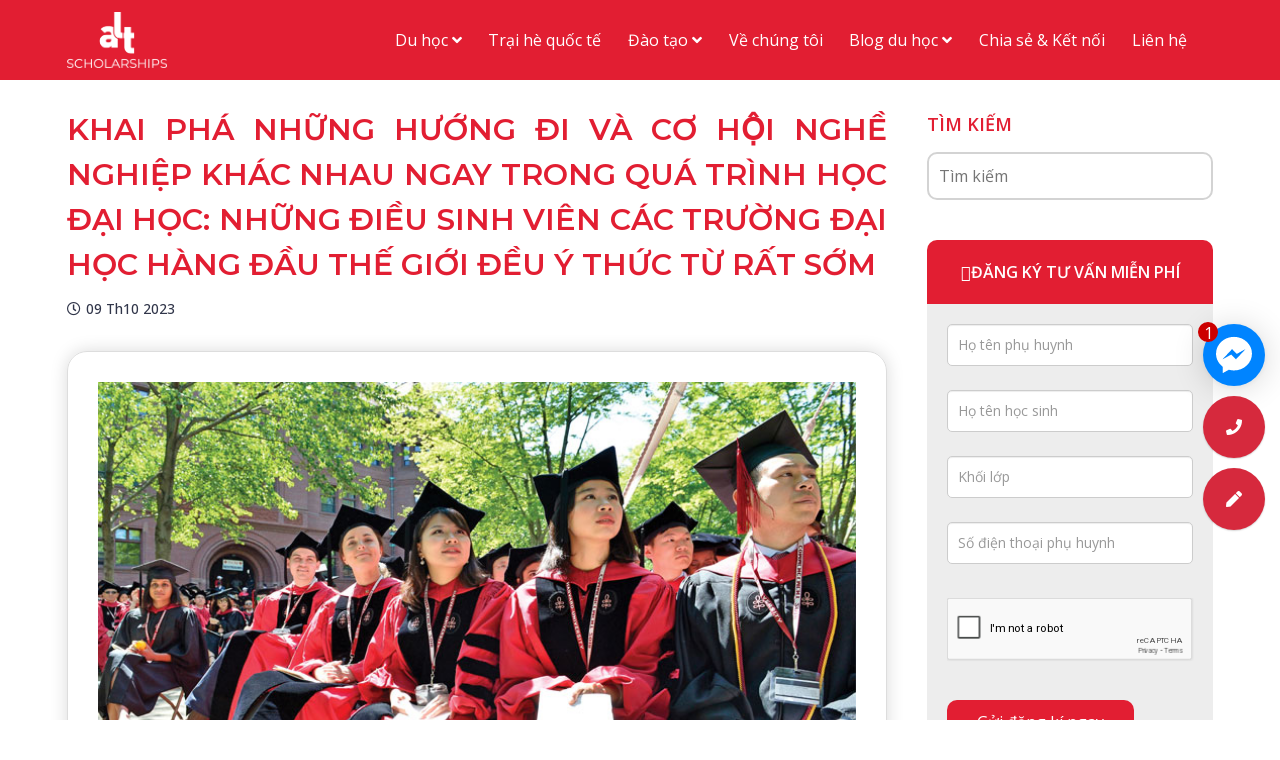

--- FILE ---
content_type: text/html; charset=UTF-8
request_url: https://alt.edu.vn/khai-pha-nhung-huong-di-va-co-hoi-nghe-nghiep-khac-nhau-ngay-trong-qua-trinh-hoc-dai-hoc-nhung-dieu-sinh-vien-cac-truo/
body_size: 14582
content:

<!DOCTYPE html>
<!--[if IE 7]>
<html class="ie ie7" lang="vi"
 xmlns:og="http://opengraphprotocol.org/schema/"
 xmlns:fb="http://www.facebook.com/2008/fbml" prefix="og: http://ogp.me/ns#">
<![endif]-->

<!--[if IE 8]>
<html class="ie ie8" lang="vi"
 xmlns:og="http://opengraphprotocol.org/schema/"
 xmlns:fb="http://www.facebook.com/2008/fbml" prefix="og: http://ogp.me/ns#">
<![endif]-->

<!--[if !(IE 7) | !(IE 8)  ]><!-->
<html lang="vi"
 xmlns:og="http://opengraphprotocol.org/schema/"
 xmlns:fb="http://www.facebook.com/2008/fbml" prefix="og: http://ogp.me/ns#">
	<!--<![endif]-->
<!-- web index page -->
	<head>
		<meta name="google-site-verification" content="X1x-qHT97oAq6zqixdBFGPdI2Y-gDIaCxffZcIueFxQ" />
		<meta name="facebook-domain-verification" content="cmfs56p7eabjtbh50i76vlrkk1iz07" />
		<meta http-equiv="Content-Type" content="text/html; charset=UTF-8" />
		<meta name="viewport" content="width=device-width, initial-scale=1.0">
        <link rel="shortcut icon" href="https://alt.edu.vn/wp-content/themes/alt_230613/favicon.ico" type="image/x-icon">
		<title>Khai Phá Những Hướng Đi Và Cơ Hội Nghề Nghiệp Khác Nhau Ngay Trong Quá Trình Học Đại Học: Những Điều Sinh Viên Các Trường Đại Học Hàng Đầu Thế Giới Đều Ý Thức Từ Rất Sớm | ALT Scholarships ALT Scholarships</title>
		<link rel="profile" href="http://gmpg.org/xfn/11">
		<link rel="pingback" href="https://alt.edu.vn/xmlrpc.php">
		<!--<meta property="og:title" content="Khai Phá Những Hướng Đi Và Cơ Hội Nghề Nghiệp Khác Nhau Ngay Trong Quá Trình Học Đại Học: Những Điều Sinh Viên Các Trường Đại Học Hàng Đầu Thế Giới Đều Ý Thức Từ Rất Sớm"/>-->
		<!--<meta property="og:description" content="Trung Tâm Xúc Tiến Học Bổng Du Học ALT"/>-->
		<meta property="og:type" content="article"/>
		<meta property="og:url" content="https://alt.edu.vn/khai-pha-nhung-huong-di-va-co-hoi-nghe-nghiep-khac-nhau-ngay-trong-qua-trinh-hoc-dai-hoc-nhung-dieu-sinh-vien-cac-truo/"/>
		<meta property="og:site_name" content="ALT Scholarships"/>
		<meta property="og:image" content="https://alt.edu.vn/wp-content/uploads/2023/10/alt-lam-sao-de-dau-dai-hoc-harvard-my.jpg"/>

		<meta name="google-site-verification" content="X1x-qHT97oAq6zqixdBFGPdI2Y-gDIaCxffZcIueFxQ" />
		<meta name="robots" content="index, follow">
		<meta name="copyright" content="ALT Scholarships">
		<meta name="author" content="ALT Scholarships">
		<link rel="canonical" href="https://alt.edu.vn/khai-pha-nhung-huong-di-va-co-hoi-nghe-nghiep-khac-nhau-ngay-trong-qua-trinh-hoc-dai-hoc-nhung-dieu-sinh-vien-cac-truo/" />
		<link rel="alternate" href="https://alt.edu.vn/" hreflang="vi-vn" />	
		<meta name="keywords" content="trung tâm tư vấn du học,tư vấn học bổng du học" />
		<meta name="description" content="Trung tâm tư vấn học bổng du học ALT Scholarships - Trung tâm chuyên tư vấn học bổng du học như du học Canada, du học Mỹ, du học Đức  du học cử nhân, du học thạc sĩ mang lại cơ hội du học cho sinh viên học tập tại các hệ thống giáo duc quốc tế hàng đầu">
		<script type="application/ld+json">
{
  "@context": "https://schema.org/",
  "@type": "WebSite",
  "name": "Trung tâm tư vấn du học ALT",
  "url": "https://alt.edu.vn/",
  "potentialAction": {
    "@type": "SearchAction",
    "target": "https://alt.edu.vn/about-us/{search_term_string}",
    "query-input": "required name=search_term_string"
  }
}
</script>

			<meta charset="utf-8">
		<link rel="stylesheet" href="https://fonts.googleapis.com/css?family=Montserrat:300,400,500,600,700,800,900">
        <link href="https://fonts.googleapis.com/css?family=Open+Sans:300,400,500,600,700,800,900" rel="stylesheet" type="text/css">
		<link rel="stylesheet" href="https://alt.edu.vn/wp-content/themes/alt_230613/230613/assets/bootstrap/css/bootstrap.min.css">
		<!--<link rel="stylesheet" href="https://use.fontawesome.com/releases/v5.7.1/css/all.css" integrity="sha384-fnmOCqbTlWIlj8LyTjo7mOUStjsKC4pOpQbqyi7RrhN7udi9RwhKkMHpvLbHG9Sr" crossorigin="anonymous">
		<!--<link rel="stylesheet" href="https://unpkg.com/splitting@1.0.0/dist/splitting.css">
		<link rel="stylesheet" href="https://cdnjs.cloudflare.com/ajax/libs/slick-carousel/1.9.0/slick.min.css">
		<link rel="stylesheet" href="https://cdnjs.cloudflare.com/ajax/libs/slick-carousel/1.9.0/slick-theme.min.css">
		<link rel="stylesheet" href="https://alt.edu.vn/wp-content/themes/alt_230613/230613/assets/css/ei-icon.min.css">-->
		<link rel="stylesheet" href="https://alt.edu.vn/wp-content/themes/alt_230613/230613/assets/css/font-awesome.min.css">
		<link rel="stylesheet" href="https://alt.edu.vn/wp-content/themes/alt_230613/230613/assets/css/styles-blogs.css?v=1">
		
        <link rel="stylesheet" href="https://cdnjs.cloudflare.com/ajax/libs/OwlCarousel2/2.3.4/assets/owl.carousel.min.css" integrity="sha512-tS3S5qG0BlhnQROyJXvNjeEM4UpMXHrQfTGmbQ1gKmelCxlSEBUaxhRBj/EFTzpbP4RVSrpEikbmdJobCvhE3g==" crossorigin="anonymous" referrerpolicy="no-referrer" />  
        <link rel="stylesheet" href="https://cdnjs.cloudflare.com/ajax/libs/OwlCarousel2/2.3.4/assets/owl.theme.default.css" integrity="sha512-OTcub78R3msOCtY3Tc6FzeDJ8N9qvQn1Ph49ou13xgA9VsH9+LRxoFU6EqLhW4+PKRfU+/HReXmSZXHEkpYoOA==" crossorigin="anonymous" referrerpolicy="no-referrer" />    
       <link rel="stylesheet" href="https://cdnjs.cloudflare.com/ajax/libs/font-awesome/5.4.0/css/all.min.css" integrity="sha512-eBNnVs5xPOVglLWDGXyZnZZ2K2ixXhR/3aECgCpFnW2dGCd/yiqXZ6fcB3BubeA91kM6NX234b6Wrah8RiYAPA==" crossorigin="anonymous" referrerpolicy="no-referrer" />
		<!--<link rel="stylesheet" href="https://alt.edu.vn/wp-content/themes/alt_230613/custom/css/facebook-line.css">-->
		
		<!-- Global site tag (gtag.js) - Google Analytics Khuong -->
<!--<script async src="https://www.googletagmanager.com/gtag/js?id=G-4BYT2J350P"></script>-->
<script async src="https://www.googletagmanager.com/gtag/js?id=G-S4R9RZ91YB"></script>
<script>
  window.dataLayer = window.dataLayer || [];
  function gtag(){dataLayer.push(arguments);}
  gtag('js', new Date());
  //gtag('config', 'G-4BYT2J350P');
  gtag('config', 'G-S4R9RZ91YB');
</script>
		
		<!-- Global site tag (gtag.js) - Google Analytics -->
<script async src="https://www.googletagmanager.com/gtag/js?id=UA-220946942-1"></script>
<script>
  window.dataLayer = window.dataLayer || [];
  function gtag(){dataLayer.push(arguments);}
  gtag('js', new Date());

  gtag('config', 'UA-220946942-1');
</script>
		<!-- Facebook Pixel Code -->
<script>
!function(f,b,e,v,n,t,s)
{if(f.fbq)return;n=f.fbq=function(){n.callMethod?
n.callMethod.apply(n,arguments):n.queue.push(arguments)};
if(!f._fbq)f._fbq=n;n.push=n;n.loaded=!0;n.version='2.0';
n.queue=[];t=b.createElement(e);t.async=!0;
t.src=v;s=b.getElementsByTagName(e)[0];
s.parentNode.insertBefore(t,s)}(window, document,'script',
'https://connect.facebook.net/en_US/fbevents.js');
fbq('init', '106310143055745');
fbq('track', 'PageView');
</script>
<noscript><img height="1" width="1" style="display:none"
src="https://www.facebook.com/tr?id=106310143055745&ev=PageView&noscript=1"
/></noscript>
<!-- End Facebook Pixel Code -->
	</head>
	
	<body class="post-template-default single single-post postid-13427 single-format-standard screen-is-computer" id="lang_ICL_LANGUAGE_CODE">	
		
		<!--Header-->
		<a class="alt-edu-logo" href="/"></a>
<div class="alt-edu-menu top-bar">
    <ul class="collapsed">
            <span class="brand noselect">Du học <i class="fa fa-angle-down" aria-hidden="true"></i></span>
    <ul>
    		<li>
                <a href="/du-hoc-chau-au"  target="_blank" class="scr" data-target="1">
                	<span>Du Học Miễn Học Phí Châu Âu</span>
                </a>
    		</li>
            <li>
                <a href="/du-hoc-truong-top-ranking" target="_blank" class="scr" data-target="3">
                	<span>Du Học Trường Top Ranking</span>
                </a>
            </li>
            <li>
                <a href="/du-hoc-my" class="scr" target="_blank" data-target="5">
                	<span>Du Học Mỹ</span>
                </a>
            </li>
     		<li>
                <a href="/du-hoc-canada" class="scr" target="_blank" data-target="7">
                	<span>Du Học Canada</span>
                </a>
            </li>
     <li>
                <a href="/du-hoc-ireland" class="scr" target="_blank" data-target="9">
                	<span>Du Học Ireland</span>
                </a>
            </li>
     <li>
                <a href="/du-hoc-uk" class="scr" target="_blank" data-target="11">
                	<span>Du Học UK</span>
                </a>
            </li>
     <li>
                <a href="/du-hoc-uc" class="scr" target="_blank" data-target="13">
                	<span>Du Học Úc</span>
                </a>
            </li>
			<li>
                <a href="/hoc-bong-tai-nang-tre" target="_blank" class="scr" data-target="15">
                	<span>Du Học Thạc Sĩ</span>
                </a>
            </li>
			<li>
                <a href="https://docs.google.com/forms/d/1Rep2-xyAo_LBX4GJrr-ZZcw-J4mKPZFu1QvFWvMQaLo/viewform" target="_blank">
                	<span>Tư vấn ngành học</span>
                </a>
            </li>
        </ul>
    </ul>
     <a href="/trai-he-quoc-te" class="scr"  data-target="11">
    <span>Trại hè quốc tế</span>
    </a>
    <ul class="collapsed">
            <span class="brand noselect">Đào tạo <i class="fa fa-angle-down" aria-hidden="true"></i></span>
    <ul>		
    <li>
                <a href="/" class="scr" data-target="4">
                	<span>Luyện thi đầu vào Đại học</span>
                </a>
    		</li>
    <li>
                <a href="/" class="scr" data-target="6">
                	<span>Kiến thức nền tảng Đại học</span>
                </a>
    		</li>
    <li>
                <a href="/" class="scr" data-target="8">
                	<span>GMAT</span>
                </a>
    		</li>
            <li>
                <a href="/" class="scr" data-target="10">
                	<span>SAT</span>
                </a>
            </li>
        </ul>
    </ul>
    <a href="/about-us/">
            <span>Về chúng tôi</span>
        </a>
    <ul class="collapsed">
             <span class="brand noselect"><a href="/hanh-trang-du-hoc" class="" style="color: #fff; text-decoration: none !important;">Blog du học <i class="fa fa-angle-down" aria-hidden="true"></i></a></span>
    <ul>		
    <li>
                <a href="/hanh-trang-du-hoc?category=chau-au" class="scr">
                	<span>Blog Du Học Miễn Phí Châu Âu</span>
                </a>
    		</li>
    <li>
                <a href="/hanh-trang-du-hoc?category=top" class="scr">
                	<span>Blog Du Học Trường Top Ranking</span>
                </a>
    		</li>
    <li>
                <a href="/hanh-trang-du-hoc?category=my" class="scr">
                	<span>Blog Du Học Mỹ</span>
                </a>
    		</li>
    <li>
                <a href="/hanh-trang-du-hoc?category=canada" class="scr">
                	<span>Blog Du Học Canada</span>
                </a>
    		</li>
            <li>
                <a href="/hanh-trang-du-hoc?category=Ireland" class="scr">
                	<span>Blog Du Học Ireland</span>
                </a>
            </li>
    		<li>
                <a href="/hanh-trang-du-hoc?category=uk" class="scr">
                	<span>Blog Du Học UK</span>
                </a>
            </li>
    		<li>
                <a href="/hanh-trang-du-hoc?category=uc" class="scr">
                	<span>Blog Du Học Úc</span>
                </a>
            </li>
    		<li>
                <a href="/hanh-trang-du-hoc?category=thac-si" class="scr">
                	<span>Blog Du Học Thạc Sĩ</span>
                </a>
            </li>
    		<li>
                <a href="/hanh-trang-du-hoc?category=other" class="scr">
                	<span>Blog học thuật</span>
                </a>
            </li>
        </ul>
    </ul>
    <a href="/chia-se-ket-noi">
		<span>Chia sẻ & Kết nối</span>
	</a>
    <a href="/" class="contact-us-bar">
		<span>Liên hệ</span>
	</a>
</div>
    <div class="menu-hamburger mobile-only js-hamburger">
            <div class="hamburger-line hamburger-line-1"></div>
            <div class="hamburger-line hamburger-line-2"></div>
            <div class="hamburger-line hamburger-line-3"></div>
        </div></div>		<!--Header-->

		<!-- [START] FB messenger widget -->
		<div class="hotline_slider">
	<ul>
		<li>
			<a href="https://m.me/ConnectALT" target="_blank" title="Gửi tin nhắn cho chúng tôi qua Facebook" class="ctrlq fb-button">
				<span class="number">1</span>
			</a>
		</li>
		<li>
			<a href="tel:02835124082" class="phone js-show-form-contact">
				<span class="fone ring">
					<i class="fa fa-phone"></i>
				</span>
			</a>
		</li>
    	<li>
			<a class="phone js-show-form-e">
				<span class="fone ring">
					<i class="fas fa-pen"></i>
				</span>
			</a>
		</li>
	</ul>
</div>

<div class="contact-us-form contact-form-full">
	<div class="contact-us-form-content">
		<div class="popup-close"><i class="fa fa-times" aria-hidden="true"></i></div>
			</div>
</div>		<!-- [END] FB messenger widget -->
		<!-- BEGIN TEMPLATE -->
<input id="AdminURL" value="https://alt.edu.vn/wp-admin/admin-ajax.php" hidden>
<div class="blog-carousel content-container reversed" style="">
            <div class="blog-list-new-container">
    <div class="blog-list-new  "  >	
					
					<div class="blog-details">
						<h1 class="blog-details-title">Khai Phá Những Hướng Đi Và Cơ Hội Nghề Nghiệp Khác Nhau Ngay Trong Quá Trình Học Đại Học: Những Điều Sinh Viên Các Trường Đại Học Hàng Đầu Thế Giới Đều Ý Thức Từ Rất Sớm</h1>
						<div class="blog-meta">
							<div class="blog-date">09 Th10 2023</div>
						</div>	   
						<div class="blog-details-content">
							<div class="the_content_wrapper">
								<p style="text-align: justify;"><a href="https://alt.edu.vn/wp-content/uploads/2023/10/alt-lam-sao-de-dau-dai-hoc-harvard-my.jpg"><img class="alignnone size-full wp-image-13429" src="https://alt.edu.vn/wp-content/uploads/2023/10/alt-lam-sao-de-dau-dai-hoc-harvard-my.jpg" alt="" width="750" height="501" srcset="https://alt.edu.vn/wp-content/uploads/2023/10/alt-lam-sao-de-dau-dai-hoc-harvard-my.jpg 750w, https://alt.edu.vn/wp-content/uploads/2023/10/alt-lam-sao-de-dau-dai-hoc-harvard-my-768x513.jpg 768w" sizes="(max-width: 750px) 100vw, 750px" /></a>Bạn có biết rằng đại học là một giai đoạn lý tưởng để bạn thử nghiệm và tìm hiểu về các lựa chọn nghề nghiệp của mình? Bạn không nhất thiết phải quyết định ngay từ đầu rằng bạn sẽ theo đuổi một ngành nghề cụ thể, mà có thể khám phá và mở rộng tầm nhìn của mình về các cơ hội khác nhau trong và ngoài ngành học của bạn. Trong bài viết này, chúng tôi sẽ chia sẻ với bạn một số cách hiệu quả để bạn có thể khám phá các con đường và cơ hội nghề nghiệp khác nhau trong đại học, kèm theo ví dụ cụ thể và hướng dẫn thực tế.</p>
<ol style="text-align: justify;">
<li><strong>Tham gia các câu lạc bộ, tổ chức sinh viên hoặc hoạt động tình nguyện liên quan đến lĩnh vực bạn quan tâm</strong></li>
</ol>
<p style="text-align: justify;">Đây là cách tốt nhất để bạn có thể trải nghiệm thực tế về một ngành nghề, gặp gỡ và kết nối với những người có cùng niềm đam mê, và phát triển các kỹ năng mềm cần thiết cho công việc. Ví dụ, nếu bạn quan tâm đến ngành truyền thông, bạn có thể tham gia làm biên tập viên cho báo sinh viên, hoặc tham gia tổ chức các sự kiện truyền thông cho trường. Nếu bạn quan tâm đến ngành giáo dục, bạn có thể tham gia làm gia sư cho các em học sinh, hoặc tham gia các dự án tình nguyện giáo dục cho cộng đồng.</p>
<ol style="text-align: justify;" start="2">
<li><strong> Thực tập hoặc làm việc bán thời gian trong các công ty, tổ chức hoặc doanh nghiệp liên quan đến lĩnh vực bạn quan tâm</strong></li>
</ol>
<p style="text-align: justify;">Đây là cách giúp bạn có được cái nhìn rõ ràng hơn về một ngành nghề, cũng như có cơ hội học hỏi từ những chuyên gia trong lĩnh vực đó. Bạn cũng có thể xây dựng được một mạng lưới quan hệ chuyên nghiệp, và có thể tiếp tục được giới thiệu hoặc ứng tuyển vào các vị trí khác sau này. Ví dụ, nếu bạn quan tâm đến ngành kinh doanh, bạn có thể thực tập hoặc làm việc bán thời gian cho các công ty khởi nghiệp, hoặc các doanh nghiệp nhỏ và vừa. Nếu bạn quan tâm đến ngành y tế, bạn có thể thực tập hoặc làm việc bán thời gian cho các bệnh viện, phòng khám hoặc các tổ chức y tế phi chính phủ.</p>
<ol style="text-align: justify;" start="3">
<li><strong> Tham dự các buổi hội thảo, workshop, seminar hoặc webinar về các chủ đề liên quan đến lĩnh vực bạn quan tâm</strong></li>
</ol>
<p style="text-align: justify;">Đây là cách giúp bạn cập nhật được những kiến thức mới nhất, xu hướng mới nhất và những thách thức hiện tại của một ngành nghề. Bạn cũng có thể hỏi đáp và thảo luận với những người có kinh nghiệm và chuyên môn trong lĩnh vực đó, và có thể mở rộng được tầm nhìn của mình về các cơ hội nghề nghiệp khác nhau. Ví dụ, nếu bạn quan tâm đến ngành công nghệ, bạn có thể tham dự các buổi hội thảo, workshop, seminar hoặc webinar về các chủ đề như trí tuệ nhân tạo, blockchain, internet vạn vật, v.v. Nếu bạn quan tâm đến ngành luật, bạn có thể tham dự các buổi hội thảo, workshop, seminar hoặc webinar về các chủ đề như luật kinh doanh, luật quốc tế, luật dân sự, v.v.</p>
<ol style="text-align: justify;" start="4">
<li><strong> Tham khảo ý kiến của các giáo viên, cố vấn học tập, cố vấn nghề nghiệp hoặc các chuyên gia trong lĩnh vực bạn quan tâm</strong></li>
</ol>
<p style="text-align: justify;">Đây là cách giúp bạn có được những lời khuyên chân thành, hữu ích và thiết thực từ những người đã có nhiều kinh nghiệm và hiểu biết về một ngành nghề. Bạn cũng có thể được giới thiệu đến các nguồn tài liệu, các khóa học, các chương trình đào tạo hoặc các cơ hội nghề nghiệp phù hợp với lĩnh vực bạn quan tâm. Ví dụ, nếu bạn quan tâm đến ngành khoa học xã hội, bạn có thể tham khảo ý kiến của các giáo viên, cố vấn học tập, cố vấn nghề nghiệp hoặc các chuyên gia trong các ngành như tâm lý học, xã hội học, nhân chủng học, v.v. Nếu bạn quan tâm đến ngành nghệ thuật, bạn có thể tham khảo ý kiến của các giáo viên, cố vấn học tập, cố vấn nghề nghiệp hoặc các chuyên gia trong các ngành như âm nhạc, mỹ thuật, điện ảnh, v.v.</p>
<p style="text-align: justify;">Đây là một số cách khám phá các con đường và cơ hội nghề nghiệp khác nhau trong lúc học đại học mà bạn có thể áp dụng. Tuy nhiên, bạn cũng không nên áp lực bản thân phải quyết định ngay một lựa chọn nghề nghiệp duy nhất cho tương lai của mình. Bạn có thể linh hoạt và sẵn sàng cho những thay đổi và cơ hội mới trong cuộc sống. Quan trọng nhất là bạn luôn theo đuổi niềm đam mê của mình và không ngừng học hỏi và phát triển bản thân. Chúc bạn thành công!</p>
							</div>
						</div>			
						
					<a class="blog-back" href="https://alt.edu.vn/hanh-trang-du-hoc/"><div class="to-blog-all">Trở lại trang trước</div></a>
					</div>	
		
								
</div>
     </div>       
    <div class="subscribe-col-new">
            <div class="search-blog desktop-only"><h4>Tìm kiếm</h4>
            <input type="text" class="search-blog-input" placeholder="Tìm kiếm">
            
    <div class="search-inp hidden">🔍 Tìm kiếm</div>
            </div>
            
		<div class="subscribe-now">
			<div class="block-z-title"><i class="fa fa-envelope-o" aria-hidden="true" style="font-weight: bold;"></i><span>Đăng ký tư vấn miễn phí</span></div>
			<div role="form" class="wpcf7" id="wpcf7-f12873-p13427-o1" lang="vi" dir="ltr">
<div class="screen-reader-response"></div>
<form action="/khai-pha-nhung-huong-di-va-co-hoi-nghe-nghiep-khac-nhau-ngay-trong-qua-trinh-hoc-dai-hoc-nhung-dieu-sinh-vien-cac-truo/#wpcf7-f12873-p13427-o1" method="post" class="wpcf7-form free-blog-form" novalidate="novalidate" id="reg-blog-advice">
<div style="display: none;">
<input type="hidden" name="_wpcf7" value="12873" />
<input type="hidden" name="_wpcf7_version" value="4.9.1" />
<input type="hidden" name="_wpcf7_locale" value="vi" />
<input type="hidden" name="_wpcf7_unit_tag" value="wpcf7-f12873-p13427-o1" />
<input type="hidden" name="_wpcf7_container_post" value="13427" />
</div>
<p><span class="wpcf7-form-control-wrap parent-name"><input type="text" name="parent-name" value="" size="40" class="wpcf7-form-control wpcf7-text wpcf7-validates-as-required form-control" aria-required="true" aria-invalid="false" placeholder="Họ tên phụ huynh" /></span><br />
<span class="wpcf7-form-control-wrap student-name"><input type="text" name="student-name" value="" size="40" class="wpcf7-form-control wpcf7-text wpcf7-validates-as-required form-control" aria-required="true" aria-invalid="false" placeholder="Họ tên học sinh" /></span><br />
<span class="wpcf7-form-control-wrap grade"><input type="text" name="grade" value="" size="40" class="wpcf7-form-control wpcf7-text wpcf7-validates-as-required form-control" aria-required="true" aria-invalid="false" placeholder="Khối lớp" /></span><br />
<span class="wpcf7-form-control-wrap phone"><input type="tel" name="phone" value="" size="40" class="wpcf7-form-control wpcf7-text wpcf7-tel wpcf7-validates-as-required wpcf7-validates-as-tel form-control" aria-required="true" aria-invalid="false" placeholder="Số điện thoại phụ huynh" /></span><br />
<div id="cf7sr-697512c32b481" class="cf7sr-g-recaptcha" data-sitekey="6LefywUaAAAAADwhLrgehqm16yhLckm-CsLdKzQ0"></div><span class="wpcf7-form-control-wrap cf7sr-g-recaptcha-invalid"></span><br />
<input type="submit" value="Gửi đăng kí ngay" class="wpcf7-form-control wpcf7-submit" /></p>
<div class="wpcf7-response-output wpcf7-display-none"></div></form></div>			
    	</div>
                
		<div class="related-blog">
			<div class="block-z-title"><i class="fa fa-newspaper-o" aria-hidden="true" style="font-weight: bold;"></i><span> Bài viết nổi bật</span></div>
						
							<div onclick="location.href='https://alt.edu.vn/co-hoi-vang-san-hoc-bong-cu-nhan-thac-si-toan-phan'">
							  	<div class="blog-small-item">
									<div class="blog-small-img">
										<img onclick="location.href='https://alt.edu.vn/co-hoi-vang-san-hoc-bong-cu-nhan-thac-si-toan-phan'" src="https://alt.edu.vn/wp-content/uploads/2025/01/alt-hoc-bong-toan-phan-1_optimized.jpg" class="img-responsive center-block" alt="CƠ HỘI VÀNG SĂN HỌC BỔNG CỬ NHÂN &#038; THẠC SĨ TOÀN PHẦN!" width1="220" height1="220" style="">
									</div>
									<div class="blog-small-content">
										<div class="blog-date">13 Th1 2025</div>
										<div onclick="location.href='https://alt.edu.vn/co-hoi-vang-san-hoc-bong-cu-nhan-thac-si-toan-phan'" class="blog-small-title">CƠ HỘI VÀNG SĂN HỌC BỔNG CỬ NHÂN &#038; THẠC SĨ TOÀN PHẦN!</div>
									</div>
								</div>
							</div>
                       
                        			
							<div onclick="location.href='https://alt.edu.vn/mot-so-bai-luan-mau-cua-ung-vien-alt-da-chinh-phuc-thanh-cong-nhung-truong-dai-hoc-hang-dau-the-gioi-top-30-quoc-gia-hoac-100-quoc-te-3'">
							  	<div class="blog-small-item">
									<div class="blog-small-img">
										<img onclick="location.href='https://alt.edu.vn/mot-so-bai-luan-mau-cua-ung-vien-alt-da-chinh-phuc-thanh-cong-nhung-truong-dai-hoc-hang-dau-the-gioi-top-30-quoc-gia-hoac-100-quoc-te-3'" src="https://alt.edu.vn/wp-content/uploads/2024/11/alt-napkin-selection-79.png" class="img-responsive center-block" alt="Một Số Bài Luận Mẫu Của Ứng Viên ALT Đã Chinh Phục Thành Công Những Trường Đại Học Hàng Đầu Thế Giới (Top 30 Quốc Gia Hoặc 100 Quốc Tế)" width1="220" height1="220" style="">
									</div>
									<div class="blog-small-content">
										<div class="blog-date">15 Th11 2024</div>
										<div onclick="location.href='https://alt.edu.vn/mot-so-bai-luan-mau-cua-ung-vien-alt-da-chinh-phuc-thanh-cong-nhung-truong-dai-hoc-hang-dau-the-gioi-top-30-quoc-gia-hoac-100-quoc-te-3'" class="blog-small-title">Một Số Bài Luận Mẫu Của Ứng Viên ALT Đã Chinh Phục Thành Công Những Trường Đại Học Hàng Đầu Thế Giới (Top 30 Quốc Gia Hoặc 100 Quốc Tế)</div>
									</div>
								</div>
							</div>
                       
                        			
							<div onclick="location.href='https://alt.edu.vn/bai-luan-mau-tu-noi-so-hai-den-dam-me-hanh-trinh-chinh-phuc-harvard-cua-mot-hoc-sinh-viet-nam'">
							  	<div class="blog-small-item">
									<div class="blog-small-img">
										<img onclick="location.href='https://alt.edu.vn/bai-luan-mau-tu-noi-so-hai-den-dam-me-hanh-trinh-chinh-phuc-harvard-cua-mot-hoc-sinh-viet-nam'" src="https://alt.edu.vn/wp-content/uploads/2025/02/alt-_-visual-selection.png" class="img-responsive center-block" alt="Bài Luận Mẫu: Từ Nỗi Sợ Hãi Đến Đam Mê &#8211; Hành Trình Chinh Phục Harvard Của Một Học Sinh Việt Nam" width1="220" height1="220" style="">
									</div>
									<div class="blog-small-content">
										<div class="blog-date">10 Th2 2025</div>
										<div onclick="location.href='https://alt.edu.vn/bai-luan-mau-tu-noi-so-hai-den-dam-me-hanh-trinh-chinh-phuc-harvard-cua-mot-hoc-sinh-viet-nam'" class="blog-small-title">Bài Luận Mẫu: Từ Nỗi Sợ Hãi Đến Đam Mê &#8211; Hành Trình Chinh Phục Harvard Của Một Học Sinh Việt Nam</div>
									</div>
								</div>
							</div>
                       
                        			
							<div onclick="location.href='https://alt.edu.vn/cac-nganh-hoc-co-co-hoi-viec-lam-sau-dai-hoc-cao-nhat-cho-sinh-vien-quoc-te-tai-vuong-quoc-anh-thong-ke-chi-tiet'">
							  	<div class="blog-small-item">
									<div class="blog-small-img">
										<img onclick="location.href='https://alt.edu.vn/cac-nganh-hoc-co-co-hoi-viec-lam-sau-dai-hoc-cao-nhat-cho-sinh-vien-quoc-te-tai-vuong-quoc-anh-thong-ke-chi-tiet'" src="https://alt.edu.vn/wp-content/uploads/2023/10/alt-it-career-switch-6-most-in-demand-tech-jobs-in-the-uk.jpg" class="img-responsive center-block" alt="Các Ngành Học Có Cơ Hội Việc Làm Sau Đại Học Cao Nhất Cho Sinh Viên Quốc Tế Tại Vương Quốc Anh: Thống Kê Chi Tiết" width1="220" height1="220" style="">
									</div>
									<div class="blog-small-content">
										<div class="blog-date">10 Th10 2023</div>
										<div onclick="location.href='https://alt.edu.vn/cac-nganh-hoc-co-co-hoi-viec-lam-sau-dai-hoc-cao-nhat-cho-sinh-vien-quoc-te-tai-vuong-quoc-anh-thong-ke-chi-tiet'" class="blog-small-title">Các Ngành Học Có Cơ Hội Việc Làm Sau Đại Học Cao Nhất Cho Sinh Viên Quốc Tế Tại Vương Quốc Anh: Thống Kê Chi Tiết</div>
									</div>
								</div>
							</div>
                       
                        			
    	</div>
    </div>
</div>
<div class="loader-xx">
    <img src="https://alt.edu.vn/wp-content/themes/alt_230613/03-09-new/assets/images/logo-red.png">
</div>
<style>div.wpcf7 .ajax-loader {
	visibility: hidden;
	display: inline-block;
	background-image: url('https://alt.edu.vn/wp-content/plugins/contact-form-7/images/ajax-loader.gif');
	width: 16px;
	height: 16px;
	border: none;
	padding: 0;
	margin: 0 0 0 4px;
	vertical-align: middle;
}

div.wpcf7 .ajax-loader.is-active {
	visibility: visible;
}

div.wpcf7 div.ajax-error {
	display: none;
}

div.wpcf7 .placeheld {
	color: #888;
}

div.wpcf7 .wpcf7-recaptcha iframe {
	margin-bottom: 0;
}

div.wpcf7 input[type="file"] {
	cursor: pointer;
}

div.wpcf7 input[type="file"]:disabled {
	cursor: default;
}
</style>
<!-- Footer -->

<div class="popup-info">
    <div class="popup-wrapper">
    <div class="popup-close"><i class="fa fa-times" aria-hidden="true"></i></div>
    <div class="popup-body">
    <div class="popup-title">
    </div>
    
    <div class="popup-title-sub">
    </div>
    <div class="popup-content">
    </div>
    </div>
    </div>
</div>

<div class="contact-us-form contact-form-full">
	<div class="contact-us-form-content">
		<div class="popup-close"><i class="fa fa-times" aria-hidden="true"></i></div>
		<div role="form" class="wpcf7" id="wpcf7-f8154-p13427-o2" lang="en-US" dir="ltr">
<div class="screen-reader-response"></div>
<form action="/khai-pha-nhung-huong-di-va-co-hoi-nghe-nghiep-khac-nhau-ngay-trong-qua-trinh-hoc-dai-hoc-nhung-dieu-sinh-vien-cac-truo/#wpcf7-f8154-p13427-o2" method="post" class="wpcf7-form free-advice-form" novalidate="novalidate" id="reg-free-advice">
<div style="display: none;">
<input type="hidden" name="_wpcf7" value="8154" />
<input type="hidden" name="_wpcf7_version" value="4.9.1" />
<input type="hidden" name="_wpcf7_locale" value="en_US" />
<input type="hidden" name="_wpcf7_unit_tag" value="wpcf7-f8154-p13427-o2" />
<input type="hidden" name="_wpcf7_container_post" value="13427" />
</div>
<div class="form-name font-size-25 bold-text">
<p>Liên hệ với chúng tôi</p>
</div>
<div class="form-group">
   <label class="text-secondary font-size-18 light-text">Họ tên*</label><br />
   <span class="wpcf7-form-control-wrap first-name"><input type="text" name="first-name" value="" size="40" class="wpcf7-form-control wpcf7-text wpcf7-validates-as-required form-control" aria-required="true" aria-invalid="false" placeholder="Tên của bạn" /></span>
</div>
<div class="form-group">
    <label class="text-secondary font-size-18 light-text">Email*</label><br />
    <span class="wpcf7-form-control-wrap your-email"><input type="email" name="your-email" value="" size="40" class="wpcf7-form-control wpcf7-text wpcf7-email wpcf7-validates-as-required wpcf7-validates-as-email form-control" id="your-email" aria-required="true" aria-invalid="false" placeholder="Email của bạn" /></span>
</div>
<div class="form-group">
    <label class="text-secondary font-size-18 light-text">Số điện thoại*</label><br />
    <span class="wpcf7-form-control-wrap your-phone"><input type="tel" name="your-phone" value="" size="40" maxlength="11" minlength="10" class="wpcf7-form-control wpcf7-text wpcf7-tel wpcf7-validates-as-required wpcf7-validates-as-tel form-control" aria-required="true" aria-invalid="false" placeholder="SĐT của bạn" /></span>
</div>
<div class="form-group">
    <label class="text-secondary font-size-18 light-text">Tin nhắn*</label><br />
    <span class="wpcf7-form-control-wrap your-message"><textarea name="your-message" cols="40" rows="5" class="wpcf7-form-control wpcf7-textarea wpcf7-validates-as-required form-control" id="your-message" aria-required="true" aria-invalid="false" placeholder="Tin nhắn của bạn"></textarea></span>
</div>
<p><div id="cf7sr-697512c331f53" class="cf7sr-g-recaptcha" data-sitekey="6LefywUaAAAAADwhLrgehqm16yhLckm-CsLdKzQ0"></div><span class="wpcf7-form-control-wrap cf7sr-g-recaptcha-invalid"></span></p>
<div class="col-md-12 btn-submit-form-custom">
    <label style="float: unset;"><br />
          <span style="display: block"><i class="fa fa-phone text-danger"></i><a href="tel:02835124082" class="text-danger"> (028) 3512 4082</a></span><br />
          <span style="display: block"><i class="fa fa-mobile-alt text-danger"></i><a href="tel:0886742030" class="text-danger"> 0886742030</a></span><br />
          <span style="display: block"><i class="fa fa-envelope"></i><a href="mailto:info@alt.edu.vn">info@alt.edu.vn</a></span><br />
    </label><br />
    <input type="submit" value="Đăng ký" class="wpcf7-form-control wpcf7-submit btn btn-submit font-size-20 bold-text" />
</div>
<div class="wpcf7-response-output wpcf7-display-none"></div></form></div>	</div>
</div>

<div class="contact-us-form register-from">
	<div class="contact-us-form-content">
		<div class="popup-close"><i class="fa fa-times" aria-hidden="true"></i></div>
		<div role="form" class="wpcf7" id="wpcf7-f7720-p13427-o3" lang="en-US" dir="ltr">
<div class="screen-reader-response"></div>
<form action="/khai-pha-nhung-huong-di-va-co-hoi-nghe-nghiep-khac-nhau-ngay-trong-qua-trinh-hoc-dai-hoc-nhung-dieu-sinh-vien-cac-truo/#wpcf7-f7720-p13427-o3" method="post" class="wpcf7-form free-advice-form" novalidate="novalidate" id="reg-free-advice">
<div style="display: none;">
<input type="hidden" name="_wpcf7" value="7720" />
<input type="hidden" name="_wpcf7_version" value="4.9.1" />
<input type="hidden" name="_wpcf7_locale" value="en_US" />
<input type="hidden" name="_wpcf7_unit_tag" value="wpcf7-f7720-p13427-o3" />
<input type="hidden" name="_wpcf7_container_post" value="13427" />
</div>
<div class="form-name font-size-25 bold-text">
<p>Đăng ký tư vấn miễn phí</p>
</div>
<div class="form-group">
   <label class="text-secondary font-size-18 light-text">Họ tên*</label><br />
   <span class="wpcf7-form-control-wrap first-name"><input type="text" name="first-name" value="" size="40" class="wpcf7-form-control wpcf7-text wpcf7-validates-as-required form-control" aria-required="true" aria-invalid="false" placeholder="Tên của bạn" /></span>
</div>
<div class="form-group">
    <label class="text-secondary font-size-18 light-text">Số điện thoại*</label><br />
    <span class="wpcf7-form-control-wrap your-phone"><input type="tel" name="your-phone" value="" size="40" maxlength="11" minlength="10" class="wpcf7-form-control wpcf7-text wpcf7-tel wpcf7-validates-as-required wpcf7-validates-as-tel form-control" aria-required="true" aria-invalid="false" placeholder="SĐT của bạn" /></span>
</div>
<p><div id="cf7sr-697512c333020" class="cf7sr-g-recaptcha" data-sitekey="6LefywUaAAAAADwhLrgehqm16yhLckm-CsLdKzQ0"></div><span class="wpcf7-form-control-wrap cf7sr-g-recaptcha-invalid"></span><br />
<input type="submit" value="Đăng ký" class="wpcf7-form-control wpcf7-submit btn btn-submit font-size-20 bold-text" /></p>
<div class="wpcf7-response-output wpcf7-display-none"></div></form></div>	</div>
</div>

<!--<div class="contact-us-form register-hoithao">
	<div class="contact-us-form-content">
		<div class="popup-close"><i class="fa fa-times" aria-hidden="true"></i></div>
        <a href="https://docs.google.com/forms/d/e/1FAIpQLSeHtjjoDzh19BB4LItJ6-LssmjfLxaoodnaDWbSglxtsv9Elg/viewform" target="_blank"><img class="img img-responsive" src="https://alt.edu.vn/wp-content/uploads/2024/07/hoithao_260724.png"></a>      
	</div>
</div>-->

<div id="promoModal" class="modal fade" role="dialog">
  <div class="modal-dialog">    
    <div class="modal-content">      
      <div class="modal-body">
        <a href="https://docs.google.com/forms/d/e/1FAIpQLSeHtjjoDzh19BB4LItJ6-LssmjfLxaoodnaDWbSglxtsv9Elg/viewform" target="_blank"><img class="img img-responsive" src="https://alt.edu.vn/wp-content/uploads/2024/07/hoithao_260724.png"></a>
      </div>      
    </div>
  </div>
</div>
 
<div class="footer">
    <div class="first-footer-row">
        <div class="col-xs-6 col col-1">
            <a href="javascript:void(0);">
                <a href="javascript:void(0);"><img class="logo-img" src="https://alt.edu.vn/wp-content/themes/alt_230613/230613/assets/images/logo-white.png"></a>
            </a>
			<p class="com-desc" style="font-weight: 700;">
				TRUNG TÂM ĐÀO TẠO VÀ XÚC TIẾN HỌC BỔNG DU HỌC ALT
			</p>
            <p class="com-desc">
                Công Ty Cổ Phần Giáo Dục Đào Tạo Quốc Tế Và Tư Vấn Du Học ALT mang lại những tư vấn hữu ích, các chương trình đào tạo phù hợp và các hỗ trợ tối đa nhằm đảm bảo tỷ lệ thành công của ứng viên trong suốt quá trình ứng tuyển cho đến khi được nhập học. ALT cung cấp các khóa đào tạo giúp học viên ứng tuyển thành công các chương trình miễn giảm học phí và học bổng Đại học tại Châu Âu, Canada và Mỹ.
            </p>
        </div>
        <div class="col-xs-4 col col-2" style="padding-top: calc(calc(100vw / 1440) * 80);">
            <b>ĐỊA CHỈ</b>
            <span><b><i class="fas fa-map-marker-alt"></i></b> 8A Đinh Bộ Lĩnh, Phường 24, Quận Bình Thạnh, TP. HCM</span>
            <span><b><i class="fas fa-phone"></i></b> (028) 3512 4082</span>
            <span><b><i class="fa fa-mobile-alt"></i></b> Hotline: 0886742030</span>
            <span><b><i class="fas fa-envelope"></i></b> info@alt.edu.vn</span>
        </div>
    </div>
    <div class="row second-footer-row">
        <div class="col-xs-6 copyright">
            <p>
                ALT INTERNATIONAL EDUCATION AND TRAINING CONSULTING JOINT STOCK COMPANY
                <br>Business Registration Number 0317846666
                <br><br>Copyright 2015 alt.edu.vn. All rights reserved.
            </p>
			<p>
				<a href="/terms" style="color: #164060;">Terms of Services</a> | 
				<a href="/policy" style="color: #164060;">Privacy & Policy</a>
			</p>
        </div>
        <div class="col-xs-6 footer-contact">
			<span style="color: white;">Follow us</span>
            <br>
            <div class="links">
                <a href="https://www.facebook.com/ConnectALT" target="_blank">
                    <i class="fab fa-facebook"></i>
                </a>
                <a href="https://twitter.com/ALTduhoc" target="_blank">
                    <i class="fab fa-twitter"></i>
                </a>
                <a href="https://www.youtube.com/channel/UCnG1YkdKDMotC1JAhewwDig" target="_blank">
                    <i class="fab fa-youtube"></i>
                </a>
				<a href="https://www.linkedin.com/in/altduhoc" target="_blank">
                    <i class="fab fa-linkedin"></i>
                </a>
				<a href="https://www.pinterest.com/duhochocbongaltedu" target="_blank">
                    <i class="fab fa-pinterest"></i>
                </a>
            </div>
		</div>
    </div>
</div><!-- End Footer -->

<script src="https://alt.edu.vn/wp-content/themes/alt_230613/230613/assets/js/jquery.min.js"></script>
<script src="https://cdnjs.cloudflare.com/ajax/libs/waypoints/4.0.1/jquery.waypoints.min.js"></script>
<script src="https://alt.edu.vn/wp-content/themes/alt_230613/230613/assets/bootstrap/js/bootstrap.min.js"></script>
<script type="text/javascript" src="https://www.gstatic.com/charts/loader.js"></script>
<script src="https://cdnjs.cloudflare.com/ajax/libs/OwlCarousel2/2.3.4/owl.carousel.min.js" integrity="sha512-bPs7Ae6pVvhOSiIcyUClR7/q2OAsRiovw4vAkX+zJbw3ShAeeqezq50RIIcIURq7Oa20rW2n2q+fyXBNcU9lrw==" crossorigin="anonymous" referrerpolicy="no-referrer"></script>
<script src='https://www.google.com/recaptcha/api.js'></script>
<script type="text/javascript">
/* <![CDATA[ */
var wpcf7 = {"apiSettings":{"root":"https://alt.edu.vn\/wp-json\/contact-form-7\/v1","namespace":"contact-form-7\/v1"}};
/* ]]> */
</script>
<script type="text/javascript" src="https://alt.edu.vn/wp-content/plugins/contact-form-7/includes/js/scripts.js?ver=5.1.6"></script>
<script type="text/javascript">
            var widgetIds = [];
            var cf7srLoadCallback = function() {				
                var cf7srWidgets = document.querySelectorAll('.cf7sr-g-recaptcha');
                for (var i = 0; i < cf7srWidgets.length; i++) {
                    var cf7srWidget = cf7srWidgets[i];
                    var widgetId = grecaptcha.render(cf7srWidget.id, {
                        'sitekey' : '6LefywUaAAAAADwhLrgehqm16yhLckm-CsLdKzQ0'
                    });
                    widgetIds.push(widgetId);
                }
								
				$(() => {
					var rescaleCaptcha = function() {
						var width = $('.cf7sr-g-recaptcha').parent().width();
						var reCaptchaWidth = 304;
						var scale;
						if (width < reCaptchaWidth) {
							scale = width / reCaptchaWidth;
						} else {
							scale = 1.0; 
						}
						$('.cf7sr-g-recaptcha').css('transform', 'scale(' + scale + ')');
						$('.cf7sr-g-recaptcha').css('-webkit-transform', 'scale(' + scale + ')');
						$('.cf7sr-g-recaptcha').css('transform-origin', '0 0');
						$('.cf7sr-g-recaptcha').css('-webkit-transform-origin', '0 0');
					}

					rescaleCaptcha();
					$(window).resize(function() { rescaleCaptcha(); });
				});
            };
            (function($) {
                $('.wpcf7').on('invalid.wpcf7 mailsent.wpcf7', function() {
                    for (var i = 0; i < widgetIds.length; i++) {
                        grecaptcha.reset(widgetIds[i]);
                    }
                });	
				/*var wpcf7Elm = document.querySelector( '.wpcf7' );
				wpcf7Elm.find('.wpcf7-submit').on('click', function(){
					 wpcf7Elm.find('.ajax-loader').removeClass('add-active');
				});
				wpcf7Elm.addEventListener( 'wpcf7submit', function( event ) {
					 wpcf7Elm.find('.ajax-loader').removeClass('is-active');
				}, false );*/
            })(jQuery);
        </script>
<script src="https://alt.edu.vn/wp-content/themes/alt_230613/230613/assets/js/main-blogs.js"></script>

<!-- Google Tag Manager (noscript) -->
<noscript><iframe src="https://www.googletagmanager.com/ns.html?id=GTM-P28DGQ8"
height="0" width="0" style="display:none;visibility:hidden"></iframe></noscript>
<!-- End Google Tag Manager (noscript) -->
<script>
	!function(p){var n=[],o=!1,f=!1,u={interval:250,force_process:!1},s=p(window),c=[];function d(){f=!1;for(var e=0,r=n.length;e<r;e++){var t=(i=n[e],p(i).filter(function(){return p(this).is(":appeared")}));if(t.trigger("appear",[t]),c[e]){var a=c[e].not(t);a.trigger("disappear",[a])}c[e]=t}var i}p.expr.pseudos.appeared=p.expr.createPseudo(function(e){return function(e){var r=p(e);if(!r.is(":visible"))return!1;var t=s.scrollLeft(),a=s.scrollTop(),i=r.offset(),n=i.left,o=i.top;return o+r.height()>=a&&o-(r.data("appear-top-offset")||0)<=a+s.height()&&n+r.width()>=t&&n-(r.data("appear-left-offset")||0)<=t+s.width()}}),p.fn.extend({appear:function(e,r){return p.appear(this,r),this}}),p.extend({appear:function(e,r){var t,a=p.extend({},u,r||{});if(!o){var i=function(){f||(f=!0,setTimeout(d,a.interval))};p(window).scroll(i).resize(i),o=!0}a.force_process&&setTimeout(d,a.interval),t=e,n.push(t),c.push()},force_appear:function(){return!!o&&(d(),!0)}})}("undefined"!=typeof module?require("jquery"):jQuery);
</script>
</body>
</html>

--- FILE ---
content_type: text/html; charset=utf-8
request_url: https://www.google.com/recaptcha/api2/anchor?ar=1&k=6LefywUaAAAAADwhLrgehqm16yhLckm-CsLdKzQ0&co=aHR0cHM6Ly9hbHQuZWR1LnZuOjQ0Mw..&hl=en&v=PoyoqOPhxBO7pBk68S4YbpHZ&size=normal&anchor-ms=20000&execute-ms=30000&cb=pr03ut85d8wt
body_size: 50443
content:
<!DOCTYPE HTML><html dir="ltr" lang="en"><head><meta http-equiv="Content-Type" content="text/html; charset=UTF-8">
<meta http-equiv="X-UA-Compatible" content="IE=edge">
<title>reCAPTCHA</title>
<style type="text/css">
/* cyrillic-ext */
@font-face {
  font-family: 'Roboto';
  font-style: normal;
  font-weight: 400;
  font-stretch: 100%;
  src: url(//fonts.gstatic.com/s/roboto/v48/KFO7CnqEu92Fr1ME7kSn66aGLdTylUAMa3GUBHMdazTgWw.woff2) format('woff2');
  unicode-range: U+0460-052F, U+1C80-1C8A, U+20B4, U+2DE0-2DFF, U+A640-A69F, U+FE2E-FE2F;
}
/* cyrillic */
@font-face {
  font-family: 'Roboto';
  font-style: normal;
  font-weight: 400;
  font-stretch: 100%;
  src: url(//fonts.gstatic.com/s/roboto/v48/KFO7CnqEu92Fr1ME7kSn66aGLdTylUAMa3iUBHMdazTgWw.woff2) format('woff2');
  unicode-range: U+0301, U+0400-045F, U+0490-0491, U+04B0-04B1, U+2116;
}
/* greek-ext */
@font-face {
  font-family: 'Roboto';
  font-style: normal;
  font-weight: 400;
  font-stretch: 100%;
  src: url(//fonts.gstatic.com/s/roboto/v48/KFO7CnqEu92Fr1ME7kSn66aGLdTylUAMa3CUBHMdazTgWw.woff2) format('woff2');
  unicode-range: U+1F00-1FFF;
}
/* greek */
@font-face {
  font-family: 'Roboto';
  font-style: normal;
  font-weight: 400;
  font-stretch: 100%;
  src: url(//fonts.gstatic.com/s/roboto/v48/KFO7CnqEu92Fr1ME7kSn66aGLdTylUAMa3-UBHMdazTgWw.woff2) format('woff2');
  unicode-range: U+0370-0377, U+037A-037F, U+0384-038A, U+038C, U+038E-03A1, U+03A3-03FF;
}
/* math */
@font-face {
  font-family: 'Roboto';
  font-style: normal;
  font-weight: 400;
  font-stretch: 100%;
  src: url(//fonts.gstatic.com/s/roboto/v48/KFO7CnqEu92Fr1ME7kSn66aGLdTylUAMawCUBHMdazTgWw.woff2) format('woff2');
  unicode-range: U+0302-0303, U+0305, U+0307-0308, U+0310, U+0312, U+0315, U+031A, U+0326-0327, U+032C, U+032F-0330, U+0332-0333, U+0338, U+033A, U+0346, U+034D, U+0391-03A1, U+03A3-03A9, U+03B1-03C9, U+03D1, U+03D5-03D6, U+03F0-03F1, U+03F4-03F5, U+2016-2017, U+2034-2038, U+203C, U+2040, U+2043, U+2047, U+2050, U+2057, U+205F, U+2070-2071, U+2074-208E, U+2090-209C, U+20D0-20DC, U+20E1, U+20E5-20EF, U+2100-2112, U+2114-2115, U+2117-2121, U+2123-214F, U+2190, U+2192, U+2194-21AE, U+21B0-21E5, U+21F1-21F2, U+21F4-2211, U+2213-2214, U+2216-22FF, U+2308-230B, U+2310, U+2319, U+231C-2321, U+2336-237A, U+237C, U+2395, U+239B-23B7, U+23D0, U+23DC-23E1, U+2474-2475, U+25AF, U+25B3, U+25B7, U+25BD, U+25C1, U+25CA, U+25CC, U+25FB, U+266D-266F, U+27C0-27FF, U+2900-2AFF, U+2B0E-2B11, U+2B30-2B4C, U+2BFE, U+3030, U+FF5B, U+FF5D, U+1D400-1D7FF, U+1EE00-1EEFF;
}
/* symbols */
@font-face {
  font-family: 'Roboto';
  font-style: normal;
  font-weight: 400;
  font-stretch: 100%;
  src: url(//fonts.gstatic.com/s/roboto/v48/KFO7CnqEu92Fr1ME7kSn66aGLdTylUAMaxKUBHMdazTgWw.woff2) format('woff2');
  unicode-range: U+0001-000C, U+000E-001F, U+007F-009F, U+20DD-20E0, U+20E2-20E4, U+2150-218F, U+2190, U+2192, U+2194-2199, U+21AF, U+21E6-21F0, U+21F3, U+2218-2219, U+2299, U+22C4-22C6, U+2300-243F, U+2440-244A, U+2460-24FF, U+25A0-27BF, U+2800-28FF, U+2921-2922, U+2981, U+29BF, U+29EB, U+2B00-2BFF, U+4DC0-4DFF, U+FFF9-FFFB, U+10140-1018E, U+10190-1019C, U+101A0, U+101D0-101FD, U+102E0-102FB, U+10E60-10E7E, U+1D2C0-1D2D3, U+1D2E0-1D37F, U+1F000-1F0FF, U+1F100-1F1AD, U+1F1E6-1F1FF, U+1F30D-1F30F, U+1F315, U+1F31C, U+1F31E, U+1F320-1F32C, U+1F336, U+1F378, U+1F37D, U+1F382, U+1F393-1F39F, U+1F3A7-1F3A8, U+1F3AC-1F3AF, U+1F3C2, U+1F3C4-1F3C6, U+1F3CA-1F3CE, U+1F3D4-1F3E0, U+1F3ED, U+1F3F1-1F3F3, U+1F3F5-1F3F7, U+1F408, U+1F415, U+1F41F, U+1F426, U+1F43F, U+1F441-1F442, U+1F444, U+1F446-1F449, U+1F44C-1F44E, U+1F453, U+1F46A, U+1F47D, U+1F4A3, U+1F4B0, U+1F4B3, U+1F4B9, U+1F4BB, U+1F4BF, U+1F4C8-1F4CB, U+1F4D6, U+1F4DA, U+1F4DF, U+1F4E3-1F4E6, U+1F4EA-1F4ED, U+1F4F7, U+1F4F9-1F4FB, U+1F4FD-1F4FE, U+1F503, U+1F507-1F50B, U+1F50D, U+1F512-1F513, U+1F53E-1F54A, U+1F54F-1F5FA, U+1F610, U+1F650-1F67F, U+1F687, U+1F68D, U+1F691, U+1F694, U+1F698, U+1F6AD, U+1F6B2, U+1F6B9-1F6BA, U+1F6BC, U+1F6C6-1F6CF, U+1F6D3-1F6D7, U+1F6E0-1F6EA, U+1F6F0-1F6F3, U+1F6F7-1F6FC, U+1F700-1F7FF, U+1F800-1F80B, U+1F810-1F847, U+1F850-1F859, U+1F860-1F887, U+1F890-1F8AD, U+1F8B0-1F8BB, U+1F8C0-1F8C1, U+1F900-1F90B, U+1F93B, U+1F946, U+1F984, U+1F996, U+1F9E9, U+1FA00-1FA6F, U+1FA70-1FA7C, U+1FA80-1FA89, U+1FA8F-1FAC6, U+1FACE-1FADC, U+1FADF-1FAE9, U+1FAF0-1FAF8, U+1FB00-1FBFF;
}
/* vietnamese */
@font-face {
  font-family: 'Roboto';
  font-style: normal;
  font-weight: 400;
  font-stretch: 100%;
  src: url(//fonts.gstatic.com/s/roboto/v48/KFO7CnqEu92Fr1ME7kSn66aGLdTylUAMa3OUBHMdazTgWw.woff2) format('woff2');
  unicode-range: U+0102-0103, U+0110-0111, U+0128-0129, U+0168-0169, U+01A0-01A1, U+01AF-01B0, U+0300-0301, U+0303-0304, U+0308-0309, U+0323, U+0329, U+1EA0-1EF9, U+20AB;
}
/* latin-ext */
@font-face {
  font-family: 'Roboto';
  font-style: normal;
  font-weight: 400;
  font-stretch: 100%;
  src: url(//fonts.gstatic.com/s/roboto/v48/KFO7CnqEu92Fr1ME7kSn66aGLdTylUAMa3KUBHMdazTgWw.woff2) format('woff2');
  unicode-range: U+0100-02BA, U+02BD-02C5, U+02C7-02CC, U+02CE-02D7, U+02DD-02FF, U+0304, U+0308, U+0329, U+1D00-1DBF, U+1E00-1E9F, U+1EF2-1EFF, U+2020, U+20A0-20AB, U+20AD-20C0, U+2113, U+2C60-2C7F, U+A720-A7FF;
}
/* latin */
@font-face {
  font-family: 'Roboto';
  font-style: normal;
  font-weight: 400;
  font-stretch: 100%;
  src: url(//fonts.gstatic.com/s/roboto/v48/KFO7CnqEu92Fr1ME7kSn66aGLdTylUAMa3yUBHMdazQ.woff2) format('woff2');
  unicode-range: U+0000-00FF, U+0131, U+0152-0153, U+02BB-02BC, U+02C6, U+02DA, U+02DC, U+0304, U+0308, U+0329, U+2000-206F, U+20AC, U+2122, U+2191, U+2193, U+2212, U+2215, U+FEFF, U+FFFD;
}
/* cyrillic-ext */
@font-face {
  font-family: 'Roboto';
  font-style: normal;
  font-weight: 500;
  font-stretch: 100%;
  src: url(//fonts.gstatic.com/s/roboto/v48/KFO7CnqEu92Fr1ME7kSn66aGLdTylUAMa3GUBHMdazTgWw.woff2) format('woff2');
  unicode-range: U+0460-052F, U+1C80-1C8A, U+20B4, U+2DE0-2DFF, U+A640-A69F, U+FE2E-FE2F;
}
/* cyrillic */
@font-face {
  font-family: 'Roboto';
  font-style: normal;
  font-weight: 500;
  font-stretch: 100%;
  src: url(//fonts.gstatic.com/s/roboto/v48/KFO7CnqEu92Fr1ME7kSn66aGLdTylUAMa3iUBHMdazTgWw.woff2) format('woff2');
  unicode-range: U+0301, U+0400-045F, U+0490-0491, U+04B0-04B1, U+2116;
}
/* greek-ext */
@font-face {
  font-family: 'Roboto';
  font-style: normal;
  font-weight: 500;
  font-stretch: 100%;
  src: url(//fonts.gstatic.com/s/roboto/v48/KFO7CnqEu92Fr1ME7kSn66aGLdTylUAMa3CUBHMdazTgWw.woff2) format('woff2');
  unicode-range: U+1F00-1FFF;
}
/* greek */
@font-face {
  font-family: 'Roboto';
  font-style: normal;
  font-weight: 500;
  font-stretch: 100%;
  src: url(//fonts.gstatic.com/s/roboto/v48/KFO7CnqEu92Fr1ME7kSn66aGLdTylUAMa3-UBHMdazTgWw.woff2) format('woff2');
  unicode-range: U+0370-0377, U+037A-037F, U+0384-038A, U+038C, U+038E-03A1, U+03A3-03FF;
}
/* math */
@font-face {
  font-family: 'Roboto';
  font-style: normal;
  font-weight: 500;
  font-stretch: 100%;
  src: url(//fonts.gstatic.com/s/roboto/v48/KFO7CnqEu92Fr1ME7kSn66aGLdTylUAMawCUBHMdazTgWw.woff2) format('woff2');
  unicode-range: U+0302-0303, U+0305, U+0307-0308, U+0310, U+0312, U+0315, U+031A, U+0326-0327, U+032C, U+032F-0330, U+0332-0333, U+0338, U+033A, U+0346, U+034D, U+0391-03A1, U+03A3-03A9, U+03B1-03C9, U+03D1, U+03D5-03D6, U+03F0-03F1, U+03F4-03F5, U+2016-2017, U+2034-2038, U+203C, U+2040, U+2043, U+2047, U+2050, U+2057, U+205F, U+2070-2071, U+2074-208E, U+2090-209C, U+20D0-20DC, U+20E1, U+20E5-20EF, U+2100-2112, U+2114-2115, U+2117-2121, U+2123-214F, U+2190, U+2192, U+2194-21AE, U+21B0-21E5, U+21F1-21F2, U+21F4-2211, U+2213-2214, U+2216-22FF, U+2308-230B, U+2310, U+2319, U+231C-2321, U+2336-237A, U+237C, U+2395, U+239B-23B7, U+23D0, U+23DC-23E1, U+2474-2475, U+25AF, U+25B3, U+25B7, U+25BD, U+25C1, U+25CA, U+25CC, U+25FB, U+266D-266F, U+27C0-27FF, U+2900-2AFF, U+2B0E-2B11, U+2B30-2B4C, U+2BFE, U+3030, U+FF5B, U+FF5D, U+1D400-1D7FF, U+1EE00-1EEFF;
}
/* symbols */
@font-face {
  font-family: 'Roboto';
  font-style: normal;
  font-weight: 500;
  font-stretch: 100%;
  src: url(//fonts.gstatic.com/s/roboto/v48/KFO7CnqEu92Fr1ME7kSn66aGLdTylUAMaxKUBHMdazTgWw.woff2) format('woff2');
  unicode-range: U+0001-000C, U+000E-001F, U+007F-009F, U+20DD-20E0, U+20E2-20E4, U+2150-218F, U+2190, U+2192, U+2194-2199, U+21AF, U+21E6-21F0, U+21F3, U+2218-2219, U+2299, U+22C4-22C6, U+2300-243F, U+2440-244A, U+2460-24FF, U+25A0-27BF, U+2800-28FF, U+2921-2922, U+2981, U+29BF, U+29EB, U+2B00-2BFF, U+4DC0-4DFF, U+FFF9-FFFB, U+10140-1018E, U+10190-1019C, U+101A0, U+101D0-101FD, U+102E0-102FB, U+10E60-10E7E, U+1D2C0-1D2D3, U+1D2E0-1D37F, U+1F000-1F0FF, U+1F100-1F1AD, U+1F1E6-1F1FF, U+1F30D-1F30F, U+1F315, U+1F31C, U+1F31E, U+1F320-1F32C, U+1F336, U+1F378, U+1F37D, U+1F382, U+1F393-1F39F, U+1F3A7-1F3A8, U+1F3AC-1F3AF, U+1F3C2, U+1F3C4-1F3C6, U+1F3CA-1F3CE, U+1F3D4-1F3E0, U+1F3ED, U+1F3F1-1F3F3, U+1F3F5-1F3F7, U+1F408, U+1F415, U+1F41F, U+1F426, U+1F43F, U+1F441-1F442, U+1F444, U+1F446-1F449, U+1F44C-1F44E, U+1F453, U+1F46A, U+1F47D, U+1F4A3, U+1F4B0, U+1F4B3, U+1F4B9, U+1F4BB, U+1F4BF, U+1F4C8-1F4CB, U+1F4D6, U+1F4DA, U+1F4DF, U+1F4E3-1F4E6, U+1F4EA-1F4ED, U+1F4F7, U+1F4F9-1F4FB, U+1F4FD-1F4FE, U+1F503, U+1F507-1F50B, U+1F50D, U+1F512-1F513, U+1F53E-1F54A, U+1F54F-1F5FA, U+1F610, U+1F650-1F67F, U+1F687, U+1F68D, U+1F691, U+1F694, U+1F698, U+1F6AD, U+1F6B2, U+1F6B9-1F6BA, U+1F6BC, U+1F6C6-1F6CF, U+1F6D3-1F6D7, U+1F6E0-1F6EA, U+1F6F0-1F6F3, U+1F6F7-1F6FC, U+1F700-1F7FF, U+1F800-1F80B, U+1F810-1F847, U+1F850-1F859, U+1F860-1F887, U+1F890-1F8AD, U+1F8B0-1F8BB, U+1F8C0-1F8C1, U+1F900-1F90B, U+1F93B, U+1F946, U+1F984, U+1F996, U+1F9E9, U+1FA00-1FA6F, U+1FA70-1FA7C, U+1FA80-1FA89, U+1FA8F-1FAC6, U+1FACE-1FADC, U+1FADF-1FAE9, U+1FAF0-1FAF8, U+1FB00-1FBFF;
}
/* vietnamese */
@font-face {
  font-family: 'Roboto';
  font-style: normal;
  font-weight: 500;
  font-stretch: 100%;
  src: url(//fonts.gstatic.com/s/roboto/v48/KFO7CnqEu92Fr1ME7kSn66aGLdTylUAMa3OUBHMdazTgWw.woff2) format('woff2');
  unicode-range: U+0102-0103, U+0110-0111, U+0128-0129, U+0168-0169, U+01A0-01A1, U+01AF-01B0, U+0300-0301, U+0303-0304, U+0308-0309, U+0323, U+0329, U+1EA0-1EF9, U+20AB;
}
/* latin-ext */
@font-face {
  font-family: 'Roboto';
  font-style: normal;
  font-weight: 500;
  font-stretch: 100%;
  src: url(//fonts.gstatic.com/s/roboto/v48/KFO7CnqEu92Fr1ME7kSn66aGLdTylUAMa3KUBHMdazTgWw.woff2) format('woff2');
  unicode-range: U+0100-02BA, U+02BD-02C5, U+02C7-02CC, U+02CE-02D7, U+02DD-02FF, U+0304, U+0308, U+0329, U+1D00-1DBF, U+1E00-1E9F, U+1EF2-1EFF, U+2020, U+20A0-20AB, U+20AD-20C0, U+2113, U+2C60-2C7F, U+A720-A7FF;
}
/* latin */
@font-face {
  font-family: 'Roboto';
  font-style: normal;
  font-weight: 500;
  font-stretch: 100%;
  src: url(//fonts.gstatic.com/s/roboto/v48/KFO7CnqEu92Fr1ME7kSn66aGLdTylUAMa3yUBHMdazQ.woff2) format('woff2');
  unicode-range: U+0000-00FF, U+0131, U+0152-0153, U+02BB-02BC, U+02C6, U+02DA, U+02DC, U+0304, U+0308, U+0329, U+2000-206F, U+20AC, U+2122, U+2191, U+2193, U+2212, U+2215, U+FEFF, U+FFFD;
}
/* cyrillic-ext */
@font-face {
  font-family: 'Roboto';
  font-style: normal;
  font-weight: 900;
  font-stretch: 100%;
  src: url(//fonts.gstatic.com/s/roboto/v48/KFO7CnqEu92Fr1ME7kSn66aGLdTylUAMa3GUBHMdazTgWw.woff2) format('woff2');
  unicode-range: U+0460-052F, U+1C80-1C8A, U+20B4, U+2DE0-2DFF, U+A640-A69F, U+FE2E-FE2F;
}
/* cyrillic */
@font-face {
  font-family: 'Roboto';
  font-style: normal;
  font-weight: 900;
  font-stretch: 100%;
  src: url(//fonts.gstatic.com/s/roboto/v48/KFO7CnqEu92Fr1ME7kSn66aGLdTylUAMa3iUBHMdazTgWw.woff2) format('woff2');
  unicode-range: U+0301, U+0400-045F, U+0490-0491, U+04B0-04B1, U+2116;
}
/* greek-ext */
@font-face {
  font-family: 'Roboto';
  font-style: normal;
  font-weight: 900;
  font-stretch: 100%;
  src: url(//fonts.gstatic.com/s/roboto/v48/KFO7CnqEu92Fr1ME7kSn66aGLdTylUAMa3CUBHMdazTgWw.woff2) format('woff2');
  unicode-range: U+1F00-1FFF;
}
/* greek */
@font-face {
  font-family: 'Roboto';
  font-style: normal;
  font-weight: 900;
  font-stretch: 100%;
  src: url(//fonts.gstatic.com/s/roboto/v48/KFO7CnqEu92Fr1ME7kSn66aGLdTylUAMa3-UBHMdazTgWw.woff2) format('woff2');
  unicode-range: U+0370-0377, U+037A-037F, U+0384-038A, U+038C, U+038E-03A1, U+03A3-03FF;
}
/* math */
@font-face {
  font-family: 'Roboto';
  font-style: normal;
  font-weight: 900;
  font-stretch: 100%;
  src: url(//fonts.gstatic.com/s/roboto/v48/KFO7CnqEu92Fr1ME7kSn66aGLdTylUAMawCUBHMdazTgWw.woff2) format('woff2');
  unicode-range: U+0302-0303, U+0305, U+0307-0308, U+0310, U+0312, U+0315, U+031A, U+0326-0327, U+032C, U+032F-0330, U+0332-0333, U+0338, U+033A, U+0346, U+034D, U+0391-03A1, U+03A3-03A9, U+03B1-03C9, U+03D1, U+03D5-03D6, U+03F0-03F1, U+03F4-03F5, U+2016-2017, U+2034-2038, U+203C, U+2040, U+2043, U+2047, U+2050, U+2057, U+205F, U+2070-2071, U+2074-208E, U+2090-209C, U+20D0-20DC, U+20E1, U+20E5-20EF, U+2100-2112, U+2114-2115, U+2117-2121, U+2123-214F, U+2190, U+2192, U+2194-21AE, U+21B0-21E5, U+21F1-21F2, U+21F4-2211, U+2213-2214, U+2216-22FF, U+2308-230B, U+2310, U+2319, U+231C-2321, U+2336-237A, U+237C, U+2395, U+239B-23B7, U+23D0, U+23DC-23E1, U+2474-2475, U+25AF, U+25B3, U+25B7, U+25BD, U+25C1, U+25CA, U+25CC, U+25FB, U+266D-266F, U+27C0-27FF, U+2900-2AFF, U+2B0E-2B11, U+2B30-2B4C, U+2BFE, U+3030, U+FF5B, U+FF5D, U+1D400-1D7FF, U+1EE00-1EEFF;
}
/* symbols */
@font-face {
  font-family: 'Roboto';
  font-style: normal;
  font-weight: 900;
  font-stretch: 100%;
  src: url(//fonts.gstatic.com/s/roboto/v48/KFO7CnqEu92Fr1ME7kSn66aGLdTylUAMaxKUBHMdazTgWw.woff2) format('woff2');
  unicode-range: U+0001-000C, U+000E-001F, U+007F-009F, U+20DD-20E0, U+20E2-20E4, U+2150-218F, U+2190, U+2192, U+2194-2199, U+21AF, U+21E6-21F0, U+21F3, U+2218-2219, U+2299, U+22C4-22C6, U+2300-243F, U+2440-244A, U+2460-24FF, U+25A0-27BF, U+2800-28FF, U+2921-2922, U+2981, U+29BF, U+29EB, U+2B00-2BFF, U+4DC0-4DFF, U+FFF9-FFFB, U+10140-1018E, U+10190-1019C, U+101A0, U+101D0-101FD, U+102E0-102FB, U+10E60-10E7E, U+1D2C0-1D2D3, U+1D2E0-1D37F, U+1F000-1F0FF, U+1F100-1F1AD, U+1F1E6-1F1FF, U+1F30D-1F30F, U+1F315, U+1F31C, U+1F31E, U+1F320-1F32C, U+1F336, U+1F378, U+1F37D, U+1F382, U+1F393-1F39F, U+1F3A7-1F3A8, U+1F3AC-1F3AF, U+1F3C2, U+1F3C4-1F3C6, U+1F3CA-1F3CE, U+1F3D4-1F3E0, U+1F3ED, U+1F3F1-1F3F3, U+1F3F5-1F3F7, U+1F408, U+1F415, U+1F41F, U+1F426, U+1F43F, U+1F441-1F442, U+1F444, U+1F446-1F449, U+1F44C-1F44E, U+1F453, U+1F46A, U+1F47D, U+1F4A3, U+1F4B0, U+1F4B3, U+1F4B9, U+1F4BB, U+1F4BF, U+1F4C8-1F4CB, U+1F4D6, U+1F4DA, U+1F4DF, U+1F4E3-1F4E6, U+1F4EA-1F4ED, U+1F4F7, U+1F4F9-1F4FB, U+1F4FD-1F4FE, U+1F503, U+1F507-1F50B, U+1F50D, U+1F512-1F513, U+1F53E-1F54A, U+1F54F-1F5FA, U+1F610, U+1F650-1F67F, U+1F687, U+1F68D, U+1F691, U+1F694, U+1F698, U+1F6AD, U+1F6B2, U+1F6B9-1F6BA, U+1F6BC, U+1F6C6-1F6CF, U+1F6D3-1F6D7, U+1F6E0-1F6EA, U+1F6F0-1F6F3, U+1F6F7-1F6FC, U+1F700-1F7FF, U+1F800-1F80B, U+1F810-1F847, U+1F850-1F859, U+1F860-1F887, U+1F890-1F8AD, U+1F8B0-1F8BB, U+1F8C0-1F8C1, U+1F900-1F90B, U+1F93B, U+1F946, U+1F984, U+1F996, U+1F9E9, U+1FA00-1FA6F, U+1FA70-1FA7C, U+1FA80-1FA89, U+1FA8F-1FAC6, U+1FACE-1FADC, U+1FADF-1FAE9, U+1FAF0-1FAF8, U+1FB00-1FBFF;
}
/* vietnamese */
@font-face {
  font-family: 'Roboto';
  font-style: normal;
  font-weight: 900;
  font-stretch: 100%;
  src: url(//fonts.gstatic.com/s/roboto/v48/KFO7CnqEu92Fr1ME7kSn66aGLdTylUAMa3OUBHMdazTgWw.woff2) format('woff2');
  unicode-range: U+0102-0103, U+0110-0111, U+0128-0129, U+0168-0169, U+01A0-01A1, U+01AF-01B0, U+0300-0301, U+0303-0304, U+0308-0309, U+0323, U+0329, U+1EA0-1EF9, U+20AB;
}
/* latin-ext */
@font-face {
  font-family: 'Roboto';
  font-style: normal;
  font-weight: 900;
  font-stretch: 100%;
  src: url(//fonts.gstatic.com/s/roboto/v48/KFO7CnqEu92Fr1ME7kSn66aGLdTylUAMa3KUBHMdazTgWw.woff2) format('woff2');
  unicode-range: U+0100-02BA, U+02BD-02C5, U+02C7-02CC, U+02CE-02D7, U+02DD-02FF, U+0304, U+0308, U+0329, U+1D00-1DBF, U+1E00-1E9F, U+1EF2-1EFF, U+2020, U+20A0-20AB, U+20AD-20C0, U+2113, U+2C60-2C7F, U+A720-A7FF;
}
/* latin */
@font-face {
  font-family: 'Roboto';
  font-style: normal;
  font-weight: 900;
  font-stretch: 100%;
  src: url(//fonts.gstatic.com/s/roboto/v48/KFO7CnqEu92Fr1ME7kSn66aGLdTylUAMa3yUBHMdazQ.woff2) format('woff2');
  unicode-range: U+0000-00FF, U+0131, U+0152-0153, U+02BB-02BC, U+02C6, U+02DA, U+02DC, U+0304, U+0308, U+0329, U+2000-206F, U+20AC, U+2122, U+2191, U+2193, U+2212, U+2215, U+FEFF, U+FFFD;
}

</style>
<link rel="stylesheet" type="text/css" href="https://www.gstatic.com/recaptcha/releases/PoyoqOPhxBO7pBk68S4YbpHZ/styles__ltr.css">
<script nonce="gMN4j8W1ZLcSQmEHXRPgjQ" type="text/javascript">window['__recaptcha_api'] = 'https://www.google.com/recaptcha/api2/';</script>
<script type="text/javascript" src="https://www.gstatic.com/recaptcha/releases/PoyoqOPhxBO7pBk68S4YbpHZ/recaptcha__en.js" nonce="gMN4j8W1ZLcSQmEHXRPgjQ">
      
    </script></head>
<body><div id="rc-anchor-alert" class="rc-anchor-alert"></div>
<input type="hidden" id="recaptcha-token" value="[base64]">
<script type="text/javascript" nonce="gMN4j8W1ZLcSQmEHXRPgjQ">
      recaptcha.anchor.Main.init("[\x22ainput\x22,[\x22bgdata\x22,\x22\x22,\[base64]/[base64]/[base64]/[base64]/[base64]/[base64]/KGcoTywyNTMsTy5PKSxVRyhPLEMpKTpnKE8sMjUzLEMpLE8pKSxsKSksTykpfSxieT1mdW5jdGlvbihDLE8sdSxsKXtmb3IobD0odT1SKEMpLDApO08+MDtPLS0pbD1sPDw4fFooQyk7ZyhDLHUsbCl9LFVHPWZ1bmN0aW9uKEMsTyl7Qy5pLmxlbmd0aD4xMDQ/[base64]/[base64]/[base64]/[base64]/[base64]/[base64]/[base64]\\u003d\x22,\[base64]\\u003d\x22,\[base64]/DqcOtwqbCtcKKEyzDq2jDkMONDMO8w4BYb0UrbwXDq0lVwq/Dm1FEbMOjwrHCh8OOXi4lwrIowozDuzrDqFAXwo8ZYMOsMB9cw7TDilDCsQ1cc23CpwxhasK8LMOXwrrDoVMcwpZOWcOrw6TDncKjC8KOw6DDhsKpw71Vw6EtQsKAwr/DtsKyCRlpQcOFcMOIGcOtwqZ4Z11BwpkDw70ofhYSLyTDuH95AcK5QG8JXlM/[base64]/DiMOkPcOUPcOywoJ6X39KbMKGw5zCn8K0UMOzEVJkJsOtw7VZw7zDnWJewo7DksOEwqQgwr9Uw4fCviPDqFzDt2DCrcKhRcKAVApAwqrDnWbDvC8ASkvCuSLCtcOswpvDvcODT29iwpzDicKMRVPCmsOFw6dLw59qUcK5IcO2H8K2woVae8Okw7xQw5/DnEtsDCxkKMObw5tKPMO+WzYEH0AraMK/ccOzwow2w6MowrZ/Z8OyDsKOJ8OidXvCuCNKw5hYw5vCjcKqVxp4XMK/wqAQK0XDpk3CjjjDuzRqMiDCiTcvW8KbE8KzTWzCmMKnwoHCpkfDocOiw4BOajppwqVow7DCgUZRw6zDqVgVcR/DrMKbIgRWw4ZVwps4w5fCjz1HwrDDnsKtDxIVFSRGw7UnwofDoQAKScOoXAMpw73Cs8OtZ8OLNELCv8OLCMK1wonDtsOKKBlAdm8uw4bCryspwpTCosO/wp7Ch8OeJiLDiH1QXG4Vw4HCjcOsWhtGwpPCgcKiX2AwTsKyED9sw4EjwpJUEcOgw6hFwq/CkkLCscO7H8ONIHw4KW0lScObw6wgRMOPwqQqwpsATX4fwoHDhn5GwrvDh3/Co8K4G8Ktw4ZCS8KlNsKqdcO+wq7DtltCwrDCi8Otw4QFw7XDv8Ouw6TDu3TCtMO/w4cUEWzDj8O+RTReCsKswpwzw5M4BCRBw5QhwpIMaAbDszspbcK4PcONf8K/[base64]/[base64]/DtlNGY8KkQcKiw6Vhw4jDoMOTZ0bDscKybAvCssOub8OgDX1+w6LCkyXDrVbDk8Okw77DlMKga0V/P8OOw51nQnxDwoTDrjAwbsKaw4rCiMKiBhbDnTNtTzzCnRvDmcKGwq/CqwzCpMORw67CqE3CpSLCs2QuRcOJE2M/[base64]/DgjLChnJuPsOOVENDw7HDuifCk8OJwoMsw7JHwo/DrMOpw6p3RlPDjMOMwoHDpmvDp8KNc8Ktw6fDv3zCvn7Dl8OUw5PDuxBcP8KNAh3CjzDDnMOVw77Clzo2U0rColLDnsOMIMKPw4/DkA7CiXLCtSZlw7zCpMKabEDCvSQCWxvDrsO3dsKALE/[base64]/[base64]/ClkdTwqgnwpzDv3xywprCjD/DlnvCjMKYfjnCpjvCnCUvKyzCrcK1U09zw7rDmFjDjkjCpgxXwoTDs8OgwqzCgytXw4xwb8O2c8OFw6fCqsOQfcK3T8OHwq3Dq8OhKMOkA8O3BsOow5nCu8KWw4Aswo7DuiRhw5ljwrw6w5klwpHDoCDDpxzDrsOZwrrCgUEswq7DpMO1Fm98wrvDt0/CoRLDt1nDmEVIwrUow7tZw4o1VgZ0GFpaKMOzQMO7wr0Kw5/Ch0F3NhcKw7XCl8OGEMO3W0EEwoHDr8K/w5fDgcK3wqcSw6XDtcOPB8K/w6rChsOmdQMGw7LCj2DCsi3CpQvCkQDCriXCj21YWUEDw5N3wqLDpxFXw7zClMKrwrjDhcOqwqlDwqMkGMOFwo98LngBw79jJsOPwoRhw7M0VXtMw6ZefiPClsOOFQ1kwqvDnzzDnMKRw5LCrcK5w6DCmMK4McKxBsKMwrM+dR9ZIH/CmsKfQMKISsKhHMOzwoHDgEvDmXnDrGoBMEheRMKwWADChTfDrljDt8OaA8OdA8OvwpwCUlzDnMOVw4XDqsKAH8Oowoh2w5PCgF/[base64]/DtsOFXCXCkRnCssK6ZRLDhX1IwpFZwrzCmMOZZhrDk8K0wph2w5LCsG3CoQDCqsKMHicxecKSdcKRwo3DpMK+fcOsUhx1GCkwwq/CrCjCocK0wqvCk8OdbsK9LyjCtB91wpLCusOPwqXDrsKNHjjCtkYww5TCg8Kew6lRYjLDgx8qw6Mlwr3Drgk4DcOUU07CqMKpwo1tKQxxcsKwwqEKw5/CkMO0wro9wofDtiQsw6F1N8O1QcOhwpVTwrfDoMKCwobContDJRTDjntbC8Omw7rDiE46AcOCFMOswqDCgGNLNQvDjsKCITvDhRAbNMOkw6HClMKQKWHDumfCk8KAFMOwJU7DrMOAF8OtwoTDowZmw6vCpsKARsKVecKNwoLCjTBNZ0XDkB/Cg0J1w4Mlw7LCvsK2KsKgY8K6wqdzOWJfwrTCsMK4w5rCjsO8wokGPB9KLsO2NMOywpFoXS9dwoNXw7zDhsOEw748wrDDohMkwrjDskBRw6vCoMOJIV7Dv8Oqw5hvw7vDuz7CoFLDiMK/[base64]/DiAwFckhQw5PDvWtCXMK1Q8KsNB/CpcOqw5jDmTXDncOCNGjDisO8wqJ7w5ULYDtiayjDrcOFGsOSazpML8Omw41lwrvDlA7Dh30TwpHCkMORLcOVM3PDizV6w4YBwqnCncKVD3TCmSskOcOTwrLDnMOjb8OIw7HCuG/DpSEFcsKPNCp4XsKULMKCwolYw7QtwoTDgcKhw57Ciiwrw53CnVd4fMOlwqFkNMKjJ1kAQMOLw7zDlsOqw4/CmSLCucKzwpvDm2LDuV/DjDPDi8KoDBTDpXbCsyLDvgFPwpt4wpNGwrrDl3k3wpbCvGd/w6zDuFDCr3bCmAbDlMKEw4ATw4jDhsKLGUnCmynCgzN5USXCucOvw6vCtsOYGcOew4QbwoDCmg0Lw6fDp39BasOVw57CvMO4R8OHwr4bw5/DssK+AsOGwrXCgALDg8OzNHhBV1ZYw6jCkDHCkcKbwpVww6XCqsKvwq7CucK3wpd1JSA4w4gGwqAuJwoQWsKEBn7Cpj1GecO2wqAww4pbwprCugTCu8KFPlvDusK0wr1iw6MLM8Oywo/Ck1NfJsK2wqRlfFnCq1Vtw5HDqmDDrMOBN8OUEcKAAsKZw5gzwoLCv8OeNcOcwojCrsOnfnURwrYBwqHDi8O1U8Ozw6FNwp7Dh8KCwpUUQ0LCgsKOUcOKOMOITXJbw4VVdE4fwqvDk8KlwpA/ZcO4PsOPNsKJwpLDpnnCvQIgw6/DrMOvw7nCtQPCumsNw6cDakPCowFaR8OJw5Z9w6nDs8KQehQ2HMOOT8OOwrjDhMKiw6vDtsO2Dw7DhMOJYsKnw4jDsw7CiMO3AWJ4wqo+wp/DpcKqw44/LcKNNGfDoMKRwpfCmnXDmsKRbsOXwpcCCwNxUl0pBWFqw6fDkcOvA3I2w5fDsxw4wqN/[base64]/DiMOpFG7ChCvDl8KyCMOEX1oOwpzChUUxwqlewrwbw5TCjyzDm8OsSsKhw4EZfD0ODsOUS8KwOzTCqn5qw5QZY0hyw7LCrMOaTHXCiFPCksK8L0/[base64]/IjJrJMKeB8KfJcOTd1InOMKhw5fDnCHDmsOHw6hlTsKiZm08RsKVwovDh8OsEcO3w7FbVMO+w4ghI3zCj2bCicKjwrBkH8K1w5MqTFwbwoliC8O0IMKww4oKYMK4bCsPwpXCg8Kjwrl0wpHDnsK0BBDCulHCsU81BsKJw6sDwojCt3UQTmEVam5/wrMWdx4PA8OBZE9DDybDlMKWLsKOwrzDq8Ocw5LDiTIiO8KRwrHDnhZmOsOpw54MB17Dk1olexgHw7PDoMKowoLDtUjCqjZbAMOFWHBewo7Dp0Yhw7HDoQLCoCwywpjCvnA2KxTCoj5NwqPDjjvCmsKnwp8BYcKXwoAZBCvDvxnDuHFYMcKYw4kpGcOVIRQaGCB/[base64]/CpsOuwqhxbMKyQkTCvMOlw4fDvhZUKsOyw7FxwrfDrDc4w7LDucO0w6HDkcKZw4QYw5jDh8OfwoFoCBZJCFMPbgzCjwpJGnIXfi8Wwo8dw4dOdMO1wpw/Og3CpcO8LsK+wqwTw74hw6DCucOzWXZUAFTCi3omwq3CjhkHw4bChsKNYMK8dxHDjMOwO1fDtVF1IgbDssOGw4Y1WMKowp45w6Q2wpQpw4LDucKHV8OVwr4Nw78kWcOIG8KDw7nCvcKMD2tNw6vChXFkf0xgfcKdTj1pwpnDjlzCgydqV8KATMKOcB3CvRHDj8OVw6/CusO8w4YKJ0HCmDtBwoNoeB0NIcKmUkViKkjCjy9NGU5+bC5hfGoBbCfDnztWBsKxw4cJw6zCg8KhU8O0w5wfwrt6SyjDjcKDwqdTRirDoWpRwofDhcKeDsOKwqRtEsKUw5PDpsKxw7XChBXDh8Kjw7hpfhnDr8KbdcKBCsKjYSkTFxkILT/CvcObw4nCmxLDtsKPwp5sRcOJwpBfUcKbZsOcLMOfJlbDrx7DvcKtMkPDt8K1Wm4XVsKuDj1HD8OYDjzDvMKdwpQLw4/CqsKMwqI+wpwuwonDglnDk2fDrMKuIsKsLT/DkcKRL2vCs8KxNMOtw40+wrlKeW8Hw4oGNwrCp8Kbw4/DvXFswoB/asK2E8ORE8Kewr0ZKl90wrnDo8KcBcK0w6/CtsKEUUFVPMKVw7HDiMOIw7fCuMOiOX7CpcOvw4DClkvDhQnDgTYYU33Dm8OPwoocA8K2w7pUGcOdXsOqw49jTmHCqUDCj13Dq0bDksOjKSLDsCoPw7nDiTTCncKOWix9w4/[base64]/CusKEf8KEHETDmXfDijkEJsODUsKLCQEvw7HCoQYFfcKOw7F4wqgkwql6wrAKw5/DuMOecsKJYMOyc04awq8iw6URw73DrVZ/GGvDmHRLGnBtw5FlGBMDwpRYShrDlsKtMQc3E2ptwqHChzsVWcKsw5Igw6LCmsOKIBlvw6DDtjdKw7s4Rg3CsWRXGcOGw7tCw6LCisOsWsK+EiXCuE5+wrHCucK0Y1l+w5zConEFw6zCrlvDgcK8wqs7CcKNwqhsQcOMDErDnStow4MRw40Uwq/ClyrDucKbHXjDnB/[base64]/CgzXDqMKZwqFOwpfCuDDDlUXCi09Ue8K6A0/[base64]/[base64]/DijttEsK/wrQzwocQw4pvecOAWsK4wqDDjsO/b0vClkXDpcOow6DCrlvCpMK0wp97wopewqccwp5NcsOsQnnCksOASE9VCcKow6heemwQw5wiwo7Ds2lPV8Oqwqk5w7t+LcOpdcKRwojDu8K6YSLCoSLChQPDncOYAcKCwqcxKCrClDbCqsO4wpjCiMKrwrvCqy/CvsKRwrPDicOyw7XCrsK5BcOUTmA5HgXCh8Olw4vDvTBGeCh8H8KfECA8w6zDqmPDncKBwqTDk8OIwqHDuBnCk1wIw4HCn0XDkWs/wrfCocOAfcOKwoDDscO5wpwgwqEuwozDiE88wpREw6dnJsK8wqDDu8K/BcKWw4rCpS/Ck8KbwpTCiMKdfFTCh8Ojw4tHw6tKwqx6w4Edw7zCsnXCicKPwp/DscK/w7bCgsOYw6tPw7rDjHjChi0BwpPDqXLCmsOUGFxZdijCo3jCmkgkP1t7w4HCoMKhwqvDl8K9DsOCXyM6w6tow5pdw7TDvcObw7hqEsObS2Y8ccOfw4Auw7wDOhxQw5MoV8OPw5YIw6PCmsKgw49owp7Cs8K8OcO/CsOoHMKtw6PDosO+woUXVTk4c3E5E8K7w4HDpMK1wrvCp8Oqw41fwrQWL3MCaizCtwl+w4kCAMO3wrfCqwDDrcK5YjTCocKuw6DCl8KFKcOzw63DrsKrw53Cv1PChUhuwoPCjMOwwoE6w60Uw67CqMO4w5wUUcKqHMOLWsO6w6XDvXsiZmsDw4/CgBkswrrCnMOiw51EHMOkw4hfw6HChcKtw5xuwpAuEQ5CNsKQw5hOwr15bFnDjsKhDRc8w6k0ClTCs8Opw7lQY8KjwqPDjmcbwrdowq3CplbDrH1Fw7/DnDsUMUQrKSxgU8Kvwq0OwqQXfsOswrACwqFCYC3CksK7w7xlw714EcOTw6TDhXghwqjDu1vDqn1RfkNtw7gSaMKlHcOow7UDwqwKF8Ojwq/CiUXCk27CscOdw6XDoMK7fAHCkCrCsS5awpUqw75HDCYtwoTDj8KjCCxTcMO2wrd6FEEOwqJ5JzPCu2Rff8Onwqk0w6ZQN8OcK8KWXAxuw43CozkKEjcBAcKhw5khLMK0w5rCqXgBwo/CisOuwpdjw7x5wo3CpMOjwp7CtsOpEW3Dt8K2wo1AwrF3w7Bjw6sMXMKKL8OCw4sIw4EwEy/Co2fCmcKPRsOgbTscw7JOPcKZSlvDvxAeRsOpPsKpfsKnWsOcw4nDnMO+w6/CvsKEI8OYc8OEw4vCkFk8wq7DkjfDscKWSkvCgwkoOsOjR8KdwrLDug4yXMOzI8OLwotncsOSbhkVcSrCohYpwrfCusK5w49hwooHCnFJPRXCmWbDg8K9w5UGWWFcwq/DlknDoURbRgUeU8O+wpNSFg8qW8OLw5fDosKEXsKiw7wnBl1YJ8OLw5cTAcKHwq/DhsO9PMOPE3NcwrTDpijClcO1An7CjsKZVnAPw4nDlHvDu3bDrGcPwoJUwoc8w4NOwpbChgrCmwPDkip1w5sjw44gwpLDm8Kvwo/[base64]/[base64]/CtAzDlMONSsOCI8Kmw4ACZTwjw7srw6lgUxfCp3zDklfCjWzDtHbDvcKGBMOcw4Z2wpvDkEHDq8K7wotvwpPDisKLDDhuMsOaO8OfwqlewosNw71lP3HCkULDs8OuAF/[base64]/[base64]/CicOMw5Vnw4FKXlAWcTPDgTRVwrDDusOUUWNywqzCgnLCrREXYcKjZW1NfhMiPcKKUWloY8O5PsOBB2DDncKXNE/DvMKbw4kPWUbDoMKHwpDDjGzCrUnDpmlew4DCqMKzMcOiQ8O/d0fDmcKMRcKSwqbCtCzCiwlYwoTCjMKaw6nCm03Dv1rChMOCKcOBRnIebsKaw4DDpsKaw58Rw6nDpcK4UsKYw7Vwwq4zXQTCksKMw7g/eS1MwoB+HRzCuQ7DvBvDnjlJw7kPfsK+wr7DoDYUwrxmGXHDqjjCv8KPG1NTwroNRsKBwqQsHsK1wp8KIX/ClGbDh09WwpnDuMO7w6kPw79VFhzCtsO7w5TDtisUwonCkT3DucOVO0Fww7ZZCMOmw4xdC8OCacKERMKPwqfCo8O3w6gPY8KIw6ktGj7DjyIQCX7DvgVQWMKAEMOfYiwxw45lwqDDhsOkaMOaw7rDqMOMZMOPcMOXVsKjw6rDp2/DukQ6RR85wqTCiMKuLcKmw5PCmsKMP14FUHVgEsO9YHXDsMOLLEfCvWQ2VMKbwoXDg8Obw6FJXsKICsKQwq0/[base64]/On/Dg3Jsw69ww6zDuyxDw6R9HGl6VR7Ckj49WMKVBMKiwrVEEsOZwqLChcOkwp10OwTCp8OPw5zDvcKcBMKtOy49KWknw7c0w7Eqwrh3wozDhELCucKvw5UEwoBWO8KLOy/CuBtCwpTCucKhw4/[base64]/CuCdSw6sORCR2d2fCgsKZw6nCg8KIwqY/MCfCjCVwwo1/[base64]/[base64]/w6YPwqXDlkLDjxAGwqjCssOjN8K6IcO0w6I3EMKRwo5OwrbDqMKwMUYFR8KpcsK4wpzCknQow4RuwoTCrW7DqmlHbMOtw6BmwokAK3jDnMK9W0TCqidadsKNS07DiXzCs3DDrwtMPMKqA8KDw47DlcOrw67Dm8KoYMKlw6HCgULDikfDvytgwqdsw49iw4hPIMKPw6/[base64]/DrnFFw7bCocK8wqlVF8O6bAXCjsKeGTPCti1VBMOoJsKrw5HDqcKZOsOdA8OHHlJMwpDCrMKiwoPDi8KIGSbDg8OQwo9pI8ONwqXDs8K8w7ILSU/DlMOJPCgmClbDssOCwo3Ck8KMZRU3VMObRsKWwrM/w546WGzCsMO1wp0mw43Ck0XDmTrDkMK2TcK3PDg+BcO7w5p7wrHDlQ3DlMOwW8O8WAzDrMKUfsKnw6ctXSg9OmFtSsOjUWHClsOjdcOzw5jDmMOBO8O6w4BGwqbCjsOew4sQwocVIcKod3NLwrJxUsOrwrURwoIJwp7DucKuwq/[base64]/[base64]/ClsOFUzzDs8K3wrXDnVTDuwgGw4bCnMKAKcK6wpfClcKJw5tdwoR1IsOLCcKMG8OtwoHCucKDw7DDiUTCixPDr8KxYMKYw6rCtMKjf8OhwoQHaj/DnTvDjmoTwpnCvw5gwrLDlcORJsO0XcOKEA3CnGrCtsONIsONwpNTw4TCtsKZwqrCsQkQNMO2E3jCgULDjHzCqi7CuSxjwqRAR8K/w6/CmsKpw7sWO0HDplUbM0DDicK9ZsKcXmhYwoouBsK7asODwo/DjMO0KBLCisKDwoPDrW5Pwq7CosOmMMOoSsOYODzDt8O7YcOELDoHw45NwpfCr8OKfsObEsOCw5zCqinCowxYw4LDj0XDlw0gwofDuisOw6NPVW0bw5sew4tUJFHDlUrCncKJw6bDp37CvMKOaMK2CF8yT8KTN8KDwojDhX3DmMOUY8O2bg/CncKFw57DncKvEU7CisOaX8OOwo0GwqDCqsKfwoPCpMKbVw7CmATCo8KKw5FGwqPCrMKQY24HMy5DwonCjREcdi/[base64]/DmB7CvTMEw67DnWh1MTlfasKqTwBbZXvCiMKIbSUOBMKRB8OAw7sCw618c8KEZEINwqrCvcKpFB7DrMKSDsK+w7NbwowzejhkwojCukrDtxtqwqtsw6glC8O2wppONBTCnsKBQUEzw5vDrcKGw5PDjsKzwpvDtUnCgi/Cv1DDhDDDjMKtQ2nCrGhsBcKxw4YowqzCll7DsMOXOXnDm0bDpsO0BMOKO8KfwrPCklokw603wpAZV8KhwpROwqvDtGvDmsKWIFfCqxsGfcOKHlTDgQwiOmlEFcO3wrbDvcOFwoZ0cXvCtsK1EDdOw4APTEHDgHLCg8KCQcK4W8OSQsK8w5TCngvDsw/DocKAw7h0w7N3PMKxwojCpgDDnm7Dg1fDuWXDjjDCuGrDvSEhcHLDiwUHRTpcAcKvSxPDvcO2wrjDrsKyw4ZKw7wcw6/DqkXCpEgoccKjOUgqXh/DlcKhITHDisOvwp/DmjdxJ1PCvcK3wp1oLMKgw5o7w6RwBsOxNCZ+K8Kew4ZrG1Zawp8KasOFwosiwqJBLcOPNSTDj8OBwrgEw43CtsObV8K1wqpJFMKjb1zDtVDCg1/Co3ZIw5ctcCJ8G0bDsiwqOsO1wqVdw7TCgMObwpHCkQsKcMOkRsOleiJyE8OPw7Y1wq/CoilRwq81woJFwofCvTBdIVFUOcKQwpPDmzXCucOPwoDCpD7Dt27DhEE+wozDjCZowq7DjjwBcMOyF24LOMKvBcK3BCLCrcKMEMOKwrbDh8KdJiNgwqtXXS5ww6Ndw7fCicOKw4XCki/DpMKsw5N9ZcOnZ0TCr8OIdlxfwrbCmlbCvcOqJsKDWgZDOjnDmMOZw6vDsVPCkyfDvMODwrA/[base64]/[base64]/Ct0/DkyEuwrYfRBrDhMOgwpvCqEsQFn1QwqpDw71zwol+IR3Dl27DgHN3woJ7w6Eaw61xw6DDq2/Dr8O2wrPDp8O3Uz86wo7DoQ3DtsKqwqLCsCXDv00Df11kw6HDmxDDtyJ2IsOhfcO2w7M/OsOWw6vCicKzOcOCdFR9azwpYsK/[base64]/Dg8OgwrnCusK/DsO0wpLCkT/Cn8OUwpg3RMO1eWl5w7/CjMOzw6bClArDrWNLw57Dl1EEw5hpw6XCgsOrAy/Cn8Obw7B/wrXCoGktcxXCtG3Dm8KLw5vClsK8CsKSw4BsBsOgw5LCjsKiGx7ClQ/CiUhEwozDgyfCksKaLmtqJkfCtMO8SMKKfB3ClDHCqMO2wpUIwqvCty7Dv2Zsw6fDkWnCpz3DgsOmeMKqwqTCjHEXIHHDpGlBA8OJa8O3VlozGGnDpUYabVzDkgQjw797wqzCp8OoNcO4wp7CnsOGwp/[base64]/ChsKWDcOZwovCoUBZw5PCpV/ClcKwR8KfAcODw4AbLcKyKsKKw7NqYsOqw7DDkcKGZ0EGw5ByC8KMwqJrw5BewrrDnEPCmXDDu8OMwrnClMKCw4nCny7DicOKw5LCrcOtNMKnRVgReHFnLQXDjXQgw6nCj1TCosOvVA4DTsKheybDnynCsUnDqsOzNsKmbTLDmsKwNCDCv8KAPMOJOhrCjGLDml/DjB9OKsOmwp16w7vCuMK0w4bCh3DCmkJuGVxqLWJ0csKoJzJUw6PDksKfLw8VHsO2Bixsw7PDscOOwpVxw5DDrFbCqSfChcKlN0/DrloFPGlZJ3k9w7E5w5XColLCr8Otwq3CiEsMw6TCglALw5bCsAYvPCzCkXvDs8KNw7kow6jCnMOMw5XDhMKbw4dXT3cXDcKpFUk1w5/CssOAM8OVBsOfHMOxw4/CmDEZD8OLX8OSwq1Iw6rDmDLDqTPCvsKOw77Cm2F4F8KUDW52Pw/[base64]/CjsOTE0TChAbDlG3CnCXDh1dlD8KIOSgXwpvCusKMw5NPw6pKNsOyBG/[base64]/DusKXBcOgw67CisKrwohpwq3DohwZW1TCmxtBXUY4ZQsTw7VkGMORw401PUbCik7Dk8Ohwr4OwrooPMOULEvDnFQOWsK7JBtfw6nCr8OoS8KlQl1wwqtuFF/[base64]/CiBPDt8O0MyvDvMK/wr/CusKiw7zDiRsUeEclw5ZFwpjDlMKiwoETJcKdwpbDrjddwrjCuWPCrhPCjsKtw7sFwpYBPjYpwqk0RsKzwpE8QXzCrgzCvWF4w4sew5hOPHHDlCDDisKSwphkDcOawpTCu8OjaTkAw4ZTcRw/w48xOsKPw51nwoF7wqsUWsKad8Kxwr1iDxtIDlTCmgdzMGnDrMODFMKhNcKUOsOHNkYsw64lLjvDsnrCocOzwpDDu8OSwrlOPVLDqMOxKU/CjxdIPVMMOMKHPcKlcMKuw7TCrDnDncOBw6zDvFsGHABRw7jDncK5BMOQZMKXw7Q5wpzCj8KpdsKVwr44wq/DpDscAAogw4HDp3wODsKzw4AtwpzDiMOcb25sAsOzZBvDuXjCr8OdFMKFZzzCq8O/w6PDkULCtcOiTTM8wqhtQyrDhnIDwoRWHcKywrA5B8ObVRXCh0Rlw7ovw4TDhz9TwpwPe8OlflfCkDHCn0gPOGxawoNVwr3CthInwr5HwrhWYSfDt8OhQ8OKw4zDjGwWPF5BEQPDu8Oxw7bDi8OEw6l3ZMOZTXVrwrLDqjN9w6HDgcKJECLDkMOqwoxaBn/Cslx3w7sxwpfCtgo1a8KsbR9zw7xGV8KOwrcjw55bfcO4LMO9w7ZcUA/DuEzDqsKpOcKnB8KUaMKaw5HDkMKNwpAlw77DqWshw4jDoR/CnWlLw4sxIcKOASfDnsOZwpPDr8O7PsK8C8KYSEUYw5BKwpxTA8Ovw4vDoHvDghkEA8K2DMOgwo3CnMK+w5nDusOYwrnDrcKKK8OpYRgNGMOjDi3DhsKVw7wSXBgqIE3CnsKow7fDlRJpw5ZLwrUKWgLDksOlw4LCiMOMw7waEcObwrPDmkPCpMK2CRhQwr/DnFJaO8O/w5IDw5oKV8KZOAlha3FKw5dLwoTCpAUrw5DCtsKRF3rDlcKhw5nDpcO5woHCscKVw5FiwoJ8wqfDmm9DwoHCnkkBw5bDmcK7wqBvw53DlzsawrXCij7CncKKwpYow4cHQsOuHQZIwqfDqBzCjXTDt3jDn17CusKPNkJbwqgcw6PClCXClcOqw78Jwo5TDMOKwr/DtMKgwoPCjz0awoXDhcOFPFkZwo/CkiVTd3BtwoXDjHJNTVvDjGLDgXbCj8OBw7TDgHnDsFXDqMK2HAtOwovDs8K+wovDvMOtV8K6wo00FyHDhQdtwqXDllEsd8KCTMK9ZQjCu8OjBsKjUsKPwotqw73Cl2TCgcKLfMK/ZcOawoIlF8Onw6l9wpfDgcOKdUoMLMO8w4tjA8KBKSbCusKgwohYPsKEw6HCoDbCkCsEw6QSwplxesKsUcOVZgPDtWM/f8Kuw5PCjMOCwqnCpsOZw7vDmRfDsX3CmMK0w6jCvcKrw7rDgjPDi8KzSMKKcF/[base64]/Dr8OdVMOyLiFUVsKvV018N8K6ZcKbRMO9bsOFw4bDrDLDg8Kyw4DDmyTDqmFNKCPCowMvw5pyw4A4woXCtCLDpSXDsMKPCsOhwqtVwoLDncK6w4TDqlJEcsKTPMKgw77CmMOfDDdTCkPCpHEIwpHDmmd3w7/Cu0zCoV1Iw4EfJ13DkcOaw542wrnDhEx7EcK7WcOUBsK4Ql5QTsKJLcOCw4ZkBSTDg33DiMKda0UaCSt4wqglC8Kmwqd9w7DCh059w4zDhwvCpsOww6PDryXDuELDiRVVwp7Doz4KdMOUBxjCiWHCrcKYw5pmDG4DwpYhLcOgL8KgKX5WLhHCoCTCnMKENcK/DMKIQi7Cq8OyU8KAZ1DCvlbChMKIL8KPw6fDkDJXThsOwrTDqcKIw7DCtsOgw7jCl8KVYQVQwrnDrEDDrMKywoR0ECHCuMOzbn59wpDDksKRw74Iw4fDsBsbw5svwpNKagDDkgoywq/DqsO1VcO5w4ZaCVBLPBnCrMKWPg/[base64]/bcOewqfCuhEDXcKSw7txwqgawonDlcO8wpF4KMO8ScKowrLCii7Di2XCiF9UT3gACXnDh8KwNMOpXX9zNUrDkghxFn8Mw6I3XXLDqykIIwbCrXJ+wpx+wrd1O8OPZ8KOwozDuMOuRMK8w6k7TigHb8KewrjDssKxwptDw5E6w4nDpMKwWcOGwoEBbcKEwocew7/ChsOjw5FeIMKQL8OFVcONw7Bmw4xGw79aw6jCiQREw6nCl8Oew5RhKsOPcxvCrcOPDCnCjAfDiMK4wrPCsSMJw6rDgsKGcsOLPcORwoR8bUVVw4/CjMO7wp4fSHPDrMKOw47CvkgywqPDmsObWQ/[base64]/[base64]/woTDucKGfVPDuj4Ow7RKMMKBwpHDpw59w6cLfMOqUVAETi04wqvDmUdwV8OJdcKuF1M7F0oXKMOaw4zCnsK5fMKYdnFYCXDDvyRNXG7CncKZwrDDul/DnGXDnMOswpbCkyPDrU3CqMOpFcKUIMKQwqbCrsOKOMKcRsOyw4TCkQ/DkFzCg3cZw47Cj8OANQx9wo7DpAF/w4s9w7dgwoV+FVcTwpMKwpNlTHlqWRnDk3HDhsOCahlGwosCTivCoHMecMKiF8OPw4rDuATChsKewpTChMOVdsOubjvCvAk8w7XDuB/[base64]/DmyB2ATDCtcOEw6HDgknChDpVIMKiw5w0EMOrwokww5bCncO/MSdxwovCgWPCsTnDpHHCly4KVMOZHcKWwoU8w6PCnwlqwpXCvcOTw5/Csy7CgxZgYzbCssODwqUdF3UTFcKhw6jCuWfDqBMGfSXDisObw4XCrMKMH8Oww4/CknQ1w7weaU0qK2PDgsOKaMKdwqRww6vCkgPDk2fCtHZGYMObZX8mNXxzScOADsKnw7vDvXjCjMKDwpNywpjDvnfDlsKRXMKSIcOkcy9ZL11Yw7gJRyHCmcKxVjUBw6jDtyFKZMO/In/Dsi7Cs1k2JcOrNAHDnMOTwpDCvUYOwqvDpwJoG8OtCUdnfEfCo8KKwp5nfhTDsMOrwrHCvcKDw4QJwpfDg8Oxw4jDn1PDtcKAw5fCmC/DncKQwrDCosKDGmnDj8OvJMOqw5AjdcOuAcOGCsKNP14Nw601TMO9PljDgU7DqyTCi8KsShbCgkLCjcOuwozDoW/DmsOqwpEyNWhjwoZcw4MUwqDCncKfWMKbGcKALFfDrMOxV8OYSE4QwofCpMOgwr3DgsKbw73DvcKHw79ywqnDusODccOsFMOyw4dKwr42wpE/M2rDp8KVcsOvw4sQw6RtwoQ7Fipbwo4aw65+VMO+BEYfwqnDtcOzwq3CpcKYaR/DsC/[base64]/wrnCtlbDj8OMV8OGwpvCgDVfAjvDl8OJwprCo3HDlWEkw7loOknCosOgwpcgY8OQMMK1IgBNw6vDtlQJw758dmjDj8OkLnVWwpdtw4TDvcO3w4cWwqzCjsKYUMOywoIxMltYOmZxNcOtLMK2woMQwolaw6x1fcO9QBV3BhkDw4TCsBTDrMOhTC0FUHo7w6vDvUh/OR1UAlrCik3Dl2l1JlYNwrDDtWXCrS5ydGIKC28tAcKow5oxf1HCqsKvwrB0woMJQsOxNsKjEgRSAcOiw55hwpBSwoDCgsOSTsOCN3/DncKoE8KUwpfClhBNw7DDoErChRfCscOtw6TDqMOvw58Bw7J3IQgXwqcNUSlFwqfDm8O6M8Kbw5XCkMKMw6MbNMKrNgcDwrwPAcOEw5Z6w48dX8O+w60Gw4Mhw57CrcK9PAPDmCzCmcO/[base64]/VhtzwqPDpcKUwrBDw67Di8OAwrDCgXlOTzoPwqsgwoDCuh0+w6otw7ANw5DDocKpQcKgVMOYworCuMK2w5vComBMw5rClcOfdwYdc8KnISbDtxXCqiDCmsKidsK0w7/DocOGUxHChsK3w60vA8KJw4vDnnTCscKqKVTDiXTCji/[base64]/[base64]/DgcKWKmHCk8OmBMOIw4ldLX/Co2ITfRTDgsKRTcKOwqV8wrQPCHZHwozCjcKZOcOewoJWwrDDt8KxXsOdCykkwqt/TMKjw7bDmgvCgsOaMsOTDmDCpHFSGsKXwoQmw6DChMOfEXsfG3h2w6dgwqggTMKRw5EWw5bDrxpcw5rDjVV9w5LCmC14FMOow6jDs8K9w4LCoC5JNknCicOcci9WeMKhBiXCiirCpcOid0rCri4GLH/DuCfDiMOiwr7DgsObPWnCjBYqwo7Du3kDwqzCp8K+wrNmwrvDuCBVVzTDl8OBw6xTOsOdwq3DjHTDncObGDDCg09JwoHCt8KgwrkJw4ECdcK9C293csKzwr4DTsKZVcObworCu8OqwrXDmjdKfMKhNcK8GjvCjWZpwqUJwpQjYsOWwqHCpCbDs2d4bcKHRcK/woBPF2QxHyQmecKDwp3CqAnDksKxw4PCgjZYAj0fGh5tw6pQw5vDpWwqwpPDt0bDtRfDncO9LMOCOMK0wr1/[base64]/P8KcHsKkw5dJw6IWwq7DlFXDvMK2PkY6Z3vDgUvClXE8S2N8HF/[base64]/G0EKXMOYXFDCqgrCmsKqw67Cj8OlWMK4woQCw5vDvsKRBgPCj8KzeMOJcCJedcOZCEfCgTMyw5PDvQ/DunLCvCPDsTXDikRNwoHDsh/[base64]/[base64]/[base64]/Z8KawowwG8OeU8OYZ1QMw5zCssKpSMOFSDM1WsOqI8ObwoLCpDcoYyRKw7dnwqfCj8Kcw4kHAMOqRsOcw6Adwo/[base64]/DjgYQw6lMw5oac8Kxwr7Cq8Kuw4k+w47CmDgDw4XCo8KTwoXDryohw5pGwpV1NsKmw6/CmR3ClkDCq8OdAsKNw7zDsMO8OMOjwqHDnMOYw5s4wqJXSBTDosOeHyhpw5PCnsOIwp7DisKNwolPwp/DssOZwqNWw6LCtcOtwqHCnMOsdkpbSijCmsOmHMKSfAvDqBkuB1jCqR5Fw7LCsiPCrcOvwpg/wr4BJV51V8O9w7N1Alt0wqXCpy17w4PDgsOUfAZ9wrxkw6LDuMOXK8OTw6jDmlI+w4bDncKlLULClcK8w6DCnWkyJXApw61rE8KCdj7CuSHDtsKvLcKKCMObwqfDkBfChcO5bsKQwq7DkcKeJsO0wpRtw4fDvjhGbsKBwoFNMgbCrnjDg8KgwrDDpsK/[base64]/[base64]/LsK4TsOYKsOnBcO8NcOLwqTDqsO8NX3CqjcOw5/Ds8KCScKEwoRQw4DDv8O1CmVmCMOvw7/Cr8KZbSk+FMOdwo9hwqLDkXfCgMO4wotkUcONQsOiGsK/w7bCnsKmRHF8wpcBw7JYw4DChUfCnMKHMMOow4fDm3UJwo8+wphPw40BwozDvEPCvGzCmVgMw6nDvMO2w5rDp1zCmsOTw4PDi2nDjTTCty/DqcOFfVLCnRfDnsONw4zCncKmH8O2dsKlKsKAL8OQw67DmsO0w4/[base64]/Dg1VkXm/CgS1CQT8BFHrDv3TDiSDCsCjCg8OqLcOuR8KUOcKFNcKvRD0Nbj5HeMOlDCMdwq7CmsOWY8KLwq1vw7siw4fDncOqwowWw4jDrn/DgcO3KcKiwoNNFSQwEiXClSUGMDDDmwnCi3gOwqsPw4XCiRghVMKEPsKoXsKkw6fDg1pmN1bCjcONwrE0w7krwr3CncKGwrNmfnoRDMKaVMKIwrFAw6Ncwo0lUMKKwo9Ww69cwqUPwrjDq8KSFcK8bSNywp/CocKcIMK1AxzCgcK/w6/[base64]/wroACsKxKlIkO8KLXcOewqASTcKfbTfCqcOewpjDssK8ZMOxWXPCmMKKw6nCqmbDucObwqMiw7QCw5vCmcONw5srbzcORsOcw4sbw5HDlygPw7F7aMOCw7xbw74NC8KXZ8Kgw6/Co8KAcsK8w7MWw7TDmsO+DD0jbMKuIhnDjMO0w4NOwp0WwpMvw63DgsOHfcOUw5XCm8K8w65jSzrCksKww4jDtsOPRwB4wrPDt8K3UwLCu8OdwoDCvsK7w7HCrMKtw5gSw67DlsKKe8OSPMOsHjLCikvDl8KlHRzCv8KSw5bDj8O6G1RDA3kCw6xuwrpFw4p/wpBRVxfCimnDmy7CnmQrSsOVDQYQwoMlwoHDsRHCqsOQwox6SsK1YSPDgj/CusKZShbCrWfCsT0UacOUQncrVWHDp8Oaw5k0wogxUMOsw5bCm2TCmcOBw4c1wr7DqHbDpx8MbQ/Cg04XUMKADMK5JsO4X8OpPsOGFGXDosKuOMO2w4LDsMKvJ8Kvw7F/LHDDuV/DrCfCtMOmw7hRaGXChzDCpHpdwpxHw5V3w6cbRGtKwqsRDsOJw5t3w7JwE3HDgMOew63Dp8ONwrs6SwDDhUI6BMKzd8Ozw5lQwr/CkMORaMOZw5HDjSXDpj3CqFjDpkvDr8KPEXrDghpaZHnCmsOwwoXDvsK/woTCv8OdwoTDvCBHYjlqworDqg9tSnUvJVYoGMOwwpbCiQUwwp/CnCpPw4EEaMKfG8Orw7XCsMO4XB/Cu8K9FkcnwqbDjMKNdSAfw6dYIsO3wrXDkcK4wr4pw7l0w4TCg8KTEsK3AH49bsOIwqY2w7PCr8KEUMKUwqDDnEzCtcOoCMKiEsKxw58qwobDuDJ2wpbCjsOpw5bDim/ClcOmbcKUC0FJGx0lYBFBw7ZtccKjL8O3w5LCiMO/w6rCoQ/[base64]/CnsKcwrLDqHzCl8KMJMKOGwDDiMOeHsK/[base64]/DrjwcF8KRV8OVEMKaw6bDi8OZLcKkPMK2w4jCoADDsVzCugzCrcK5wqfCosKgPVrDqU5udcOlw7HCgW9QRwZ4bXRJZcKmwrdTIEMgI1Z+w71rw5cRwptzEMOow409CsKMwqkawpPChMOUM29LHybCpjlrw5LCnsKxD0UiwqQvLsOgwo7CgX/DsTcAwogPNMObOMKRPA7DpT7DssOHwpfDlMKGJyR6UlFfw5EBwrskw6/DvMKBKVLDvMKnw79qEC51w6Vzw53ClsOiwqYTGMOlwp7Dtz7DnHEcDcOCwrVON8KLfUjDpcKkwqB0wqbCiMK4Qh/DmcOWwq4Fw4kPwpfDig\\u003d\\u003d\x22],null,[\x22conf\x22,null,\x226LefywUaAAAAADwhLrgehqm16yhLckm-CsLdKzQ0\x22,0,null,null,null,1,[21,125,63,73,95,87,41,43,42,83,102,105,109,121],[1017145,333],0,null,null,null,null,0,null,0,1,700,1,null,0,\[base64]/76lBhnEnQkZnOKMAhmv8xEZ\x22,0,0,null,null,1,null,0,0,null,null,null,0],\x22https://alt.edu.vn:443\x22,null,[1,1,1],null,null,null,0,3600,[\x22https://www.google.com/intl/en/policies/privacy/\x22,\x22https://www.google.com/intl/en/policies/terms/\x22],\x22aPfuSPm3E+VRLYcc/DXqATmkVWHIwhLGTDXCdH8aUVY\\u003d\x22,0,0,null,1,1769283798275,0,0,[25,4,38,29],null,[59],\x22RC-BUQRjfSYIXcbnw\x22,null,null,null,null,null,\x220dAFcWeA7UFqBHFn99Q_FeCElKG7FLyNlJI-VjR8C3CRcHtXWEdTJhfLZKo-b9VHsF-qdh8g7z8ZTzN75TeukyB9xx5VIW8UYXvA\x22,1769366598140]");
    </script></body></html>

--- FILE ---
content_type: text/html; charset=utf-8
request_url: https://www.google.com/recaptcha/api2/anchor?ar=1&k=6LefywUaAAAAADwhLrgehqm16yhLckm-CsLdKzQ0&co=aHR0cHM6Ly9hbHQuZWR1LnZuOjQ0Mw..&hl=en&v=PoyoqOPhxBO7pBk68S4YbpHZ&size=normal&anchor-ms=20000&execute-ms=30000&cb=7fy9ni5mzf95
body_size: 49057
content:
<!DOCTYPE HTML><html dir="ltr" lang="en"><head><meta http-equiv="Content-Type" content="text/html; charset=UTF-8">
<meta http-equiv="X-UA-Compatible" content="IE=edge">
<title>reCAPTCHA</title>
<style type="text/css">
/* cyrillic-ext */
@font-face {
  font-family: 'Roboto';
  font-style: normal;
  font-weight: 400;
  font-stretch: 100%;
  src: url(//fonts.gstatic.com/s/roboto/v48/KFO7CnqEu92Fr1ME7kSn66aGLdTylUAMa3GUBHMdazTgWw.woff2) format('woff2');
  unicode-range: U+0460-052F, U+1C80-1C8A, U+20B4, U+2DE0-2DFF, U+A640-A69F, U+FE2E-FE2F;
}
/* cyrillic */
@font-face {
  font-family: 'Roboto';
  font-style: normal;
  font-weight: 400;
  font-stretch: 100%;
  src: url(//fonts.gstatic.com/s/roboto/v48/KFO7CnqEu92Fr1ME7kSn66aGLdTylUAMa3iUBHMdazTgWw.woff2) format('woff2');
  unicode-range: U+0301, U+0400-045F, U+0490-0491, U+04B0-04B1, U+2116;
}
/* greek-ext */
@font-face {
  font-family: 'Roboto';
  font-style: normal;
  font-weight: 400;
  font-stretch: 100%;
  src: url(//fonts.gstatic.com/s/roboto/v48/KFO7CnqEu92Fr1ME7kSn66aGLdTylUAMa3CUBHMdazTgWw.woff2) format('woff2');
  unicode-range: U+1F00-1FFF;
}
/* greek */
@font-face {
  font-family: 'Roboto';
  font-style: normal;
  font-weight: 400;
  font-stretch: 100%;
  src: url(//fonts.gstatic.com/s/roboto/v48/KFO7CnqEu92Fr1ME7kSn66aGLdTylUAMa3-UBHMdazTgWw.woff2) format('woff2');
  unicode-range: U+0370-0377, U+037A-037F, U+0384-038A, U+038C, U+038E-03A1, U+03A3-03FF;
}
/* math */
@font-face {
  font-family: 'Roboto';
  font-style: normal;
  font-weight: 400;
  font-stretch: 100%;
  src: url(//fonts.gstatic.com/s/roboto/v48/KFO7CnqEu92Fr1ME7kSn66aGLdTylUAMawCUBHMdazTgWw.woff2) format('woff2');
  unicode-range: U+0302-0303, U+0305, U+0307-0308, U+0310, U+0312, U+0315, U+031A, U+0326-0327, U+032C, U+032F-0330, U+0332-0333, U+0338, U+033A, U+0346, U+034D, U+0391-03A1, U+03A3-03A9, U+03B1-03C9, U+03D1, U+03D5-03D6, U+03F0-03F1, U+03F4-03F5, U+2016-2017, U+2034-2038, U+203C, U+2040, U+2043, U+2047, U+2050, U+2057, U+205F, U+2070-2071, U+2074-208E, U+2090-209C, U+20D0-20DC, U+20E1, U+20E5-20EF, U+2100-2112, U+2114-2115, U+2117-2121, U+2123-214F, U+2190, U+2192, U+2194-21AE, U+21B0-21E5, U+21F1-21F2, U+21F4-2211, U+2213-2214, U+2216-22FF, U+2308-230B, U+2310, U+2319, U+231C-2321, U+2336-237A, U+237C, U+2395, U+239B-23B7, U+23D0, U+23DC-23E1, U+2474-2475, U+25AF, U+25B3, U+25B7, U+25BD, U+25C1, U+25CA, U+25CC, U+25FB, U+266D-266F, U+27C0-27FF, U+2900-2AFF, U+2B0E-2B11, U+2B30-2B4C, U+2BFE, U+3030, U+FF5B, U+FF5D, U+1D400-1D7FF, U+1EE00-1EEFF;
}
/* symbols */
@font-face {
  font-family: 'Roboto';
  font-style: normal;
  font-weight: 400;
  font-stretch: 100%;
  src: url(//fonts.gstatic.com/s/roboto/v48/KFO7CnqEu92Fr1ME7kSn66aGLdTylUAMaxKUBHMdazTgWw.woff2) format('woff2');
  unicode-range: U+0001-000C, U+000E-001F, U+007F-009F, U+20DD-20E0, U+20E2-20E4, U+2150-218F, U+2190, U+2192, U+2194-2199, U+21AF, U+21E6-21F0, U+21F3, U+2218-2219, U+2299, U+22C4-22C6, U+2300-243F, U+2440-244A, U+2460-24FF, U+25A0-27BF, U+2800-28FF, U+2921-2922, U+2981, U+29BF, U+29EB, U+2B00-2BFF, U+4DC0-4DFF, U+FFF9-FFFB, U+10140-1018E, U+10190-1019C, U+101A0, U+101D0-101FD, U+102E0-102FB, U+10E60-10E7E, U+1D2C0-1D2D3, U+1D2E0-1D37F, U+1F000-1F0FF, U+1F100-1F1AD, U+1F1E6-1F1FF, U+1F30D-1F30F, U+1F315, U+1F31C, U+1F31E, U+1F320-1F32C, U+1F336, U+1F378, U+1F37D, U+1F382, U+1F393-1F39F, U+1F3A7-1F3A8, U+1F3AC-1F3AF, U+1F3C2, U+1F3C4-1F3C6, U+1F3CA-1F3CE, U+1F3D4-1F3E0, U+1F3ED, U+1F3F1-1F3F3, U+1F3F5-1F3F7, U+1F408, U+1F415, U+1F41F, U+1F426, U+1F43F, U+1F441-1F442, U+1F444, U+1F446-1F449, U+1F44C-1F44E, U+1F453, U+1F46A, U+1F47D, U+1F4A3, U+1F4B0, U+1F4B3, U+1F4B9, U+1F4BB, U+1F4BF, U+1F4C8-1F4CB, U+1F4D6, U+1F4DA, U+1F4DF, U+1F4E3-1F4E6, U+1F4EA-1F4ED, U+1F4F7, U+1F4F9-1F4FB, U+1F4FD-1F4FE, U+1F503, U+1F507-1F50B, U+1F50D, U+1F512-1F513, U+1F53E-1F54A, U+1F54F-1F5FA, U+1F610, U+1F650-1F67F, U+1F687, U+1F68D, U+1F691, U+1F694, U+1F698, U+1F6AD, U+1F6B2, U+1F6B9-1F6BA, U+1F6BC, U+1F6C6-1F6CF, U+1F6D3-1F6D7, U+1F6E0-1F6EA, U+1F6F0-1F6F3, U+1F6F7-1F6FC, U+1F700-1F7FF, U+1F800-1F80B, U+1F810-1F847, U+1F850-1F859, U+1F860-1F887, U+1F890-1F8AD, U+1F8B0-1F8BB, U+1F8C0-1F8C1, U+1F900-1F90B, U+1F93B, U+1F946, U+1F984, U+1F996, U+1F9E9, U+1FA00-1FA6F, U+1FA70-1FA7C, U+1FA80-1FA89, U+1FA8F-1FAC6, U+1FACE-1FADC, U+1FADF-1FAE9, U+1FAF0-1FAF8, U+1FB00-1FBFF;
}
/* vietnamese */
@font-face {
  font-family: 'Roboto';
  font-style: normal;
  font-weight: 400;
  font-stretch: 100%;
  src: url(//fonts.gstatic.com/s/roboto/v48/KFO7CnqEu92Fr1ME7kSn66aGLdTylUAMa3OUBHMdazTgWw.woff2) format('woff2');
  unicode-range: U+0102-0103, U+0110-0111, U+0128-0129, U+0168-0169, U+01A0-01A1, U+01AF-01B0, U+0300-0301, U+0303-0304, U+0308-0309, U+0323, U+0329, U+1EA0-1EF9, U+20AB;
}
/* latin-ext */
@font-face {
  font-family: 'Roboto';
  font-style: normal;
  font-weight: 400;
  font-stretch: 100%;
  src: url(//fonts.gstatic.com/s/roboto/v48/KFO7CnqEu92Fr1ME7kSn66aGLdTylUAMa3KUBHMdazTgWw.woff2) format('woff2');
  unicode-range: U+0100-02BA, U+02BD-02C5, U+02C7-02CC, U+02CE-02D7, U+02DD-02FF, U+0304, U+0308, U+0329, U+1D00-1DBF, U+1E00-1E9F, U+1EF2-1EFF, U+2020, U+20A0-20AB, U+20AD-20C0, U+2113, U+2C60-2C7F, U+A720-A7FF;
}
/* latin */
@font-face {
  font-family: 'Roboto';
  font-style: normal;
  font-weight: 400;
  font-stretch: 100%;
  src: url(//fonts.gstatic.com/s/roboto/v48/KFO7CnqEu92Fr1ME7kSn66aGLdTylUAMa3yUBHMdazQ.woff2) format('woff2');
  unicode-range: U+0000-00FF, U+0131, U+0152-0153, U+02BB-02BC, U+02C6, U+02DA, U+02DC, U+0304, U+0308, U+0329, U+2000-206F, U+20AC, U+2122, U+2191, U+2193, U+2212, U+2215, U+FEFF, U+FFFD;
}
/* cyrillic-ext */
@font-face {
  font-family: 'Roboto';
  font-style: normal;
  font-weight: 500;
  font-stretch: 100%;
  src: url(//fonts.gstatic.com/s/roboto/v48/KFO7CnqEu92Fr1ME7kSn66aGLdTylUAMa3GUBHMdazTgWw.woff2) format('woff2');
  unicode-range: U+0460-052F, U+1C80-1C8A, U+20B4, U+2DE0-2DFF, U+A640-A69F, U+FE2E-FE2F;
}
/* cyrillic */
@font-face {
  font-family: 'Roboto';
  font-style: normal;
  font-weight: 500;
  font-stretch: 100%;
  src: url(//fonts.gstatic.com/s/roboto/v48/KFO7CnqEu92Fr1ME7kSn66aGLdTylUAMa3iUBHMdazTgWw.woff2) format('woff2');
  unicode-range: U+0301, U+0400-045F, U+0490-0491, U+04B0-04B1, U+2116;
}
/* greek-ext */
@font-face {
  font-family: 'Roboto';
  font-style: normal;
  font-weight: 500;
  font-stretch: 100%;
  src: url(//fonts.gstatic.com/s/roboto/v48/KFO7CnqEu92Fr1ME7kSn66aGLdTylUAMa3CUBHMdazTgWw.woff2) format('woff2');
  unicode-range: U+1F00-1FFF;
}
/* greek */
@font-face {
  font-family: 'Roboto';
  font-style: normal;
  font-weight: 500;
  font-stretch: 100%;
  src: url(//fonts.gstatic.com/s/roboto/v48/KFO7CnqEu92Fr1ME7kSn66aGLdTylUAMa3-UBHMdazTgWw.woff2) format('woff2');
  unicode-range: U+0370-0377, U+037A-037F, U+0384-038A, U+038C, U+038E-03A1, U+03A3-03FF;
}
/* math */
@font-face {
  font-family: 'Roboto';
  font-style: normal;
  font-weight: 500;
  font-stretch: 100%;
  src: url(//fonts.gstatic.com/s/roboto/v48/KFO7CnqEu92Fr1ME7kSn66aGLdTylUAMawCUBHMdazTgWw.woff2) format('woff2');
  unicode-range: U+0302-0303, U+0305, U+0307-0308, U+0310, U+0312, U+0315, U+031A, U+0326-0327, U+032C, U+032F-0330, U+0332-0333, U+0338, U+033A, U+0346, U+034D, U+0391-03A1, U+03A3-03A9, U+03B1-03C9, U+03D1, U+03D5-03D6, U+03F0-03F1, U+03F4-03F5, U+2016-2017, U+2034-2038, U+203C, U+2040, U+2043, U+2047, U+2050, U+2057, U+205F, U+2070-2071, U+2074-208E, U+2090-209C, U+20D0-20DC, U+20E1, U+20E5-20EF, U+2100-2112, U+2114-2115, U+2117-2121, U+2123-214F, U+2190, U+2192, U+2194-21AE, U+21B0-21E5, U+21F1-21F2, U+21F4-2211, U+2213-2214, U+2216-22FF, U+2308-230B, U+2310, U+2319, U+231C-2321, U+2336-237A, U+237C, U+2395, U+239B-23B7, U+23D0, U+23DC-23E1, U+2474-2475, U+25AF, U+25B3, U+25B7, U+25BD, U+25C1, U+25CA, U+25CC, U+25FB, U+266D-266F, U+27C0-27FF, U+2900-2AFF, U+2B0E-2B11, U+2B30-2B4C, U+2BFE, U+3030, U+FF5B, U+FF5D, U+1D400-1D7FF, U+1EE00-1EEFF;
}
/* symbols */
@font-face {
  font-family: 'Roboto';
  font-style: normal;
  font-weight: 500;
  font-stretch: 100%;
  src: url(//fonts.gstatic.com/s/roboto/v48/KFO7CnqEu92Fr1ME7kSn66aGLdTylUAMaxKUBHMdazTgWw.woff2) format('woff2');
  unicode-range: U+0001-000C, U+000E-001F, U+007F-009F, U+20DD-20E0, U+20E2-20E4, U+2150-218F, U+2190, U+2192, U+2194-2199, U+21AF, U+21E6-21F0, U+21F3, U+2218-2219, U+2299, U+22C4-22C6, U+2300-243F, U+2440-244A, U+2460-24FF, U+25A0-27BF, U+2800-28FF, U+2921-2922, U+2981, U+29BF, U+29EB, U+2B00-2BFF, U+4DC0-4DFF, U+FFF9-FFFB, U+10140-1018E, U+10190-1019C, U+101A0, U+101D0-101FD, U+102E0-102FB, U+10E60-10E7E, U+1D2C0-1D2D3, U+1D2E0-1D37F, U+1F000-1F0FF, U+1F100-1F1AD, U+1F1E6-1F1FF, U+1F30D-1F30F, U+1F315, U+1F31C, U+1F31E, U+1F320-1F32C, U+1F336, U+1F378, U+1F37D, U+1F382, U+1F393-1F39F, U+1F3A7-1F3A8, U+1F3AC-1F3AF, U+1F3C2, U+1F3C4-1F3C6, U+1F3CA-1F3CE, U+1F3D4-1F3E0, U+1F3ED, U+1F3F1-1F3F3, U+1F3F5-1F3F7, U+1F408, U+1F415, U+1F41F, U+1F426, U+1F43F, U+1F441-1F442, U+1F444, U+1F446-1F449, U+1F44C-1F44E, U+1F453, U+1F46A, U+1F47D, U+1F4A3, U+1F4B0, U+1F4B3, U+1F4B9, U+1F4BB, U+1F4BF, U+1F4C8-1F4CB, U+1F4D6, U+1F4DA, U+1F4DF, U+1F4E3-1F4E6, U+1F4EA-1F4ED, U+1F4F7, U+1F4F9-1F4FB, U+1F4FD-1F4FE, U+1F503, U+1F507-1F50B, U+1F50D, U+1F512-1F513, U+1F53E-1F54A, U+1F54F-1F5FA, U+1F610, U+1F650-1F67F, U+1F687, U+1F68D, U+1F691, U+1F694, U+1F698, U+1F6AD, U+1F6B2, U+1F6B9-1F6BA, U+1F6BC, U+1F6C6-1F6CF, U+1F6D3-1F6D7, U+1F6E0-1F6EA, U+1F6F0-1F6F3, U+1F6F7-1F6FC, U+1F700-1F7FF, U+1F800-1F80B, U+1F810-1F847, U+1F850-1F859, U+1F860-1F887, U+1F890-1F8AD, U+1F8B0-1F8BB, U+1F8C0-1F8C1, U+1F900-1F90B, U+1F93B, U+1F946, U+1F984, U+1F996, U+1F9E9, U+1FA00-1FA6F, U+1FA70-1FA7C, U+1FA80-1FA89, U+1FA8F-1FAC6, U+1FACE-1FADC, U+1FADF-1FAE9, U+1FAF0-1FAF8, U+1FB00-1FBFF;
}
/* vietnamese */
@font-face {
  font-family: 'Roboto';
  font-style: normal;
  font-weight: 500;
  font-stretch: 100%;
  src: url(//fonts.gstatic.com/s/roboto/v48/KFO7CnqEu92Fr1ME7kSn66aGLdTylUAMa3OUBHMdazTgWw.woff2) format('woff2');
  unicode-range: U+0102-0103, U+0110-0111, U+0128-0129, U+0168-0169, U+01A0-01A1, U+01AF-01B0, U+0300-0301, U+0303-0304, U+0308-0309, U+0323, U+0329, U+1EA0-1EF9, U+20AB;
}
/* latin-ext */
@font-face {
  font-family: 'Roboto';
  font-style: normal;
  font-weight: 500;
  font-stretch: 100%;
  src: url(//fonts.gstatic.com/s/roboto/v48/KFO7CnqEu92Fr1ME7kSn66aGLdTylUAMa3KUBHMdazTgWw.woff2) format('woff2');
  unicode-range: U+0100-02BA, U+02BD-02C5, U+02C7-02CC, U+02CE-02D7, U+02DD-02FF, U+0304, U+0308, U+0329, U+1D00-1DBF, U+1E00-1E9F, U+1EF2-1EFF, U+2020, U+20A0-20AB, U+20AD-20C0, U+2113, U+2C60-2C7F, U+A720-A7FF;
}
/* latin */
@font-face {
  font-family: 'Roboto';
  font-style: normal;
  font-weight: 500;
  font-stretch: 100%;
  src: url(//fonts.gstatic.com/s/roboto/v48/KFO7CnqEu92Fr1ME7kSn66aGLdTylUAMa3yUBHMdazQ.woff2) format('woff2');
  unicode-range: U+0000-00FF, U+0131, U+0152-0153, U+02BB-02BC, U+02C6, U+02DA, U+02DC, U+0304, U+0308, U+0329, U+2000-206F, U+20AC, U+2122, U+2191, U+2193, U+2212, U+2215, U+FEFF, U+FFFD;
}
/* cyrillic-ext */
@font-face {
  font-family: 'Roboto';
  font-style: normal;
  font-weight: 900;
  font-stretch: 100%;
  src: url(//fonts.gstatic.com/s/roboto/v48/KFO7CnqEu92Fr1ME7kSn66aGLdTylUAMa3GUBHMdazTgWw.woff2) format('woff2');
  unicode-range: U+0460-052F, U+1C80-1C8A, U+20B4, U+2DE0-2DFF, U+A640-A69F, U+FE2E-FE2F;
}
/* cyrillic */
@font-face {
  font-family: 'Roboto';
  font-style: normal;
  font-weight: 900;
  font-stretch: 100%;
  src: url(//fonts.gstatic.com/s/roboto/v48/KFO7CnqEu92Fr1ME7kSn66aGLdTylUAMa3iUBHMdazTgWw.woff2) format('woff2');
  unicode-range: U+0301, U+0400-045F, U+0490-0491, U+04B0-04B1, U+2116;
}
/* greek-ext */
@font-face {
  font-family: 'Roboto';
  font-style: normal;
  font-weight: 900;
  font-stretch: 100%;
  src: url(//fonts.gstatic.com/s/roboto/v48/KFO7CnqEu92Fr1ME7kSn66aGLdTylUAMa3CUBHMdazTgWw.woff2) format('woff2');
  unicode-range: U+1F00-1FFF;
}
/* greek */
@font-face {
  font-family: 'Roboto';
  font-style: normal;
  font-weight: 900;
  font-stretch: 100%;
  src: url(//fonts.gstatic.com/s/roboto/v48/KFO7CnqEu92Fr1ME7kSn66aGLdTylUAMa3-UBHMdazTgWw.woff2) format('woff2');
  unicode-range: U+0370-0377, U+037A-037F, U+0384-038A, U+038C, U+038E-03A1, U+03A3-03FF;
}
/* math */
@font-face {
  font-family: 'Roboto';
  font-style: normal;
  font-weight: 900;
  font-stretch: 100%;
  src: url(//fonts.gstatic.com/s/roboto/v48/KFO7CnqEu92Fr1ME7kSn66aGLdTylUAMawCUBHMdazTgWw.woff2) format('woff2');
  unicode-range: U+0302-0303, U+0305, U+0307-0308, U+0310, U+0312, U+0315, U+031A, U+0326-0327, U+032C, U+032F-0330, U+0332-0333, U+0338, U+033A, U+0346, U+034D, U+0391-03A1, U+03A3-03A9, U+03B1-03C9, U+03D1, U+03D5-03D6, U+03F0-03F1, U+03F4-03F5, U+2016-2017, U+2034-2038, U+203C, U+2040, U+2043, U+2047, U+2050, U+2057, U+205F, U+2070-2071, U+2074-208E, U+2090-209C, U+20D0-20DC, U+20E1, U+20E5-20EF, U+2100-2112, U+2114-2115, U+2117-2121, U+2123-214F, U+2190, U+2192, U+2194-21AE, U+21B0-21E5, U+21F1-21F2, U+21F4-2211, U+2213-2214, U+2216-22FF, U+2308-230B, U+2310, U+2319, U+231C-2321, U+2336-237A, U+237C, U+2395, U+239B-23B7, U+23D0, U+23DC-23E1, U+2474-2475, U+25AF, U+25B3, U+25B7, U+25BD, U+25C1, U+25CA, U+25CC, U+25FB, U+266D-266F, U+27C0-27FF, U+2900-2AFF, U+2B0E-2B11, U+2B30-2B4C, U+2BFE, U+3030, U+FF5B, U+FF5D, U+1D400-1D7FF, U+1EE00-1EEFF;
}
/* symbols */
@font-face {
  font-family: 'Roboto';
  font-style: normal;
  font-weight: 900;
  font-stretch: 100%;
  src: url(//fonts.gstatic.com/s/roboto/v48/KFO7CnqEu92Fr1ME7kSn66aGLdTylUAMaxKUBHMdazTgWw.woff2) format('woff2');
  unicode-range: U+0001-000C, U+000E-001F, U+007F-009F, U+20DD-20E0, U+20E2-20E4, U+2150-218F, U+2190, U+2192, U+2194-2199, U+21AF, U+21E6-21F0, U+21F3, U+2218-2219, U+2299, U+22C4-22C6, U+2300-243F, U+2440-244A, U+2460-24FF, U+25A0-27BF, U+2800-28FF, U+2921-2922, U+2981, U+29BF, U+29EB, U+2B00-2BFF, U+4DC0-4DFF, U+FFF9-FFFB, U+10140-1018E, U+10190-1019C, U+101A0, U+101D0-101FD, U+102E0-102FB, U+10E60-10E7E, U+1D2C0-1D2D3, U+1D2E0-1D37F, U+1F000-1F0FF, U+1F100-1F1AD, U+1F1E6-1F1FF, U+1F30D-1F30F, U+1F315, U+1F31C, U+1F31E, U+1F320-1F32C, U+1F336, U+1F378, U+1F37D, U+1F382, U+1F393-1F39F, U+1F3A7-1F3A8, U+1F3AC-1F3AF, U+1F3C2, U+1F3C4-1F3C6, U+1F3CA-1F3CE, U+1F3D4-1F3E0, U+1F3ED, U+1F3F1-1F3F3, U+1F3F5-1F3F7, U+1F408, U+1F415, U+1F41F, U+1F426, U+1F43F, U+1F441-1F442, U+1F444, U+1F446-1F449, U+1F44C-1F44E, U+1F453, U+1F46A, U+1F47D, U+1F4A3, U+1F4B0, U+1F4B3, U+1F4B9, U+1F4BB, U+1F4BF, U+1F4C8-1F4CB, U+1F4D6, U+1F4DA, U+1F4DF, U+1F4E3-1F4E6, U+1F4EA-1F4ED, U+1F4F7, U+1F4F9-1F4FB, U+1F4FD-1F4FE, U+1F503, U+1F507-1F50B, U+1F50D, U+1F512-1F513, U+1F53E-1F54A, U+1F54F-1F5FA, U+1F610, U+1F650-1F67F, U+1F687, U+1F68D, U+1F691, U+1F694, U+1F698, U+1F6AD, U+1F6B2, U+1F6B9-1F6BA, U+1F6BC, U+1F6C6-1F6CF, U+1F6D3-1F6D7, U+1F6E0-1F6EA, U+1F6F0-1F6F3, U+1F6F7-1F6FC, U+1F700-1F7FF, U+1F800-1F80B, U+1F810-1F847, U+1F850-1F859, U+1F860-1F887, U+1F890-1F8AD, U+1F8B0-1F8BB, U+1F8C0-1F8C1, U+1F900-1F90B, U+1F93B, U+1F946, U+1F984, U+1F996, U+1F9E9, U+1FA00-1FA6F, U+1FA70-1FA7C, U+1FA80-1FA89, U+1FA8F-1FAC6, U+1FACE-1FADC, U+1FADF-1FAE9, U+1FAF0-1FAF8, U+1FB00-1FBFF;
}
/* vietnamese */
@font-face {
  font-family: 'Roboto';
  font-style: normal;
  font-weight: 900;
  font-stretch: 100%;
  src: url(//fonts.gstatic.com/s/roboto/v48/KFO7CnqEu92Fr1ME7kSn66aGLdTylUAMa3OUBHMdazTgWw.woff2) format('woff2');
  unicode-range: U+0102-0103, U+0110-0111, U+0128-0129, U+0168-0169, U+01A0-01A1, U+01AF-01B0, U+0300-0301, U+0303-0304, U+0308-0309, U+0323, U+0329, U+1EA0-1EF9, U+20AB;
}
/* latin-ext */
@font-face {
  font-family: 'Roboto';
  font-style: normal;
  font-weight: 900;
  font-stretch: 100%;
  src: url(//fonts.gstatic.com/s/roboto/v48/KFO7CnqEu92Fr1ME7kSn66aGLdTylUAMa3KUBHMdazTgWw.woff2) format('woff2');
  unicode-range: U+0100-02BA, U+02BD-02C5, U+02C7-02CC, U+02CE-02D7, U+02DD-02FF, U+0304, U+0308, U+0329, U+1D00-1DBF, U+1E00-1E9F, U+1EF2-1EFF, U+2020, U+20A0-20AB, U+20AD-20C0, U+2113, U+2C60-2C7F, U+A720-A7FF;
}
/* latin */
@font-face {
  font-family: 'Roboto';
  font-style: normal;
  font-weight: 900;
  font-stretch: 100%;
  src: url(//fonts.gstatic.com/s/roboto/v48/KFO7CnqEu92Fr1ME7kSn66aGLdTylUAMa3yUBHMdazQ.woff2) format('woff2');
  unicode-range: U+0000-00FF, U+0131, U+0152-0153, U+02BB-02BC, U+02C6, U+02DA, U+02DC, U+0304, U+0308, U+0329, U+2000-206F, U+20AC, U+2122, U+2191, U+2193, U+2212, U+2215, U+FEFF, U+FFFD;
}

</style>
<link rel="stylesheet" type="text/css" href="https://www.gstatic.com/recaptcha/releases/PoyoqOPhxBO7pBk68S4YbpHZ/styles__ltr.css">
<script nonce="fT4nVrPanvENAG2-2RIzCQ" type="text/javascript">window['__recaptcha_api'] = 'https://www.google.com/recaptcha/api2/';</script>
<script type="text/javascript" src="https://www.gstatic.com/recaptcha/releases/PoyoqOPhxBO7pBk68S4YbpHZ/recaptcha__en.js" nonce="fT4nVrPanvENAG2-2RIzCQ">
      
    </script></head>
<body><div id="rc-anchor-alert" class="rc-anchor-alert"></div>
<input type="hidden" id="recaptcha-token" value="[base64]">
<script type="text/javascript" nonce="fT4nVrPanvENAG2-2RIzCQ">
      recaptcha.anchor.Main.init("[\x22ainput\x22,[\x22bgdata\x22,\x22\x22,\[base64]/[base64]/[base64]/[base64]/[base64]/[base64]/KGcoTywyNTMsTy5PKSxVRyhPLEMpKTpnKE8sMjUzLEMpLE8pKSxsKSksTykpfSxieT1mdW5jdGlvbihDLE8sdSxsKXtmb3IobD0odT1SKEMpLDApO08+MDtPLS0pbD1sPDw4fFooQyk7ZyhDLHUsbCl9LFVHPWZ1bmN0aW9uKEMsTyl7Qy5pLmxlbmd0aD4xMDQ/[base64]/[base64]/[base64]/[base64]/[base64]/[base64]/[base64]\\u003d\x22,\[base64]\x22,\x22KcOWe8KgYMKCdsOjEQxLW8OUw4LDtMOowrfCj8KHbVRybMKAY0dPwrDDn8K/wrPCjMKpB8OPGAlWVAYSc3tSXcOqUMKZwr7CpsKWwqg4w4TCqMOtw5BrfcOeYcOzbsOdw680w5/ChMODwobDsMOswpwDJUPCm1bChcORckPCp8K1w7fDpybDr2zCp8K6wo1bN8OvXMOww6PCnybDnjx5wo/DucKRUcO9w5fDlMOBw7RcGsOtw5rDj8OcN8KmwqZAdMKAfQHDk8Kqw4LCsScSw4TDrsKTaHbDm2XDs8Kqw4V0w4orIMKRw55casOtdxrCvMK/FDLCmnbDiyFZcMOKTEnDk1zCkx/ClXPCv3jCk2orXcKTQsKkwoPDmMKlwo/DkhvDimvCmFDClsKLw4cdPC/[base64]/[base64]/woFLXiUCwoHDqXzCsypDQ8KScsKYwrDCicOIw7MiwoLCk8KJw5kbQglnESZxwoVTw47DpcOpfMKEIDfCjcKFwqLDpMObLMOwZcOeFMKcasK8aDbDvhjCqy/Dqk3CksO+NQzDhljDv8K9w4EkwrjDiQNMwr/DsMOXR8K/flFveE0nw7xfU8KNwp/DjGVTEsKzwoAjw5AIDXzCsl1fe0YRADvClXtXagXDsTDDk1BSw5/DnVZVw4jCv8KkQ2VFwoDCssKow5F0w7l9w7RKesOnwqzCkgbDmlfChm9dw6TDsXDDl8KtwpA+wrk/[base64]/DkE/Du3zDsMKdwpHCn8KfNiTCpsO/[base64]/[base64]/H8OFYjPCumUVwovDkcOswoYwwrlDWcOow6hcwpp/wpFGVsKTw7/Cu8KhKMOEGzjCgh1Mwo7CrRDDh8KSw686PsKPw4zCjicPMGLDqQJCG2bDk0VAw73Cq8O3w5lJbBk4LsOKwqTDh8OiU8Kfw6t8wpQCYMOYwqEPY8KWBmAqA1ZpwrXCt8OPwo/CuMOUITwEwo0dfMK8QyrCs03ClcKcwrQKI08Wwr5Iw49dEsOMGMOlw5sFdl50dw3CpsOsHsOAQMKkPsOqw50VwoczwqrCv8KNw5wQKUDCg8Kxw7ozG0DDjsOsw4rCkcOMw4Jrwp9NcmvDiSDCgQDCocO8w7rCgwkqVsK0wqDDsFBeAQ/CvTctwo5GBsKoTXdpRE7DrXZ/w4VrwoHDiCPDv2ckwqFwCWPCnVLCgMO2wrBwVlPDp8K0wpDCicKnw7sqX8ORXj/DusOBMThLw4UUXR9kbcOQLMKhP1/DuB8VfTzClV1Ew6tWE1nDtMOWAsODwpzDtUPCi8Oow7PCnMK/FwodwobCsMKWwqpZwoR+J8KnNsOhMcOywoopw7fDvT/CtMKxLzbCrDbCrMKpXkbCgcOHb8Krw6LCpMOtwrRxwpxbei/DgMOgJjpJwrnCvzHCmnHDqX43EA9RwpTDu1JjLmLDi1HDicOFbBN7w6hhCxk5ccK2ZMOTJX/Cn17DlMO6w4YmwppxVl5rw4Y/w6HCuibCsGEHQ8OqDFcEwrVpS8KsNsOIw4nCuAxPwrdqw4HCrmDCqUbDjsOPHF/DlgfCr1pOw6QhbSzDjsK0wpASEMOXw5/Dsm3CkHLCjRp9c8O6aMO/VcO6AiwHAHpowpMswpDDjCJyAcOOwpPDoMKgwrI8f8OiHMKtw6Y8w5EcPsOawqnDm1DCvSLDtcO5bVjCu8K1TsKfwo7CkjECP2bDpwvCkcODw5RPGMOxbsOpw7VVw6ppR2zCrMOWMcKJARF4w53Ds0hpw7VgTkjCsBNyw4Z/wrVdw7c3TyTCrgPCh8OWw4DCnsOtw6PCoEbCosOzwrB+w4pBw6cLYcKaTcOIesKYVAzCjsOTw77DlAbCqsKLwrkgw5TCpG3CmMKLwoDDqcOOwp/Cu8OkT8OPB8Ocd3chwpwTw4NzClDDlmPCp3rCrcONw5wdbsOeDXsIwqERAcKNPBECwoLCqcKaw6fCpsK+w7YhaMOXwrfDryzDrsOdA8K3PRzDoMO0dR7DtMKJw79Xw47CtsKVwr9SPyLDiMObRRVvwoPCo1NRwpnDih5fLHoOw7EOwqpGbcOSPVvCv3DDqsO/wq/CjA8Vw4HDnsOJw6TCmsOcfMOVBXDCicK+woLCmMKCw75mwrfCqwkpWWwqw7DDjcK/LAcdCsKJwqZEMmXClsOoNmLCgkMNwp02wo56w7IVDE0ew4zDssKiahzDpA4ewq/CuFdRc8Kew6TCpMKcw519w6tVVMONAmnCoH7DokcjDcKvwqpew6PCnydxwrVmTMKpwqPDvsKiFQLDgC5Zwq/CmGxCwpswYnnDoAbCk8ORw5LChW7DnSnDh1wnbMKWwpTDicOBw7PCrHw9wqTDiMKPQQHCpMKiw7PCt8OUSg8EwozCjBUVMUgow5/DgMOKw5XCqGtgF1zDhzHDoMKELsKjHUd/w6jDiMOlCcKMw4taw7p7wq/CtnPCviUzBhjDgsKiecK0w7gaw5XDs3TDpwBKw5XCsnLDp8OMeX8uAFZHaGXDhkF7wpfDr2XCqsO4w6zDokrCh8OSVMOVwqLCrcOnZ8OPBWHCqBo0V8KyW1LDpcK1S8KgDsOrw6TCisK4w489wobChxbCvXZVU01uS0PDkX/Dq8OtY8Ouwr/DlcKnwqfCgcOFw4Z+WUNJChQzGFw7eMO8wq3DlwHDp1Ekw6RVw4DDk8Osw6Y6w5fDrMKJfwZGw50xRMOSbibDjsK4NsK1SG5pw6rChFHCrMKaZT4XE8OHw7XDgRtSw4HDmMOFw6xFwrvCsQVxJ8K8ScOdQXbDocKEYGBfwqgzeMO6IUTDpXptwqUiwqs2wqwCSgTCkw/CjHDCtyfDm3DDrMKXDSRsRzg9woXDnWc6w47Cr8OXw6FOwoXDj8OJRW4Bw4dFwr1fXsKOenvCkUXCqsK/fHJTHkzDqcKUfyfClW4ew4AHw4kbOVEIBn/CnMKJQ3zDo8KdR8OvcMOgwqhdf8KCenAmw6fDql7Dky4Aw5pVYQBLw7lDwpnDpXfDvQc/TmlDw7/[base64]/CusKjRmBCwoF3GxBiwo/CvWTDmFBoHcOvIgDDlyrDoMOJw43DlSNQw4bDvsK3wqwPT8KBw7zCnSjDqg3DoA4AwoLDi0HDpWoyO8OtPcKPwrXDnn7DmDDDucOcw70Pw5hCJ8Kmw5wCw609T8K8wp0kH8OVf1hEPcO2HsOHUgxjw54XwqTCgcOxwr5DwpLChzvDgyxnQz/CrzfDvsKow4t9w5jCjwLDsW43w4LCkcOew7bCuwtOwqnDtCPCg8KOdMKpw63DocK+wqLDgnwrwqNbw4PClsOrRsKNwrzCs2MQUFAueMKvwo9keAUWwqFKb8Kew4/Cv8OyFxHDiMO3WcKOAMKFPlEywqjCmsK3eFXCl8KNIGjCg8K5R8K2w5siQBnCjMKkwoXCjMKBcMKJw40gw41nOAE/KX50wrvCo8OoeAFaI8OZwo3CgcOSw784wo/DsF0wJMOtw5w8H0HCncOuw57DhXvDkD/Dr8K+w59qWSxXw4opw67DlsOnw6paworDlxY7wpzCmMOmKl9Uwqppw6kgw6kowqUNIcOuw5R9WUURIGDCh2YaI1kGw5TCplp6LmbDrxfDqcKHXMOwU3jCgmI1EsKPwrHDqx8aw6/CiAHChsOsdcKbFHxne8KZwrIPw7A9N8Owd8OJYCDDi8K7YlAFwqbCh2xqOsO1w7bCpcO3wpPDi8O1w4wIw5g8wpwMwrpIw7HDqXhQwoBdCirCicOPasOOwp9vw6/Dlhklw7Maw6rDiHzDmWTCg8K7wrlxDMOJOsKZPQjCisKWCMKDw7MxwpvCszs0w6sMIDrCjSJiw4FXNSISGl7Ct8Oqw73DvMKGOnF7w4PCpxAPEcO/QwtWw5otwoDDjl7DpmDDr0fClMOPwrkyw41QwrnCs8OFRsO3dzvCscKIwqgDw6Ruw4hQwqFhw4EtwpJmw6QhI3JIw7soKUA4eWjCi0o7w53Dl8KTw4XClMKUF8O/bcOIwrB8w5lQXVLCpQAoM3I5wqjDs1Udw6DDssKew4QvHQMCwpHCu8KTbnHCo8K8KcKmMgjDh0UyeBzDrcOpV2pefsKTGTTDncK4CcKKXSPDtnMOw5PDh8K4FMOvwrzClzvCvsKlE2vCjUhFw5xTwolZw5lHcsOIIAIJVWQMw5kBCC/DtcKQScOrwrvDgcOowoJYHXHDlmDDoH9WYgzDi8OmE8Kzw60QQcKtd8KrdsKbwoE3WSMJXALCl8Obw59wwqDCk8K+wpMzwrdTw4hYAMKXw6MlQcKbw5dmAVXDj0RVIhTDqGjCnih/w7fChw3CkMKkwo7CnCMIRsKrTV0ufsOne8OBwonDjsKBw6kvw6PCh8OKVkPDvnREwpjDj1F4YsK+woZZwqTClwDCgFkFLDc/w7PDiMOOw59IwoQdw5HDnsKYGS/DtsO4wrpmwpUHE8KCdFfCvsKhwrHCnMOUwrjDkkcCw6fDhCo/wrocZxzCoMONdS9BfSM4IcOma8O8A2JlOMK0wqTDhGhvw6opH1bCkmVcw73CpH/[base64]/[base64]/DnsKQwpMOwqPCiMKkDn/CsABUScKiw5DDkcOkwoUkw6pVXsOdw5RXBMKpG8Ocw4DDqy0vw4PDjcOyScOEwrZFXgA2w493wqrCpcO1wpPDpiXCmsKjMz/DoMOaw5LDuQAww5lzwrhsSMKmw7wPwrTCg1kcaRxswofDsW3CukAmwp0LwqjDtsOAMsKrwqsUw6trc8Kww79nwrwTw63DjVDDj8K/w5xCHh5Ew6xSNA7Do2HDtlV1bC12w6NAGT8Fw5A1fMKna8KvwrPDpzTDuMKfwoPDrsK5wrx/UxXCg25SwoIAE8ObwrXCuFdbLzzChMKkG8OQNxYFw4fCsF3CjXRFw6Vkw5/Cn8OFYzBwY3ZtdcOTTsKaK8OCw4fCmsKewo9AwrFcSmTCq8KfeyMZwr/Ct8OSTy4YH8K/[base64]/DqsKgBGFjw54MwrXDm0DDkDdiCMOCw6TCqMOhDXjDn8KcWSzDqMODbijCjcOvfHzCmEs6DsKzbMKBwr3Ch8KewpTCmHzDtcKhwol1dcO6wqV0wpTDkFHCsDLDpcK/SgbDuiLCpsOoam7DhMOwwrPChkpBGMOaVSPDpsKOT8O5esKSw7FDwpR4worCgMKawrnCicKIwrc4wr/Cv8OMwpzDsELDkV92IiQSaClBw69bPcK6wqp8wqfDumEFA1DCp0kIw7czw4phw4zDtT3ChzU2wrPCtmkewqHDgXXCjlMaw7RQw6Vfw6gxeS/[base64]/[base64]/w5ckwpDDu8OMMBgBw5bDpcOvD3TDs8OUwrXCsG/[base64]/Dk0LClMOtw4rCq8KxeMO2w6EXOhtswqopHxpBACEKRcOwPzHDqMKZdz07woALw6XDkMKSS8KZazTCkilhw74WClLCvHhZesOXwrbDqEfCqkR3dMOxalkuwo3CkGosw79pfMKiwrnDnMOzKMOFw6rCoX7DgWBmw4tjwr/DisOVwpc5LMKow7HCksKPw4gce8KyVMOEdmzCsmXChsK+w5JRRcOaH8K/w4kDC8KCwo7Ck0EUwrzDpjnDrV8BGyJXwpYOZcKgwqHDn1XDlcO7wq3DkgYKAcOdWsKkM3HDvGTCix4sWxPDnk0mbsORFRTDmcODwokPDH3Cpl/[base64]/U8KEFHvCmlQPw6I6wrBxVz4SUsK7TMKjwpZQX8KlTcO/[base64]/CkMKvbR3CqsKLwptew5fCoxcwJsKGw4RhGxXDkcOMDsOHEHzCqUcrYW1LacOYTMKZwoBaFsOMwrXCpwtHw6DCjMOew7LDvsKgwrjCk8KhM8KEecObw752Q8KFwpRVNcOiw7zCiMKRScOCwqIlJcKKwrVgwqfCi8KNKcO5B1jDhQgtYMK5w5ofwrxpw5Nvw6ZMwo/CmTd/fsKNH8ONwqswwrjDlMObK8K8di7Di8Kzw4/CpMKDw7wlKsObwrfDkBYvRsKhwrQCD3MRIMKFwrR2Mk1zwpcWw4Fewq3Cu8O0w4B1w74gw4nCoAkKSMK3w7zDiMKpw4/[base64]/Dl8KxBUfDi8KrX2snLsOuDcKPAQfCisKUw7Bnw7PCncONwp3Dti9absKvJ8Kgw7bCh8K+L1PCnDdDw4nDn8KEwrbDp8KiwqEjw4EgwoPDnMOQw4zDpMKLQMKFbDzClcK/I8KCdG/CgsK4HHzCl8OFYETCn8O2QsOEc8KSwqIIwq9JwqRNw6nCvCzDgcOjSMKpw4LDuhDCnQswDwDCil8Qf1LDmyDCnUTDtG7DvsKjwrMyw5DChMOZw5s3w7o9AXIDwoB2H8O/N8K1G8KhwqdfwrcTw7DDihrDssKnE8K7w5LCocKAw4N8bjfDrw7CoMO+w6fDtCcANChawoEuK8K/w6ZBdMOCwrxswpBpVsORHyxFwonDmsK6L8Oxw4BkfQDCpxHCkVrCmk0NHzvDtnbDosOkcl8Kw604wpLDgW8rWiUvFsKaEQHCuMOkb8Oiwot1YcOCw4sqw4TDvMOEw6MPw7ATw4oVWcKyw6kVFmjCiSUHwplhw6jChMOcZiYXCcOaTn/[base64]/Ji0EeA9pM8KDw7BhYnDCjMKQHsKlUDvCkjXCnjTClMO2w43CpS/DhcOHwpvCscO+PMOiEcOPCmTCh24jbcKSw5LDpsK3woPDmsKvwqdqwotiw53DiMKfF8K/wrnCpmTDvsKrQlXDo8Oawr0gOQHCu8K3L8OwGsOHw7zCu8KqOibCpUzClsKqw41hwrZIw4pmVBgiGjVZwrbCtxDDmytkcjRuwo4LWRc/[base64]/Dt1nDvRHCpGYGbsK8w7IdRcOtwrYww6zDiMObHErDmsKPWk3Cg2nCt8OhB8OTw43Cj2omwobCmcKuw6rDksKswpzDmlEkHcOGCX5Ow53Ck8KRwp3DtMOowqTDtMKCwpsxw6dBS8Kyw7LCgx0TQWkfw44iU8OCwoPDiMKnw7F/wpvCl8KTa8OCwqrCvcOaRVbDocKBwoMew7otwox8VHEawodPPFcKI8KnZ1HDrlQ9KSMIwpLDr8OZd8OpeMOqw61Cw6paw6LDvcKcworCtcKSC1fDs1jDnRZCZTjDo8O9w6QxeG5xw7nCiHFnwoXCtcK8IMO0wqA6wp1WwoMNwrBPw4LCgULCoArCkkzDsAbDrDd/E8KeAsKrVRjDtnjDg1s7D8K/woPCpMKMw4QGdMOlDcOswrvClsK2dW7DksOHw6dpwq1DwoPCusKvZxHCksO9CcKrw7zDgcODw74vwp0WBm/DsMKUfgfCvE7DsntxVxtBX8KQwrbCrEsSa2XDocKJJ8OsEsO3TjYcQ2sZLjXDkzbDr8Olwo/[base64]/Dlz/CtkrDrsOAwrUBwqprwrgEHcOkwpDDji8ufcKGw4sZf8ODacOrSsKFKAx9H8KjEMOfR0g4VFkSw55Mw6/Di3U1QcO7GV4vwpdrNHjCvgTCrMOWwpk0wpjCkMOowobCuVLDoFg3wrIUb8Ovw6Ryw7fDlsOvGsKXw5PCkRcow5ZFH8Kiw64IZlMPw4bDvsKFJMOpw4MZZD7Cm8K5bsKxw5HDv8O+w59iIMOxwoHChsO/e8KGVC3DpMORwpXDuR7DvTrDr8KTwpnCgcKuX8Oaw43DmsKMckXDrzjDpCXDnMKowp5AwpvCjiQJw7pqwplQOcK5wpTDsy3DusKuPMKCaTNYEsKgOzDDgcKTORE0IsK1LsOkw5Z8wr7DjA09TcOHwq8raSLDqMO/w7XDhsKhwot/[base64]/CncKGCVbCky3CmDDCoDBXLsKOM07Dug9vw5pxw5p9wo7DjWcQwoxHwpLDtMKRw5tvwoXDssK7OipyO8KCdsOePsKkwoLCnHLCnw7Cn2U9wpbCqkHCh3xOEcKDw7zDoMO5w6zCm8KIw57Cp8OgN8KjwonDpg/DqjTCrsKLR8KlasOTPx5EwqXDry3DocKJDsKnYsOCJQkqasOoaMOVTAfDrwx6asKWw73CrMOXw5XCvTAbw4JzwrcEw5FZwq7CkA7DnzYUw5LDhAXDnsOJfQoFw4RSw7o7woYPHcKMwrQcN8KOwoTDhMKCYcKiTg5cw4/ClMKeEQNzBVTCg8K1w5HCmRfDhQHCk8OEBzfDjcOrw5fCtDQ2XMOkwpdyZl0TWsOlwr/DhzDDq2oLwqRye8KeZmZOw6HDksKVU10QGxDDpMK2F3rClwLDlsKHLMO4QWclwq5eQsKewoXDpitsA8OXPcKhHGHCk8OEw4VYw6fDgyTDpMK9wo43fjIUw4HDrsOpwoJVw7I0PsOpVmZpwqLDrMONNAXCrnHCsQwIEMO9wpxCTsO7RnNbw5/DqF1ubMKXWMOIwp/Dt8KZEsKswoLDtVPChcOgUDIkdjNmcWrCgGTDocKLEMKJWsOsTnvDqkcpbFYoKMObw4waw5nDjCg3JHppSMOdwo1lb3xCQw5aw4xKwqozN3Z7LcKmw5t/wogeYUtMJFdULDXCv8O3DGMrwp/[base64]/DncOPKwHCt8KQw5nCnjrDqMKfwpPDs8Oowp8owppTS1wOw4LDuVdrXcOjw6jDiMKvGsOgw5TDl8O3wpFEQkM6SsKkJ8OEwpk2DsOzFMOtIMO3w4nDunzChyzDp8KcwrzCqcKOwrtcacO2wovDo0oDBBTCiiggw6Iswosgwp/CsVHCqsOCw7LDvFEIw77CqcOsJTrClcOJw7F+wp/Cgg5cw6xBwpMHw4VPw5DDscO2V8OuwoM0wp8EGMK1HcODZyjChEvDucO+bsKEXcKxwopxw4JvFsOuw5UMwrxpw7gEL8Kfw6nCuMOUSXcMw5dUwojDtsOFecO7w5/CicKowrcCwq/[base64]/CjUt9TDsXTTxSMQ3DmMOVw4LCuMOybXBrDwTCl8K9J2pzw51XW3tBw7kncDpXK8KiwrvCogkoKMOmd8O+dsKSw5Efw4PCuQ5mw6vDgsOhRsKAEcOmfsOpwpMcdg/[base64]/VnjCiRIkwpB+wqXDoXZZwqotHHhJw7Mmw5DDucK4w5nChwBFwoo7D8KewqZ5MsOow6TCgMKvacK5w7UwV0IPw5/DuMOzbk7DgMKiwp5zw6fDmHkgwqRMc8KNwqPCu8KDCcK/HSzDmxs8dHrDnMO4KmTDl1rDn8KdwqDDqMKuw78RTR3DkWzCv3skwqlnC8KlOsKKH0DDkcOhwokiwqw/RGXCsRbCqMKMRUpwISp6MXnCh8Ocwpcjw67Ds8OOwqATWHshMxozR8OBUMOxw49mKsOXw6cowrkUwr3DhAXCpBPCjMK/TD0jw4TDsHNWw5vDvsKkw5MQw6liFcKgwoEqBsKHw4Anw7nDisOWVsKDwpbDvMOqAMOAFsK5T8K0BCXDrlfDgRBzwqLCsD9bU0/ChcO1ccOew5dhw61DWMO8w7zDr8KaZl7CvjlYwq7Duw3DvgE1wpNaw6HCsAwLRT8Sw6zDskRJwqDDusKlw7kCwqIDw4XCnMK4MA8xFjjDn1UJBsKHJsO9XWnCk8O9HQlTw7XDpcO7w73CtnjDncKhb1ABwo5Lw4LCm0nDscO6w4LCrsKmwovDhcK0wq1nV8K/KkNLwpMzUXxTw7A7wpXCp8OHw7ViCMKra8OeA8KZMHDCrUvDtkYTwpLCk8OyYAsdZE/DqxMULGnCkcKfb0nDshrDm2jCmCoAw4B7fTHClcK0RMK4w4zDsMKNw7/CjEMLK8KmbyzDr8Khw63Cgi/[base64]/CsD3Dk2xDwqVsw75PM0QvFQrCn2jDgMOoQ8OZVR7CuMOEw7FVXBp0w5DDp8KXQyrCkQBiw57CisKAwrvCr8OsQcKBUG1BazBBwpwiwrRMw45XwrDDtmrDnFbDoipWw4rDg3cEw65yYXhBw7/CiBrCr8KYNRx4DWrDkU/[base64]/[base64]/[base64]/wrLDvMO2wqTDiMKADEfCpsK3DhwNwqIQwo9cw7nClmTCq3zCmm9IBMKWw6gzYsOSw7IvSlDDicONLTdnG8Kew7TDhiXCsSU3Jn9Tw6jCnsOXRsOmwpo1woZEw4FYw6E5Y8O/w7XDpcO/dgTDs8OLwprCosOLGXHClMKjwo/ClE/DrGXDj8ObbQkjWsK9w5BIw5jDhlPDncKZDsKsSC3DjnDDmMKxO8OpAnIiw4w1ccONwrUhBcO8Bz8nwoLCkMOPwphGwqglSEjDi3sZwonDrcKwwq/DvsKFwo9dFT3CqMKaKnEWw4zCkMKbBxMNL8OdwqLCvRvDiMOZdGcEwqvCmsKeOcO2b2nCmMORw4PDuMKxw43Di1Nnw59aWAlPw6dXUkUWQ2XDhcOHDk/CinHCq2fDj8ObBmfCh8KCbDLDnlfCuGR+CMKSwrLDsUzDq0sZMVHDqXrDrcKjw6AhHG5VMMOLe8OUwonCoMOIDzTDqCLDiMOUasOWwr/DuMK5RDfDjkTDrFxqwozCqcKvKcOKRGlEU2/[base64]/DvXfCrMOuw5XCsBbDucKlwqvDqsK/H8KifH5EwqzCi1QsLcOTwoHDsMKvw5LCgMK/R8KHw5nDkMKTGcOFwonCssKcwpvDrS1KBXd2w4PCmhvDj18Uw49YLC5Ww7Q1LMOFw680wqXDlcK0HcKKI2huRXXCiMOqDyQGUsKywr1re8KOw4PDlHwocMKnZcOzw5PDviPDj8OJw79gHsO7w77DvDF9worCvsOewrgyXRRWcsO7Uj7CkFgDw6Ilw6LCginCgx/DgMO/w5ErwrvDnDfCg8KXw77CogbDo8KpcsOYw4w6Q27ChcO7QzIKwoBlw5PCpMKOw7jDncOYNsK7wpNxTD7DoMKhYcO5PsKwWMKowpHChSHDl8KAwrbCrAo5MhdZw41oWVTChMO0VypyB2wbw6Jjw5LDjMOMFg7DgsKoHj/Dt8Oow4LChlXCosOvQcKtS8Kbwoxnwostw6LDlCTCs0XCscOMw5tgUElRA8KUwp7DuHbDncKgIA/DoGcewqTCvcKDwqYBwrzCjsOnw73DkTrDul8WdX/CpTU+FcKicsOAw7M9DsKrasOQQEZ+w6LDs8OnWjzDksKKwpx+CHnDtsOvw4BbwogsKMO2CMKRHgTCsF1/KMKsw6PDjR9ab8O2O8Omwr9oWcOpwqBVE1YBw6g2RTzDqsOCw7RSOC3DvigTPyrDum0dAMOQw5DCmhxgwpjChcKDw7FTOMKgw7HCsMO3N8OowqTDuH/Drk04VsKjw6h9w4J9acK0wpkBP8KNw6XCvSpMGDDCtyAVFyp+wqDCqyLCjMK3w7/CpihfO8OaUBvCjVjDnFDDqlrDgj3DmcO/w5PDtCYkwqkvDcOcwqzClmTChMOMXMKYw7nDpQ4gdAjDo8OUwqjDh0tWaFvDtMKMesK4w6x1wpvDv8KAXUjDl2/Dvx/DuMKXwrzDogBja8KXAsKqHMOGwr1uwofDmAnDp8OfwogGXsK+PsKIU8OXAcK3w6Bwwrtsw6F2UMOAwpXDi8KHw7RDwqvDo8OZw7xfwok/w6Mnw4jDjgNIw4MXw4XDrcKSw4fCnz7CrWbCmA/DmDzDscOswpjCh8OUwqwdATInXnx2YCnCtRbDmcKpw57DscKPHMK2w5VdagvCthpxURvDnHhwZMOAasKhATrCv0DDlS/DhEfDgTbCs8KMAnl2w6rDqcO/[base64]/CnsK5WsOsOsO5w6jDpMKBcsK0w5h6wrrDkg7Co8KUX28MLREFwqcSIh0Pw4QqwpBLJcKPPcOvwq4gEGLChDrDtlzCpMOnw5BQZjtrworDt8K1GsO/AcK1wpDChsOfaH5WNQrDoyfCg8OgXsKbcMKDIWLCl8KIecOdV8KBE8OFw6PDliTDuEcsZsObw7fCjxnDtX41wqrDosK4w6/CtsK/[base64]/CtxFawpRIeRXCn3hzcyDDuMOaw5rDucKcAxbCsW53FSPCqXLDq8KHOnXCpUc8wpDCnMKdwpPDvGHDv04vw5jCoMKowooTw4TCrcOxV8OFCMK/w6TCkMO6FjcqHULCnsOyCMOvwpNSLsKuIEvDncOHHcKEAU7DkFvCtMOMw6HChkLCp8KCKMKtw5XCjT0JCR/CqwAswpPDuMOcdcKdU8OTJsOtw6vCvXjDlMOFw6LDtcOuDGVCwpLCocOiw7XDjwEqTcKzw7TChRV3wprDi8K+wrnDucONwqDDk8ODMsOHw5bDkE3DpTzDr0EjwopjwojCux0fwpXCk8OQw7XDizEQLgtqXcOuQ8K0FsO/FsKQCAxnwpIzw5sbwqY+JhHDnU8WG8KkA8Klw78Kw7PDqMOzbmHCuW8GwoA7wrLCpQh3wpM6w6gQIlbCj1A7LG5qw7rDo8KdPMKNOXjDpMO9wqc6w6bCgcO5csKFw6kmwqUnH3dPwpFZEw/CqHHCk3jDqnbDjmbDm0JSw5LCnhPDjsKDw4zCjC7CgsOpTDkuw6BTwp57worDvsO7CjQQwp5qwpoDY8OPU8O3ZcK0VGY2DcK/GR/DvcOvccKSLTdvwpnDrcOxw6XDgcKyQGYDw5ZMExrDrE/DisOUF8OqwpjDmyjDl8OCw6Vgw48EwqxRwooVw4XCpDFUw5o/[base64]/DpgrCssOrK1BWw61Uw5/DnsO1w6ZlHzXCi8O+HWtfLEIxAcOQwrRawoomNBZ4w6Rdw4XCjMKXw5/CjMO+wqhkTcKjw6paw7PDhMOFw6V3bcKoQArDtMOWwpZZBsK0w4bCosOAXcK3w6Naw7Z2wqdnwqrCnMKjw6gDwpfCr2/Cixt4w4DDjxjCrDNhTUrCq3zDj8OnwozCj27CpMKPwp/CuXvDpMK+JsOHw7vCl8OBbDVdw5PDncO1XxvDiXkuwqrDvzIIw7M+FUnCqRNgw5Y4LivDgknDjk3CpXJXHHpPOsO7w44BGcKXMj3CuMKRwp3DtMO+WsOZT8K8wpTDmQ/DgsOEakoDw5fDgDrCnMK7PcOLPsKMw5/[base64]/Ck8KRwrXDmcONYsKzwrA9ecKpfcKqM8OFG091wqfCm8O7aMKfRBhcBMOGGzbDkMOEw509BQ/DtUzCtxjCvMO5wpPDkSzCpyDCi8Owwrlnw5xhwqQZwpDCpsK6wo/CmWxEw6x7UXfDocKJwoBuH1wNeUNJTnnCvsKsbiASJy5TRMOxbMOIEMKpM0zCicKnF1PClcOLH8OAw5vDojwqUzkiw7ssbcO5w6/CuCNhHMKGTy/DncKUwrBbw7QLC8OZCDLDqhvCiAI3w6Igw6fDrsK2w47CvVYeP0ZeVMOWAMKlIMODw5zDtx8ewonCtsO5WQ8dSsKjZcO8wr/CosOzGBnCtsKow4oQwoM1QS3Ct8KWQQDDvUlSwp/Dn8OzXsKpwpbClls1w7TDtMK1X8OtLcOAwp0JKkbCnBMuTGVaw5rClRIBBsK0w4zCinzDpMOAwqsoMy7CtG3Cp8O3wopUV3srwrkYS3rDujTCscO4DzYdwo/DqCoIR2QrKmg9QxXDiz9Sw58uwqhMA8KFw7BYT8OAGMKBwox4w4wDSwwiw4DDs0ZGw6VsBsOkw7kgw5rDhVDDpm4PfcORwoF/wqxCA8KJwrnDuXXDhSDDvMKgw5nDn0ALewZKwofDqTkFwq3ChBjChVPCpBMiwqhYaMKww5gGwoV7wqExEMK7wpDCqsOLwpYdT27DmMKvOAcRKcK9e8Oabh/[base64]/[base64]/acOVw5NBOw8Qwookw5bCnnMtw63DtMK/K8OKPMKlPsKeHwTCmGkzTnPDocKxwpdBNMOaw4TDqMKSf3XCkgbDicO9AcK7wpdVwp7CqsOtw5/DncKUYMKBw6nCuVwGU8ORwqTCq8OWMHLDr0k4QcOLKXFsw7/DjcOMRkPDqmgFfMOywq1VQFl3QirDuMKWw41/YcONIUHCswjCv8K5w5JDwpICwrHDjXbDl28ZwrnCmMKzwoUNIsK8UsO3NSjCpsK9HHQLw71mBE8hYkPCmcKdwo0BagJkPMO3wrLCnnfCjsKlw7x/w44aw7TDi8KQME0eccOWDBDCiCDDhMOmw4BiFi7CmsKQTUnCu8Kpwr9MwrZowrtSWVbDoMOMacKYHcKQIntRwr7Cs3NDIEjChlZCdcK5Jz4pw5PCjsKwQm/[base64]/CtmrCpsK7w4QdIsOMwpBrw6cKw5vCh8KwNFVKw6vCiWwQVsKlOcKsFcOWwprCmXQhY8K5wpPDrMOwAHxdw53DsMOLwoRGdsODw4zCuDwWRSvDqxrDicO2w5Y+w7LDn8OCwrDDpyvCr03CpzLCl8KawqkTwrlqVsKfw7FMaAtuVcKQHjRPfMOww5FAw7/CkiXDqVnDqmvDpcO6wpvCgk7DkcKiw7nDiVjDl8Ktw4bCvx5nwpIrw5Ukw7k2XCtXPMOQwrArwr7Do8K9w63DlcKdPD/CncKkOwoURcKkb8KAUcK/w6pRE8KKwrUMDxHDocOBwofCsVR4wozDlD/[base64]/w6F1aWHDm0wWwpLCk8Kfwr7Dkw7CusO7MEvDjnvDhmR1KFscw641GcK8L8KSw4/DuwzDnm/CjGJ9d34pwrU6XMKZwqdxw5IsTUhIKsOQZAXCmMOPXQEdwojDnDvCm0zDmTnDl0V5Y08Nw6EVw5bDhmbCvWbDusOtwp0TwpPCjFgLFhcWwprCoHMTHzhtQxTCksOCw7ZPwrM8wps8GcKhGcKRw5orwpsxYF/Du8O5w75aw47Ch2tuwq18fcKew7jDscKzfMKTLFPDj8Kzw7DDgHk9U1FuwqAdTcOPBsKeYQ7DjMKXw6jDlcONN8O5KgELGEd1woTCtDpDw5vDiHfCp3kqwqzCgMOOw7XDtDXDssKeCkQxFcKuw63DmV9Vw7/DqcOawpTDq8K9FDDCrmlFNCNzdAjDon/CmXTDn1M2wrRNw5DDrMO4GXonw4/DtsOKw7clelnDqMKRa8OGV8OYDsKhw4lTMmErw7hGw4/DmkLCuMKlcsKWw4DDmsKcw4nDtSAncGJTw5lcL8K1w44pYgXDihrCiMOnw73CosKyw4HCosOkP2fCsMOhwp/CsG/DosOZLGvDoMK6wpHDtg/CpipQwoRAw7jDnsKSc3lDNifDjsOdwqPCvMKEXcOnCsKnKcKySMKOFsOCZDfCthFBOMKrwpnDm8KNwqHCh2omM8KQwpzDvMO6RnIdwr3Dm8KZGHXCuzItFi7CpgY6dMOYX2/[base64]/DisKJPMODQG8bfVsdwpnCuw5Bw6DDl8OvYsOpw7TDrUd5w61IfcKjwogTPS1uOC/Cq0rCpk1yHsOVw6h/[base64]/[base64]/[base64]/[base64]/DusOZU8Kjw77DscO2Q8KWYxrDlxnCuyYtwp/Ch8OYdwrCs8OeZcKvwq0pw6vDlyIXwq5SDWMRw7/DiWzCrMKbJ8OYw43DvsOywqXCswHDpcKDUMO8wpQ2wqjDkMKRw5TDh8KcNsKuAFRVfsOqMgLDlAfDj8KAH8ONwpjDiMOKZl0TwqrCicOTwowgwqTCrB3DtMKow4bDtMOBwofCscOww69pRiVXYQnDrTF1wrgEw44GAlxmZg3DscOXw4zCpVPChsO1LS/CnADDp8KQEsKNE0DCj8OBAsKuwp1cCnlVG8KzwpVTw73CthlAwqrCssKRN8KOwrUrw4MGMsOECVnCnsKmeMOOIGp/woHCn8OWJ8Kgw4EGwoRyLxtew6/CuggELsKlesKubk8Dw68Vw5zCu8OLDsOQw5tjE8OqJsKCbCRfwrrCnsOaJMKxDMOOesO7TMO2ZMOrR0k7HMOcwpQbw5TCksK9w51KIz3DucO/w63CkRxZPAI0woLCvWUyw7/DslzDv8KswqkHTiTCoMK0ASHDosOFcW/CiE3CtV92N8KNw67DvMK3wqkXNsKodcK6woolw57Cq0l8NsOuf8OmEQEPwr/DiyxKwq0bKcKfZ8ORGFbDsmksEMKWworCszDDuMOUQsOSRH43HFw3w6xBIgvDkWUpw7LDiXrCkXF2EDHDpC/[base64]/DhcKLw4zCqhJ4w6Zwwodiw5RNwqvCpBNvw5F0BlXCgMOEExHDjEXDvMO2JcOMw45Ww48WJsOPwrjDm8OQEmnCtjdoASXDjCh8wpUUw7vDsWYJEXjCg2Y5LcKjVXlZw5hKTCN+wqLDrMO2BVRRwrxVwoJ/[base64]/wqYXRUXDg10Iw6NJwophCsO0CRbDtlzDk8Okwr4iw7NIGA/CqMOwZ2DDp8OQw7rCi8O+PQhmAcKkwqvDknwkZVMbwqlKXE/DpC/[base64]/CnsODZnzCvsOowrjDhzDDocOaw6LCs8OywqwWbBbCncOFfcOwdmfCvMOdwprCiSkNwpjDiAx5woDCqiAvwqfCusKTwoBdw5Y9wqzDpMKtRcORwp3Dmw9Bw7Erw6F0w4jCqsKGw7UYwrFeIsK4ZxHCpUXCocOEw6cGwrsuw7sUw7wpXT4ENcOmEMK+woskHx3Dsj/DmsKWRlc/UcKVOV0lw44nw5nCisO/wovCjcO3V8OUd8KJDFbDgsO1McK+wrbDnsO5AcOvw6bDhXrCqSzCvhjCt2kxH8KzRMOweRfCgsKeCkxYw7HClSHDjX8MwovCv8KKw4wdw67CrsOkPcOJCsOHFMKFwrtvGH3Cl2FlIRvDocORKSw+PMK1wr09wrFkQcKtw5Jlw4lywoEQa8OGBsO/w7ZBcHV7w4h2w4LCscO9TMKgYyfClsOiw6FRw4fCjMKfQ8Ofw6HDpcOOwqZ5w7jCpMO8GkPDrWwtwojDlsOGYU9Oc8OHWHTDm8Kdwp5Qw4DDvsO7wo47wpTDv0lSw5Nywpwbwq8yQm/CjmvCm37Clk7Cu8OncmrCmGFTJMKqUibCjMO0w5IMJDFtYjN7HcOMw6LClcOfPjLDhxEUGF0GYmDCkRxOQQ4fHlcOWcOXA3nDtcO5DMO9wrTDi8O/WWgnUR7DlMKbJsO/[base64]/[base64]/CnGlqw5Y+S8OdZyIvw7lbCD9SwozCjkPDlcKTw5R5BMO7JMKCT8K3w4gsJ8KDw7DDusKjWsKDw67ClsOqFUvDp8Kuw5MXIk/CrxrDtAcyMcO9bVQ9w4DCu2zCl8OkMGvCln5mw45Xwq3CjsKPwp/CncKqdD7Ct2DCpMKKw4TCoMOYSMOmw4tPwoHCs8K6IGcfaDc7BMKnwrPDmmDCn0TDsiAIwpB/wq7CjMK9VsKmFh/DrE4kYcO+wpLDtUNuZy0iwojCtyd5w58TTGDDvRrCnFsCP8Kqw5DDj8KRw4Y/AVbDnMOswo7Cj8OLPMKPc8O5U8Oiw6jDoFTCvx/DicKlS8KiGD7DrHVkLMKLw6hmBsKjw7cUNsOsw6hyw5oKIcOOw7bCosKzTxl0w7LDh8KaGHPDt2jCusOSLRnDnBRmP2t/w4XCl1/DghDDpDFJdwDDr3TCvHNTQBAxw7HDtsO0QV3Dm25ODh5CaMOiwovDh09+w5ELwrEowpsLwqfCqMKVGgzDk8K5wr8ywoTDo2c8w71NMAMSQWbChW7Cmnhhw6QOVMOzXwMqw4PDrMOyw4nDrXwkLsOfwqx+dh10wr/[base64]/Cs2NGwqPCi04Pw7XCsMOJw57CosOdwqHDsVfDt8Okw5zDq2vCv2TDl8OQFiJ0w7xlQzPDu8O4wpfClQTDnH3Dp8OyY1BNwrgew6ozXStTcXp7cD9EVsK8PcO6FsKPwqjCuQnCvcKPw6UPKDMuAAbDjS46w6vCosKyw5rChXZ4wq/CrC5jw7nCuwB1wqAFasKFwrBFMMKrw5cJYzwbw6vDuHVoJUEuLcKrwrMdV1EEYcOCdW/CgMKyT33DsMKOOsOFewLDjcOIwqYlG8KvwrdbwrrDoC9FwrvCgyXDkF3Cp8Obw6nCkgg7KMOQw6dTKQDCicKqVlc7w5FPHsOPVWJTTMOlwog1YcKww53DonTCqcOkwqwsw790DcO0w5ZmXCkjQT1cw4oaVz/DlTonw6nDpsKvfH4vcMKZHcKlCCp6wq7Cu3RdSlNBEsKXwpPDti93wokiw5E4P1bDiwvCqMK/AMO9wr/CmcO7w4TDq8KaKkLCrMOsXifDnsOkwqlFwrrDn8K8woVmU8Ojwp5twpIqwpvDsWAkw6lzHsOLwoEXFsOYw73Ci8O+w6dqwr/DsMKWBMOGw45XwrnDpCYCJcO7w6s1w6LDtnzCg33DiGkTwqxJcHfClVfDkgYJw6HDk8OOczcmw7BEC1TCmMOvwpjCih/DohvDqTLCs8OwwoxPw70iw67Crm/ClMKfe8Kdw7wbZmgRwrsUwqENUlxUJ8KowptYwq7DhhQ3wpLCg0LCgXTCjFF6w4/CjsKhw7XCjiNiwox+w5RNDcOPwoXCtMOdwobCkcKebU8owp/CvcKQUTHDk8Klw60Fw6DDusK4w7lGbGfDqMKXISHDv8KXwqxUWhd3w5N0IcO0woXCp8KPGXwSw4kqYMOKw6BWLSsdw51/MBDDp8KNYFLDkEN7LsOTwrDCgsKgw5jDqsO5wr4vw7nDgsOrwpl2w7zCosOPwqbClMKyegoBwpvCl8OBw43Cmn9VAFoyw7/DhcKNOE7Drm7Dp8OpRX/CpcOwXcKEw7XDn8KJwpzCl8K5wrggw5QZwqUDw5rDgm7Ch13DmlTDs8Kxw7PDqy9dwoYecMKbBsOJG8KwwrfDgMKla8KQwpluOC8lesK7PcKIwq9ZwrxMIMKww7o/Lw5iw5coBMKqwo5tw53DiRg8eRXCo8KywqfCtcOnWG3CjMOzwr0NwpMdwrRmM8OwSGl8PsKdYMKIAcKHNirCtDYdw6vDlAcJw5Jww6tYw5DCixcgbMORw4fDvg1qwoLCoGzCnMOhDWPDucK+PAJfIHsLA8OSwr/DjXHDusOjw5vCoW7DnsOzSzDChlNnwotaw51dwqnCgcKUwqMqFMKMSQrDgzrCpRTDhTvDiUBowpzCgw\\u003d\\u003d\x22],null,[\x22conf\x22,null,\x226LefywUaAAAAADwhLrgehqm16yhLckm-CsLdKzQ0\x22,0,null,null,null,1,[21,125,63,73,95,87,41,43,42,83,102,105,109,121],[1017145,333],0,null,null,null,null,0,null,0,1,700,1,null,0,\[base64]/76lBhnEnQkZnOKMAhnM8xEZ\x22,0,1,null,null,1,null,0,0,null,null,null,0],\x22https://alt.edu.vn:443\x22,null,[1,1,1],null,null,null,0,3600,[\x22https://www.google.com/intl/en/policies/privacy/\x22,\x22https://www.google.com/intl/en/policies/terms/\x22],\x22d/lfoktSuRKPMWw7bdx1URYxvuKiwLwM/dt2l8hknRY\\u003d\x22,0,0,null,1,1769283798244,0,0,[104],null,[68,188,248,10,61],\x22RC-B4s1lY7o5ECRNg\x22,null,null,null,null,null,\x220dAFcWeA7dMo3LaXurnmfhVNBKuzrqqgaamdaAVxr9z4DIDB5Zd4BZstaF0cyKIm__njKLQzUL2McEEe6RBusRv5KkmuPzX0ww6g\x22,1769366598273]");
    </script></body></html>

--- FILE ---
content_type: text/html; charset=utf-8
request_url: https://www.google.com/recaptcha/api2/anchor?ar=1&k=6LefywUaAAAAADwhLrgehqm16yhLckm-CsLdKzQ0&co=aHR0cHM6Ly9hbHQuZWR1LnZuOjQ0Mw..&hl=en&v=PoyoqOPhxBO7pBk68S4YbpHZ&size=normal&anchor-ms=20000&execute-ms=30000&cb=9nyowmc3ata
body_size: 49308
content:
<!DOCTYPE HTML><html dir="ltr" lang="en"><head><meta http-equiv="Content-Type" content="text/html; charset=UTF-8">
<meta http-equiv="X-UA-Compatible" content="IE=edge">
<title>reCAPTCHA</title>
<style type="text/css">
/* cyrillic-ext */
@font-face {
  font-family: 'Roboto';
  font-style: normal;
  font-weight: 400;
  font-stretch: 100%;
  src: url(//fonts.gstatic.com/s/roboto/v48/KFO7CnqEu92Fr1ME7kSn66aGLdTylUAMa3GUBHMdazTgWw.woff2) format('woff2');
  unicode-range: U+0460-052F, U+1C80-1C8A, U+20B4, U+2DE0-2DFF, U+A640-A69F, U+FE2E-FE2F;
}
/* cyrillic */
@font-face {
  font-family: 'Roboto';
  font-style: normal;
  font-weight: 400;
  font-stretch: 100%;
  src: url(//fonts.gstatic.com/s/roboto/v48/KFO7CnqEu92Fr1ME7kSn66aGLdTylUAMa3iUBHMdazTgWw.woff2) format('woff2');
  unicode-range: U+0301, U+0400-045F, U+0490-0491, U+04B0-04B1, U+2116;
}
/* greek-ext */
@font-face {
  font-family: 'Roboto';
  font-style: normal;
  font-weight: 400;
  font-stretch: 100%;
  src: url(//fonts.gstatic.com/s/roboto/v48/KFO7CnqEu92Fr1ME7kSn66aGLdTylUAMa3CUBHMdazTgWw.woff2) format('woff2');
  unicode-range: U+1F00-1FFF;
}
/* greek */
@font-face {
  font-family: 'Roboto';
  font-style: normal;
  font-weight: 400;
  font-stretch: 100%;
  src: url(//fonts.gstatic.com/s/roboto/v48/KFO7CnqEu92Fr1ME7kSn66aGLdTylUAMa3-UBHMdazTgWw.woff2) format('woff2');
  unicode-range: U+0370-0377, U+037A-037F, U+0384-038A, U+038C, U+038E-03A1, U+03A3-03FF;
}
/* math */
@font-face {
  font-family: 'Roboto';
  font-style: normal;
  font-weight: 400;
  font-stretch: 100%;
  src: url(//fonts.gstatic.com/s/roboto/v48/KFO7CnqEu92Fr1ME7kSn66aGLdTylUAMawCUBHMdazTgWw.woff2) format('woff2');
  unicode-range: U+0302-0303, U+0305, U+0307-0308, U+0310, U+0312, U+0315, U+031A, U+0326-0327, U+032C, U+032F-0330, U+0332-0333, U+0338, U+033A, U+0346, U+034D, U+0391-03A1, U+03A3-03A9, U+03B1-03C9, U+03D1, U+03D5-03D6, U+03F0-03F1, U+03F4-03F5, U+2016-2017, U+2034-2038, U+203C, U+2040, U+2043, U+2047, U+2050, U+2057, U+205F, U+2070-2071, U+2074-208E, U+2090-209C, U+20D0-20DC, U+20E1, U+20E5-20EF, U+2100-2112, U+2114-2115, U+2117-2121, U+2123-214F, U+2190, U+2192, U+2194-21AE, U+21B0-21E5, U+21F1-21F2, U+21F4-2211, U+2213-2214, U+2216-22FF, U+2308-230B, U+2310, U+2319, U+231C-2321, U+2336-237A, U+237C, U+2395, U+239B-23B7, U+23D0, U+23DC-23E1, U+2474-2475, U+25AF, U+25B3, U+25B7, U+25BD, U+25C1, U+25CA, U+25CC, U+25FB, U+266D-266F, U+27C0-27FF, U+2900-2AFF, U+2B0E-2B11, U+2B30-2B4C, U+2BFE, U+3030, U+FF5B, U+FF5D, U+1D400-1D7FF, U+1EE00-1EEFF;
}
/* symbols */
@font-face {
  font-family: 'Roboto';
  font-style: normal;
  font-weight: 400;
  font-stretch: 100%;
  src: url(//fonts.gstatic.com/s/roboto/v48/KFO7CnqEu92Fr1ME7kSn66aGLdTylUAMaxKUBHMdazTgWw.woff2) format('woff2');
  unicode-range: U+0001-000C, U+000E-001F, U+007F-009F, U+20DD-20E0, U+20E2-20E4, U+2150-218F, U+2190, U+2192, U+2194-2199, U+21AF, U+21E6-21F0, U+21F3, U+2218-2219, U+2299, U+22C4-22C6, U+2300-243F, U+2440-244A, U+2460-24FF, U+25A0-27BF, U+2800-28FF, U+2921-2922, U+2981, U+29BF, U+29EB, U+2B00-2BFF, U+4DC0-4DFF, U+FFF9-FFFB, U+10140-1018E, U+10190-1019C, U+101A0, U+101D0-101FD, U+102E0-102FB, U+10E60-10E7E, U+1D2C0-1D2D3, U+1D2E0-1D37F, U+1F000-1F0FF, U+1F100-1F1AD, U+1F1E6-1F1FF, U+1F30D-1F30F, U+1F315, U+1F31C, U+1F31E, U+1F320-1F32C, U+1F336, U+1F378, U+1F37D, U+1F382, U+1F393-1F39F, U+1F3A7-1F3A8, U+1F3AC-1F3AF, U+1F3C2, U+1F3C4-1F3C6, U+1F3CA-1F3CE, U+1F3D4-1F3E0, U+1F3ED, U+1F3F1-1F3F3, U+1F3F5-1F3F7, U+1F408, U+1F415, U+1F41F, U+1F426, U+1F43F, U+1F441-1F442, U+1F444, U+1F446-1F449, U+1F44C-1F44E, U+1F453, U+1F46A, U+1F47D, U+1F4A3, U+1F4B0, U+1F4B3, U+1F4B9, U+1F4BB, U+1F4BF, U+1F4C8-1F4CB, U+1F4D6, U+1F4DA, U+1F4DF, U+1F4E3-1F4E6, U+1F4EA-1F4ED, U+1F4F7, U+1F4F9-1F4FB, U+1F4FD-1F4FE, U+1F503, U+1F507-1F50B, U+1F50D, U+1F512-1F513, U+1F53E-1F54A, U+1F54F-1F5FA, U+1F610, U+1F650-1F67F, U+1F687, U+1F68D, U+1F691, U+1F694, U+1F698, U+1F6AD, U+1F6B2, U+1F6B9-1F6BA, U+1F6BC, U+1F6C6-1F6CF, U+1F6D3-1F6D7, U+1F6E0-1F6EA, U+1F6F0-1F6F3, U+1F6F7-1F6FC, U+1F700-1F7FF, U+1F800-1F80B, U+1F810-1F847, U+1F850-1F859, U+1F860-1F887, U+1F890-1F8AD, U+1F8B0-1F8BB, U+1F8C0-1F8C1, U+1F900-1F90B, U+1F93B, U+1F946, U+1F984, U+1F996, U+1F9E9, U+1FA00-1FA6F, U+1FA70-1FA7C, U+1FA80-1FA89, U+1FA8F-1FAC6, U+1FACE-1FADC, U+1FADF-1FAE9, U+1FAF0-1FAF8, U+1FB00-1FBFF;
}
/* vietnamese */
@font-face {
  font-family: 'Roboto';
  font-style: normal;
  font-weight: 400;
  font-stretch: 100%;
  src: url(//fonts.gstatic.com/s/roboto/v48/KFO7CnqEu92Fr1ME7kSn66aGLdTylUAMa3OUBHMdazTgWw.woff2) format('woff2');
  unicode-range: U+0102-0103, U+0110-0111, U+0128-0129, U+0168-0169, U+01A0-01A1, U+01AF-01B0, U+0300-0301, U+0303-0304, U+0308-0309, U+0323, U+0329, U+1EA0-1EF9, U+20AB;
}
/* latin-ext */
@font-face {
  font-family: 'Roboto';
  font-style: normal;
  font-weight: 400;
  font-stretch: 100%;
  src: url(//fonts.gstatic.com/s/roboto/v48/KFO7CnqEu92Fr1ME7kSn66aGLdTylUAMa3KUBHMdazTgWw.woff2) format('woff2');
  unicode-range: U+0100-02BA, U+02BD-02C5, U+02C7-02CC, U+02CE-02D7, U+02DD-02FF, U+0304, U+0308, U+0329, U+1D00-1DBF, U+1E00-1E9F, U+1EF2-1EFF, U+2020, U+20A0-20AB, U+20AD-20C0, U+2113, U+2C60-2C7F, U+A720-A7FF;
}
/* latin */
@font-face {
  font-family: 'Roboto';
  font-style: normal;
  font-weight: 400;
  font-stretch: 100%;
  src: url(//fonts.gstatic.com/s/roboto/v48/KFO7CnqEu92Fr1ME7kSn66aGLdTylUAMa3yUBHMdazQ.woff2) format('woff2');
  unicode-range: U+0000-00FF, U+0131, U+0152-0153, U+02BB-02BC, U+02C6, U+02DA, U+02DC, U+0304, U+0308, U+0329, U+2000-206F, U+20AC, U+2122, U+2191, U+2193, U+2212, U+2215, U+FEFF, U+FFFD;
}
/* cyrillic-ext */
@font-face {
  font-family: 'Roboto';
  font-style: normal;
  font-weight: 500;
  font-stretch: 100%;
  src: url(//fonts.gstatic.com/s/roboto/v48/KFO7CnqEu92Fr1ME7kSn66aGLdTylUAMa3GUBHMdazTgWw.woff2) format('woff2');
  unicode-range: U+0460-052F, U+1C80-1C8A, U+20B4, U+2DE0-2DFF, U+A640-A69F, U+FE2E-FE2F;
}
/* cyrillic */
@font-face {
  font-family: 'Roboto';
  font-style: normal;
  font-weight: 500;
  font-stretch: 100%;
  src: url(//fonts.gstatic.com/s/roboto/v48/KFO7CnqEu92Fr1ME7kSn66aGLdTylUAMa3iUBHMdazTgWw.woff2) format('woff2');
  unicode-range: U+0301, U+0400-045F, U+0490-0491, U+04B0-04B1, U+2116;
}
/* greek-ext */
@font-face {
  font-family: 'Roboto';
  font-style: normal;
  font-weight: 500;
  font-stretch: 100%;
  src: url(//fonts.gstatic.com/s/roboto/v48/KFO7CnqEu92Fr1ME7kSn66aGLdTylUAMa3CUBHMdazTgWw.woff2) format('woff2');
  unicode-range: U+1F00-1FFF;
}
/* greek */
@font-face {
  font-family: 'Roboto';
  font-style: normal;
  font-weight: 500;
  font-stretch: 100%;
  src: url(//fonts.gstatic.com/s/roboto/v48/KFO7CnqEu92Fr1ME7kSn66aGLdTylUAMa3-UBHMdazTgWw.woff2) format('woff2');
  unicode-range: U+0370-0377, U+037A-037F, U+0384-038A, U+038C, U+038E-03A1, U+03A3-03FF;
}
/* math */
@font-face {
  font-family: 'Roboto';
  font-style: normal;
  font-weight: 500;
  font-stretch: 100%;
  src: url(//fonts.gstatic.com/s/roboto/v48/KFO7CnqEu92Fr1ME7kSn66aGLdTylUAMawCUBHMdazTgWw.woff2) format('woff2');
  unicode-range: U+0302-0303, U+0305, U+0307-0308, U+0310, U+0312, U+0315, U+031A, U+0326-0327, U+032C, U+032F-0330, U+0332-0333, U+0338, U+033A, U+0346, U+034D, U+0391-03A1, U+03A3-03A9, U+03B1-03C9, U+03D1, U+03D5-03D6, U+03F0-03F1, U+03F4-03F5, U+2016-2017, U+2034-2038, U+203C, U+2040, U+2043, U+2047, U+2050, U+2057, U+205F, U+2070-2071, U+2074-208E, U+2090-209C, U+20D0-20DC, U+20E1, U+20E5-20EF, U+2100-2112, U+2114-2115, U+2117-2121, U+2123-214F, U+2190, U+2192, U+2194-21AE, U+21B0-21E5, U+21F1-21F2, U+21F4-2211, U+2213-2214, U+2216-22FF, U+2308-230B, U+2310, U+2319, U+231C-2321, U+2336-237A, U+237C, U+2395, U+239B-23B7, U+23D0, U+23DC-23E1, U+2474-2475, U+25AF, U+25B3, U+25B7, U+25BD, U+25C1, U+25CA, U+25CC, U+25FB, U+266D-266F, U+27C0-27FF, U+2900-2AFF, U+2B0E-2B11, U+2B30-2B4C, U+2BFE, U+3030, U+FF5B, U+FF5D, U+1D400-1D7FF, U+1EE00-1EEFF;
}
/* symbols */
@font-face {
  font-family: 'Roboto';
  font-style: normal;
  font-weight: 500;
  font-stretch: 100%;
  src: url(//fonts.gstatic.com/s/roboto/v48/KFO7CnqEu92Fr1ME7kSn66aGLdTylUAMaxKUBHMdazTgWw.woff2) format('woff2');
  unicode-range: U+0001-000C, U+000E-001F, U+007F-009F, U+20DD-20E0, U+20E2-20E4, U+2150-218F, U+2190, U+2192, U+2194-2199, U+21AF, U+21E6-21F0, U+21F3, U+2218-2219, U+2299, U+22C4-22C6, U+2300-243F, U+2440-244A, U+2460-24FF, U+25A0-27BF, U+2800-28FF, U+2921-2922, U+2981, U+29BF, U+29EB, U+2B00-2BFF, U+4DC0-4DFF, U+FFF9-FFFB, U+10140-1018E, U+10190-1019C, U+101A0, U+101D0-101FD, U+102E0-102FB, U+10E60-10E7E, U+1D2C0-1D2D3, U+1D2E0-1D37F, U+1F000-1F0FF, U+1F100-1F1AD, U+1F1E6-1F1FF, U+1F30D-1F30F, U+1F315, U+1F31C, U+1F31E, U+1F320-1F32C, U+1F336, U+1F378, U+1F37D, U+1F382, U+1F393-1F39F, U+1F3A7-1F3A8, U+1F3AC-1F3AF, U+1F3C2, U+1F3C4-1F3C6, U+1F3CA-1F3CE, U+1F3D4-1F3E0, U+1F3ED, U+1F3F1-1F3F3, U+1F3F5-1F3F7, U+1F408, U+1F415, U+1F41F, U+1F426, U+1F43F, U+1F441-1F442, U+1F444, U+1F446-1F449, U+1F44C-1F44E, U+1F453, U+1F46A, U+1F47D, U+1F4A3, U+1F4B0, U+1F4B3, U+1F4B9, U+1F4BB, U+1F4BF, U+1F4C8-1F4CB, U+1F4D6, U+1F4DA, U+1F4DF, U+1F4E3-1F4E6, U+1F4EA-1F4ED, U+1F4F7, U+1F4F9-1F4FB, U+1F4FD-1F4FE, U+1F503, U+1F507-1F50B, U+1F50D, U+1F512-1F513, U+1F53E-1F54A, U+1F54F-1F5FA, U+1F610, U+1F650-1F67F, U+1F687, U+1F68D, U+1F691, U+1F694, U+1F698, U+1F6AD, U+1F6B2, U+1F6B9-1F6BA, U+1F6BC, U+1F6C6-1F6CF, U+1F6D3-1F6D7, U+1F6E0-1F6EA, U+1F6F0-1F6F3, U+1F6F7-1F6FC, U+1F700-1F7FF, U+1F800-1F80B, U+1F810-1F847, U+1F850-1F859, U+1F860-1F887, U+1F890-1F8AD, U+1F8B0-1F8BB, U+1F8C0-1F8C1, U+1F900-1F90B, U+1F93B, U+1F946, U+1F984, U+1F996, U+1F9E9, U+1FA00-1FA6F, U+1FA70-1FA7C, U+1FA80-1FA89, U+1FA8F-1FAC6, U+1FACE-1FADC, U+1FADF-1FAE9, U+1FAF0-1FAF8, U+1FB00-1FBFF;
}
/* vietnamese */
@font-face {
  font-family: 'Roboto';
  font-style: normal;
  font-weight: 500;
  font-stretch: 100%;
  src: url(//fonts.gstatic.com/s/roboto/v48/KFO7CnqEu92Fr1ME7kSn66aGLdTylUAMa3OUBHMdazTgWw.woff2) format('woff2');
  unicode-range: U+0102-0103, U+0110-0111, U+0128-0129, U+0168-0169, U+01A0-01A1, U+01AF-01B0, U+0300-0301, U+0303-0304, U+0308-0309, U+0323, U+0329, U+1EA0-1EF9, U+20AB;
}
/* latin-ext */
@font-face {
  font-family: 'Roboto';
  font-style: normal;
  font-weight: 500;
  font-stretch: 100%;
  src: url(//fonts.gstatic.com/s/roboto/v48/KFO7CnqEu92Fr1ME7kSn66aGLdTylUAMa3KUBHMdazTgWw.woff2) format('woff2');
  unicode-range: U+0100-02BA, U+02BD-02C5, U+02C7-02CC, U+02CE-02D7, U+02DD-02FF, U+0304, U+0308, U+0329, U+1D00-1DBF, U+1E00-1E9F, U+1EF2-1EFF, U+2020, U+20A0-20AB, U+20AD-20C0, U+2113, U+2C60-2C7F, U+A720-A7FF;
}
/* latin */
@font-face {
  font-family: 'Roboto';
  font-style: normal;
  font-weight: 500;
  font-stretch: 100%;
  src: url(//fonts.gstatic.com/s/roboto/v48/KFO7CnqEu92Fr1ME7kSn66aGLdTylUAMa3yUBHMdazQ.woff2) format('woff2');
  unicode-range: U+0000-00FF, U+0131, U+0152-0153, U+02BB-02BC, U+02C6, U+02DA, U+02DC, U+0304, U+0308, U+0329, U+2000-206F, U+20AC, U+2122, U+2191, U+2193, U+2212, U+2215, U+FEFF, U+FFFD;
}
/* cyrillic-ext */
@font-face {
  font-family: 'Roboto';
  font-style: normal;
  font-weight: 900;
  font-stretch: 100%;
  src: url(//fonts.gstatic.com/s/roboto/v48/KFO7CnqEu92Fr1ME7kSn66aGLdTylUAMa3GUBHMdazTgWw.woff2) format('woff2');
  unicode-range: U+0460-052F, U+1C80-1C8A, U+20B4, U+2DE0-2DFF, U+A640-A69F, U+FE2E-FE2F;
}
/* cyrillic */
@font-face {
  font-family: 'Roboto';
  font-style: normal;
  font-weight: 900;
  font-stretch: 100%;
  src: url(//fonts.gstatic.com/s/roboto/v48/KFO7CnqEu92Fr1ME7kSn66aGLdTylUAMa3iUBHMdazTgWw.woff2) format('woff2');
  unicode-range: U+0301, U+0400-045F, U+0490-0491, U+04B0-04B1, U+2116;
}
/* greek-ext */
@font-face {
  font-family: 'Roboto';
  font-style: normal;
  font-weight: 900;
  font-stretch: 100%;
  src: url(//fonts.gstatic.com/s/roboto/v48/KFO7CnqEu92Fr1ME7kSn66aGLdTylUAMa3CUBHMdazTgWw.woff2) format('woff2');
  unicode-range: U+1F00-1FFF;
}
/* greek */
@font-face {
  font-family: 'Roboto';
  font-style: normal;
  font-weight: 900;
  font-stretch: 100%;
  src: url(//fonts.gstatic.com/s/roboto/v48/KFO7CnqEu92Fr1ME7kSn66aGLdTylUAMa3-UBHMdazTgWw.woff2) format('woff2');
  unicode-range: U+0370-0377, U+037A-037F, U+0384-038A, U+038C, U+038E-03A1, U+03A3-03FF;
}
/* math */
@font-face {
  font-family: 'Roboto';
  font-style: normal;
  font-weight: 900;
  font-stretch: 100%;
  src: url(//fonts.gstatic.com/s/roboto/v48/KFO7CnqEu92Fr1ME7kSn66aGLdTylUAMawCUBHMdazTgWw.woff2) format('woff2');
  unicode-range: U+0302-0303, U+0305, U+0307-0308, U+0310, U+0312, U+0315, U+031A, U+0326-0327, U+032C, U+032F-0330, U+0332-0333, U+0338, U+033A, U+0346, U+034D, U+0391-03A1, U+03A3-03A9, U+03B1-03C9, U+03D1, U+03D5-03D6, U+03F0-03F1, U+03F4-03F5, U+2016-2017, U+2034-2038, U+203C, U+2040, U+2043, U+2047, U+2050, U+2057, U+205F, U+2070-2071, U+2074-208E, U+2090-209C, U+20D0-20DC, U+20E1, U+20E5-20EF, U+2100-2112, U+2114-2115, U+2117-2121, U+2123-214F, U+2190, U+2192, U+2194-21AE, U+21B0-21E5, U+21F1-21F2, U+21F4-2211, U+2213-2214, U+2216-22FF, U+2308-230B, U+2310, U+2319, U+231C-2321, U+2336-237A, U+237C, U+2395, U+239B-23B7, U+23D0, U+23DC-23E1, U+2474-2475, U+25AF, U+25B3, U+25B7, U+25BD, U+25C1, U+25CA, U+25CC, U+25FB, U+266D-266F, U+27C0-27FF, U+2900-2AFF, U+2B0E-2B11, U+2B30-2B4C, U+2BFE, U+3030, U+FF5B, U+FF5D, U+1D400-1D7FF, U+1EE00-1EEFF;
}
/* symbols */
@font-face {
  font-family: 'Roboto';
  font-style: normal;
  font-weight: 900;
  font-stretch: 100%;
  src: url(//fonts.gstatic.com/s/roboto/v48/KFO7CnqEu92Fr1ME7kSn66aGLdTylUAMaxKUBHMdazTgWw.woff2) format('woff2');
  unicode-range: U+0001-000C, U+000E-001F, U+007F-009F, U+20DD-20E0, U+20E2-20E4, U+2150-218F, U+2190, U+2192, U+2194-2199, U+21AF, U+21E6-21F0, U+21F3, U+2218-2219, U+2299, U+22C4-22C6, U+2300-243F, U+2440-244A, U+2460-24FF, U+25A0-27BF, U+2800-28FF, U+2921-2922, U+2981, U+29BF, U+29EB, U+2B00-2BFF, U+4DC0-4DFF, U+FFF9-FFFB, U+10140-1018E, U+10190-1019C, U+101A0, U+101D0-101FD, U+102E0-102FB, U+10E60-10E7E, U+1D2C0-1D2D3, U+1D2E0-1D37F, U+1F000-1F0FF, U+1F100-1F1AD, U+1F1E6-1F1FF, U+1F30D-1F30F, U+1F315, U+1F31C, U+1F31E, U+1F320-1F32C, U+1F336, U+1F378, U+1F37D, U+1F382, U+1F393-1F39F, U+1F3A7-1F3A8, U+1F3AC-1F3AF, U+1F3C2, U+1F3C4-1F3C6, U+1F3CA-1F3CE, U+1F3D4-1F3E0, U+1F3ED, U+1F3F1-1F3F3, U+1F3F5-1F3F7, U+1F408, U+1F415, U+1F41F, U+1F426, U+1F43F, U+1F441-1F442, U+1F444, U+1F446-1F449, U+1F44C-1F44E, U+1F453, U+1F46A, U+1F47D, U+1F4A3, U+1F4B0, U+1F4B3, U+1F4B9, U+1F4BB, U+1F4BF, U+1F4C8-1F4CB, U+1F4D6, U+1F4DA, U+1F4DF, U+1F4E3-1F4E6, U+1F4EA-1F4ED, U+1F4F7, U+1F4F9-1F4FB, U+1F4FD-1F4FE, U+1F503, U+1F507-1F50B, U+1F50D, U+1F512-1F513, U+1F53E-1F54A, U+1F54F-1F5FA, U+1F610, U+1F650-1F67F, U+1F687, U+1F68D, U+1F691, U+1F694, U+1F698, U+1F6AD, U+1F6B2, U+1F6B9-1F6BA, U+1F6BC, U+1F6C6-1F6CF, U+1F6D3-1F6D7, U+1F6E0-1F6EA, U+1F6F0-1F6F3, U+1F6F7-1F6FC, U+1F700-1F7FF, U+1F800-1F80B, U+1F810-1F847, U+1F850-1F859, U+1F860-1F887, U+1F890-1F8AD, U+1F8B0-1F8BB, U+1F8C0-1F8C1, U+1F900-1F90B, U+1F93B, U+1F946, U+1F984, U+1F996, U+1F9E9, U+1FA00-1FA6F, U+1FA70-1FA7C, U+1FA80-1FA89, U+1FA8F-1FAC6, U+1FACE-1FADC, U+1FADF-1FAE9, U+1FAF0-1FAF8, U+1FB00-1FBFF;
}
/* vietnamese */
@font-face {
  font-family: 'Roboto';
  font-style: normal;
  font-weight: 900;
  font-stretch: 100%;
  src: url(//fonts.gstatic.com/s/roboto/v48/KFO7CnqEu92Fr1ME7kSn66aGLdTylUAMa3OUBHMdazTgWw.woff2) format('woff2');
  unicode-range: U+0102-0103, U+0110-0111, U+0128-0129, U+0168-0169, U+01A0-01A1, U+01AF-01B0, U+0300-0301, U+0303-0304, U+0308-0309, U+0323, U+0329, U+1EA0-1EF9, U+20AB;
}
/* latin-ext */
@font-face {
  font-family: 'Roboto';
  font-style: normal;
  font-weight: 900;
  font-stretch: 100%;
  src: url(//fonts.gstatic.com/s/roboto/v48/KFO7CnqEu92Fr1ME7kSn66aGLdTylUAMa3KUBHMdazTgWw.woff2) format('woff2');
  unicode-range: U+0100-02BA, U+02BD-02C5, U+02C7-02CC, U+02CE-02D7, U+02DD-02FF, U+0304, U+0308, U+0329, U+1D00-1DBF, U+1E00-1E9F, U+1EF2-1EFF, U+2020, U+20A0-20AB, U+20AD-20C0, U+2113, U+2C60-2C7F, U+A720-A7FF;
}
/* latin */
@font-face {
  font-family: 'Roboto';
  font-style: normal;
  font-weight: 900;
  font-stretch: 100%;
  src: url(//fonts.gstatic.com/s/roboto/v48/KFO7CnqEu92Fr1ME7kSn66aGLdTylUAMa3yUBHMdazQ.woff2) format('woff2');
  unicode-range: U+0000-00FF, U+0131, U+0152-0153, U+02BB-02BC, U+02C6, U+02DA, U+02DC, U+0304, U+0308, U+0329, U+2000-206F, U+20AC, U+2122, U+2191, U+2193, U+2212, U+2215, U+FEFF, U+FFFD;
}

</style>
<link rel="stylesheet" type="text/css" href="https://www.gstatic.com/recaptcha/releases/PoyoqOPhxBO7pBk68S4YbpHZ/styles__ltr.css">
<script nonce="PuC51ZMlpUJRq6pAExRb_w" type="text/javascript">window['__recaptcha_api'] = 'https://www.google.com/recaptcha/api2/';</script>
<script type="text/javascript" src="https://www.gstatic.com/recaptcha/releases/PoyoqOPhxBO7pBk68S4YbpHZ/recaptcha__en.js" nonce="PuC51ZMlpUJRq6pAExRb_w">
      
    </script></head>
<body><div id="rc-anchor-alert" class="rc-anchor-alert"></div>
<input type="hidden" id="recaptcha-token" value="[base64]">
<script type="text/javascript" nonce="PuC51ZMlpUJRq6pAExRb_w">
      recaptcha.anchor.Main.init("[\x22ainput\x22,[\x22bgdata\x22,\x22\x22,\[base64]/[base64]/[base64]/[base64]/[base64]/[base64]/KGcoTywyNTMsTy5PKSxVRyhPLEMpKTpnKE8sMjUzLEMpLE8pKSxsKSksTykpfSxieT1mdW5jdGlvbihDLE8sdSxsKXtmb3IobD0odT1SKEMpLDApO08+MDtPLS0pbD1sPDw4fFooQyk7ZyhDLHUsbCl9LFVHPWZ1bmN0aW9uKEMsTyl7Qy5pLmxlbmd0aD4xMDQ/[base64]/[base64]/[base64]/[base64]/[base64]/[base64]/[base64]\\u003d\x22,\[base64]\\u003d\\u003d\x22,\x22woxew5haw5RGw7LDsMK6bMKUcMKTwoFHfgVOS8O2bWIowqM8HlAJwqAXwrJkRAcABTtBwqXDtinDu2jDq8OywqIgw4nCvx7DmsOtdVHDpU5owpbCvjVBYS3Diz1Zw7jDtm4GwpfCtcONw6HDow/CkQjCm3R6dgQ4w5/CqyYTwrnCpcO/[base64]/w7LCi8KKwoXDnQLCrsOTPzPDkWDCoBTDgw/CjsOOJcOOAcOCw7PCjsKAbzfClMO4w7AARH/[base64]/CqcK7w7VHwrsHMcK/B3fCmsK7w5/Cp8OzwoQFOsKsSSnCnsKOwonDuXhGP8KAIiDDlmbCtcOWJnsww6lADcO7wrfClmN7KnB1wp3CrjHDj8KHw63CqSfCkcO7ACvDpEEmw6tUw5TCv1DDpsO7woLCmMKcTGg5A8ObQG0+w7zDpcO9aygTw7wZwozCmcKfa2slG8OGwoo7OsKPGQ0xw4zDrcO/woBja8OzfcKRwoA3w60NRMOGw5s/w77CosOiFGjCisK9w4pGwqR/[base64]/DpcKVSsKBwobCscOPaMK0eMOGJ8O9wox5c8OrOsK6NMOzR3vCkCfCrEDChsO6BUjCjsKPc03DncOXFMKQccK7GcO+wr/DpzbDosKzwo4aCcKrScOTBk5IWcK7w4TCrsKnwqMBwovDgSnDhMOxPjLDl8KDeUVqwq3DicKfwq8JwpnChSnCtMOQw7lOw4HCsMKib8K0w7Q4KFwtVnXDvsKFRsK/worCsyvDhcKKwrzDoMKxwr7DgHYsChzDjyrCpFhbNyxBw7EefMKeTlx1w57CoA7Di1bChcKZJ8Kwwr9jbsOxwpfCskzDtCscw5DCq8K7PF1TwpfDqGs9e8OuKnHDg8K9E8OpwoUjwrMMw5k8w7rCsGHCs8K7w597w7XCg8KLwpAIJTnCnnrCuMOEw5gVw47ClH/[base64]/DpsKrwqTDs8KebTBeACVaP3UWQmvDjMO3CDEqwqfDtSDDssOJN3B7w4Uhwq1xwqPCtsK2w6FRSUpwLMO9Xwcdw78jTcKrDhfCksOpw7N3wpTDlsOHUMKSwq7Ch0LCiGFjwrHDlsO4w63DlX/DssOQwo7CpcOwKcK0FMKkR8K5wrvDrsOXB8K5w7/CrcOAwrQPYCDDhlPDkmt1w5ZBHMOrwoteE8OEw4IFTcK9N8OIwr8iw6ROZyXCv8KcfxnDhyvChBjCpsKWIsO2wqE8wpnDqyoOIhsjw6dVwosLTsKSUmLDgTk/WUPDvMKTwoRIY8KMQ8KRwqUreMORw6JuOFwTwrDDhsKqAnHDoMO2wpvDsMK+eTt1w4NFKzFZLyfDkANDWQRawoLChWYLb2xwZMOawr/[base64]/[base64]/[base64]/Q8OQwrrDuS16w5/CghTDr0/CkWjDiMOvw5NrwojCsgXDoQ99w6ohwqLDt8OgwqktUVXDlcK0djhyfSVNwr5lAn/Co8OEesKZAUdowqxswrVKBcOKUsONw6jCkMKZw4fDk30Hf8KcRCTCvDh+KSc/[base64]/wo7Dm8O3wp3Cq8OHw7pVGsOUw6TCtcO1EMOIOcOnVit/[base64]/CkibDo8Obw6dCwq0Xw5JQcF3CiEzDhSvDkMOObzk/UsOseUkmTwXDnVU3HwjCiWEFIcKqwoYfJhsKCBLCp8KYOmZcwrzDpyLCgMKxw64xBnbDqcO8D3LCvxpGTcKGbmA1w43DsFPDpsKaw6B/w4wxesOLXXDCrcKywq9XTF3DgMKARS3Dk8KefsOEwpXCuDsMwqPChWplw4IiTsOtGR7CtWnCph7Cq8OdacKOwq83CMOdCsKYKMOgBcK6ZEvCujl/VsKEYsK9XDYrwo3DssO1woEQGMO5eSPDosKIw7/DsEUraMKrw7dcwqN/w7XDtk1DMsK3woUzQ8OkwoBYCBpDwq7Ch8OAScK9wrXDv8KiAMKfHArDt8OZwo9MwpjDpcK/wqHDt8KYH8ONFw0Gw5IMbMKVW8OSYSk4woYIGxzDtFY+NE1hw73ChMKnwoJTwp/[base64]/w5bCszIUGjYew7sQw6NsIzPClT4vw4/CqMOtPywdU8K3wrfChkMYwoJiU8OTwpw/fFTClyjDtsKKccOVX0YuScOUwqQnw5/[base64]/w75dWMOPUlXCuEQ/GsKmwpzDsAnDlcKDBjcmGhnCmm8Lw5MGTcKCw6nDuBRLwr8FwrXDu0TCrlrChX/[base64]/wrsrwqLCo0AYAsKTCsKkw5LCkMKswoPDhMKpdsKIw6rCjcOVw4HCjsK9w6I5wq9STykcZMKqw5HDr8OwAVJ4Gl08w4IGRxnCscOqYcO/w7LCm8K0wrrDgsOBQMO6Pw/CpsK8GMOUGBDDhMKNw5lxwo/DkMOGw7HDsBHChVLDjsKWRjvDqFLDkkhawo7CucK1w6k3wrHClsKKFsKjwoDDi8KIwqhsLsKtw4XDojfDkELDvQ3CnBnDosONBsKawqDDhsOsw77CnMOhwp/CsWLDucOLJ8KIURnCicOwIMKCw4ZbJEJXOcOtXsKhLAcHbmPDncKWwpLCusONwok2w6I/NDfChkTDnEnDv8OewobDmUsNw5ZFbhANw5PDrDPDsAIkI07DrBd0w67DmgnCnMKwwqnCtC7ChsOuw4d/[base64]/Dm1vDhX0Ow7PDhcOFPQ7CocOJfMOYf2g6dWjDhQ5HwroFwrPDgx/Dkx42wpnDkMKnecKkL8O4wqrDosKDw4MtDMOvAsO0OinCh17DpmY3DDzCj8Orwp8Vfnd/wrrDsU0ucQDCqkkCc8KEBVFKw7vDlDTCo0J6w5IywpEIPzTDl8KbHlgKCCICw4XDuBFfwqLDi8O8cT/Cp8Kqw5fDnFLCjkvCkcKNwrbCvcKzw54aSsO6wovDj27CrFvDuDvCozN5woxqw7TCkibDjh9lNcKDZMKBw79Lw7tlIAbCrw9vwo9UX8K7DA9aw4VjwrdJwqF/w7DDjsOew5vDscOKwoY8w5Bvw6TDgMKpVhLCt8OcO8OLwpBKUcOZVFhrw4RnwpvCkMKZM1F9wqoAwobCg3FVwqNPIDUGKsOXBgfCk8OewqDDsj/CoREmUWYHJ8OEd8O1wrjDuQhkbVHCnMK4CcOzfHhoWxVbwqzCsVZSTCkOw6fDgcO6w7Vtw73DsWQWai0vw4nCpg4ywoTCq8OFw7w5wrIMak3DtcOTMcO7wrgpLsKXwpp0UQDDjMOvU8ObdsOWeyjCvWzCuQTDt33Cn8KLHsKgD8OUExvDlQXDvwbDocOgwonCosK/w5odWsOFwqlvDi3DlmfCmWPDkXbDqAA1ckPDvsOCw5PCvcKMwp/CgWt3SHHCvmB9TcOjw4HCr8Krw53CkwbDkA4eV1Y4NnNhbGHDgE7CtMK+wp3CjMKgC8OVwrPDqMOEdX7DljLDinXDmMOvJcOdwpHDlcK8w7HDgsKeAycQwp1WwpjDl01SwpHCgMO4w48Sw4pMwpDChMKCZh/DrRbDmcOnwptsw4VJfsKdw7XCoErDr8O8w4XDnMO2UgnDs8Oyw5zDny/[base64]/[base64]/ZU3DpilKwonDqzXDvnV5VjTCmcOBHMORBsO9w4c2woAHQsOGGD9pwrrCvcKLwrDClsK7HVAIOMOqb8KUwrbDscONOsKjJcKXwq9GIMOof8OTR8OyH8ONR8K8woHCsBhwwqR/c8OvQEseG8KjwoXDlxjCkBNjw6rCoVXCnsKxw7TDgzbDssOkwqLDssK6QMOyGzDCisOKI8O3LxdJRk9zdxnCsUNDw5zCkSjDv2XCvMKyEsO1V2IeEUzDusKgw7QjDQHClMObw7XCn8KVw4gEb8KGw4ZzEMO9b8OTBcOHwr/DhMOtJjDCqmBwG31EwqllScKQBy5VN8OawrDCs8KNwqVhFsODw6nClCU/wp3DncO6w6LCu8KiwrR6w6XDiVrDtSPDpcKVwqzCnMOlwpbCsMOMwrfClsKeTTEkNMK0w7sawoYPTzTCrH/CtMKawpTCm8OWMsKSw4LCosOYGVUsTRR2VcK/TMOjw5fDg3jCuUUMwo/CkMKSw5LDiz/CoA/[base64]/CtSzCgsOLw6Fhw4vDmn/Cmj5TH8OOwrfDuDxKaU/CoFtnJsKZfcKGOcKHSlLDqhANwp/CmcODSRXCh1VqZcKrI8OEwqkRYiDDti9Nw7LDnBJnw4LDvjQKDsOiDsOoQ3bCu8Ktw7vDogzDki4yDcOswoDDlMOJHW7CqsKeCsO3w5UKUnTDpnMKw67DoWAEw5BawqhYwq/DqMKYwqfCt1Atwo/[base64]/[base64]/L8O7w4/[base64]/[base64]/[base64]/DqhYhLSBNaMKgNsK4w68IMTnDi8Kowr/CosKATQjCijvDlMOMOMOuYVPCrcKowp4tw6cqw7bDkXJRw6rCsTXCgcOxwqB8OUQmw4oIw6HDhcKUYWXDjh3Dq8Osd8OeQDZxwrXDkGLChwoABcKnw7BIGcOYUEo7w54SVcK5XsKTR8KEDWo7w58YwpXDscKlwpjCmMK8w7Njwq/DlcOPRcKOSsKRd0bCsmHCkl7Cr3MvwqzDjsOPwosnwrbCuMKiCMOywrJ8w6fDj8K6w7/DuMKDwofDqHbCizfCm1NeLsOYLsOUcS9rwoQPw5lDw73CusODAFzCrWRON8KfRzDDihsuIcOFwoPChsO4wp3CksO9AkPDvcKdw7YGw4zDolnDqjMEwovDtmomwo/[base64]/JcKNwp4MITN9DsOYw53DusOTwrFcajdrwo81w7fChA3CqUF/c8ODw4bCoQTCusKLZsOcT8OYwqNpwpxOMz8sw57CoT/CkMOSMMKFw5EkwoBRPcO9w7hmwoPDmiBHNxYVTDZHw4wjQcKww4c0w7jDo8O2w7EUw5vDvznCl8KDwobDgwLDvQMGw586B0DDqXpiw6fCtkzCmRnCtcOAwp/Cj8K/AMKDwqRmwpYqUmhOR31ow6Rrw4bDqHLDoMOvw5HCvsKRw47DuMKWdVtyDTsXI2okJkHCgcKnwr8jw7tIIMOgbcOnw4nCkcOBRcKhwr3CpyoXMcOkUk3CsVZ/w6PDj1vDqDsvTsKrw6sqw6LDvWh/NTfDsMKEw7EHJsKgw7LDnMO5dsOlwqs2WhfCrBXDqh9sw6rCjVpRf8K1GHnDhx5Fw6N9TcK8M8KxacKPW0I7wrM0wr0rw6sqw4Now5zDiC4KdHBkbcKOw5hdHsKiwrXDosO4LsKjw6XDgH5GMMOabsK4YUPCjCVZwrN/w7HCs0JxQhNuw4vCpHAOwptZOMKYAMOKGncPEDJKwp7Co3Jbw6zCoA3Cmy/[base64]/F8ONfRbChMKuL3XDljE8SWdEM2vCvsK/w5Q6Cz3CnMOVVmzDqyzCvcKmw6Z9CsOxwr7CjsKNc8OIBFrDkMKiw4cJwoTDicKUw5XDilrDgXsBw7wmwqUVw7DCnMKzwo3DvcOibsKmFMKtw50Twp/DjsKDw5hyw7LCnXhbLMKzBcOdMVfCsMKdKHLCjcOywpcqw5Ziw4o2OMKSZcKRw6ccw5LCjmjCiMOzwpTCjcK3HjcGwpM4XMKcK8KKf8KGZsOGTzjCpTMZwrXDn8KYw6LDuUNiF8OgWEk1W8OSw4V9woNYEEDDm1Vxw49dw7bCucK2w58zC8O/woHCiMOAKmXCn8KEw44Pw4lTw4MGJsKHw713w4RqBBnDlinCtcKOw4sGw4E7w7DCn8KKDcK+fD3DksOnHsOzA2TCn8KoESvDo1VEZUfDuA/CunYBQcO+IcK1wqXCqMKUS8Kowqgfw7odQEERwpB7w7jClcOucMKvw4E8w6wZeMKFwp3CrcOOwqhIPcORw7hAwr/Clm7Cj8OHw6jCtcKgw75MGMKee8OCwqbDvjXCgcK3wqMQHwkCXXPCr8OnZkInasKkVXbCvcODwpXDmT4Bw7jDr1nDhV3CuxVhPsKPwrXCmm5ywofCrwtaw5jCkkXCicKHHF1hwoLChsKIw4/[base64]/[base64]/[base64]/FMKgwpJGJ8OhJHYkwo3Dlx0GG1ANOBvDohfDt0FVIyHCisOrwqRYXsKfey5vw7RCZMOMwpdOw6PDnyUie8OUwrkkD8KrwpJYQ0V4wps2woIdw6vDt8Kmw5LCiHclw6dcw4HDqBpoEcOVwq4sfsKtIxXCs2/DjhkNfsKDHnrCvQ03LsKNP8Oew5jDrx3Cu04Xwq9Xwp9vw6Y3woLDjMOAwrzCh8K/PUTDgX8wAG1VV0EPwq4bw5opw5NewohNQFjDpQfDgMO7w5gbw6dsw6HCpWgmw77CpR/DjcK6w4TCnmTDg1fCgsONAyNtKcOVwpBXwqvCoMOiwrNuwrtew6kVQsOzwpfDi8KRG1TCicOuwrkPw4LDvwgqw4zDp8K0e1IRTzPClWBGeMOnCGrDrMORw7/CmHTCqcOIwpDDjcK1wpJOX8KLZ8OEIcOswozDgW9ewrJjwqPCqUc9P8KFZ8OXRTbColMkOMKbw7jDicO1DDUBIkbCmnTCoH7CjD47KMKgcMObXS3CilDDpT3Dp0nDisOMV8OSwqnClcORwoBaB23DvsOyDMORwo/[base64]/DicKTw5wZJsOUX8Ouam7Co8KAF8K2wqJZaGN7HMOTw4RbwpREKsKkLsKew5/[base64]/CmCAvwr98IsOtCj7DtcOqD8KjRw1gcSEzEMOJAwvCvcOuw6MMMWYAwrPCtBJ5wpLDrcKHXhNMXypQw49nwoXCl8OHwpfCgQ/DssOhMcOowozCnXnDm2jDiikcdcKxdhfDgMKWQcOlwoYRwpjCojfDkcKLwpphw7dYwrnDnD1cVcOhGlEewqRyw54dwqbDqisrY8ODw5tNwrDCh8OUw5rCkXITDHHDgcK5woIlwrPCiCx+BMO1JcKcw71/[base64]/[base64]/[base64]/cF3Dk1QldMKFw6N/GcOFEnfCscKqwqfDkyXCmcOswpVNwqlyBMK6N8KKw5fCqMKAIALDn8O0wovCrcOkDgrCk1LDgXZXwpQvwo7CpcKjNXHDl27CrsOFJnbCtsOxw5BxFsONw64nw581ED4xdcKzdn3CsMOdwr9Pw4/Cv8OVw5lMES7DpW/ChQ9Yw70xwo4kFAt4w5dIVG3DrFI3wrnCn8OXCEtmwp5AwpR1w4HDtADCnz/[base64]/w4rCv1DClsO4wqNZd3kzw7BjJcK4GsOxw64LwrQMGsKlw6HDp8OjMcKLwpV2MyXDs05jF8KtegbCoFsrwoTCkWUHw6QAMMKZe2bCvCXDqcOgSl3CqGsMw5d8VsK+LsKTfkslTA/Cpm7CkMKkYlzCmV/Di2NYE8KGw7kww6jCtcK6YC1vAUMdO8O/w4/CssOrwrrDqBBAw5x1Y1HClcOTE1TDmsO3w6E5BMO5wrjCohQuU8KHM3nDkxDCucK2VypMw5FsbDDDt1I0wr7Dsh7Ck0cDwoJMw7jDtyRXCMO5VcOtwosuw5kRwowxwqjDhsKPwqjDgQfDnMOzZQ7Ds8OQDMK8aU/CsDQswpIIJsKqw6TCksODw79lwp90wpAUXxbDl3/[base64]/DjxDCvF06wrHCvcODwrDCkcKNBDXCvcOKw6s3ADvCmcOtP3R7F0HCh8KbXEghZsKPPsKqbcKHw5LCssOKbMONbsORwpQiDVHCvMOYwqDChcOHw7I7wp/[base64]/CqzPCuRwLwrvCrsO0QcONwqPDvsK8w4sbeWjCjAPCk8KZwoHChws5wpAcQMOvw5fCocO1w6rDkcKPCcOWW8KJw47DrcK3w5bDmivDtlkuw4LDhC3CqgwYw7zCgDEDwp/Dvx03wpbCo0HDjlLDo8KqFcOMScK1R8K3w4EPw4fDuw3DqMKqw7EGw4IHYjAywrEbPm1zw6gWwphOw6wfw7fCscONU8O2wqbDmsOXLMODKXpbOMKUAUvDs0zDiiDCh8KDKMOrEMKvw4wMwrPCoW/CoMO1w6TDjsOgZHdXwrEmwoTDv8K4w6c/RWg6QsKyVQ/Cn8OUV1DCusKFRsK/W3/DozcXZMKrw7bCogLDlsOCbVc6wqsAwqUewpk1LWMKw69SwpjDkmVEXcOcRMKkwoVLLnY3HHjCoRwnwr3CpmDDh8KHX0bDqMOPLsOiw4jDu8OcAsOJM8OPMlfCocOAEwZFw5IGfMKGO8O/[base64]/[base64]/DpcOVwrXDghMlw5/CuMO7YcOJKsKZB2J8SMO0MXktAB7Ck1Mrw4YHKStUK8OwwpvDinDDplTCisO8CMOSQ8OVwrrCusKTwpbCjy4Iw5Z/w5sQYUc6wrnDocKxGUgOVMOVwo8DX8Knw5LCji7DnMKwOMKDbsK0ZsKWVsKrwoJIwqdzw4gfw71ZwogWch/CmQjClngfw646wo8jISfDicK4wpzCo8OlNUHDjz7DosKKwp3CtS5Aw5TDhsK9O8KJdsOBwrLDrGt9woTCowPDjMOKw4fDj8OgBsOhYwsVwoPCkVVuw5skwoFNaHdscVXDtsOHwpIUcRZdw4PCnC/[base64]/DncKOw7UWw70UwpbCoMKDwrLCt3nCh8KLw5jDmi9wwq45wqIbw4fDmcOccMOAw685KcOjX8KucTTCg8KXwo8ww7jCihjCozg9HDjCiwNPwrrDvRU1RQLCswnDqMOraMKfw4wUTzrDs8K6MCwFw4DCp8O4w7zChsKgcsOMwpNDDmnCnMO/SEUWw5rChXzCi8KRwrbDhV/DiXXCu8O/FxEoOcOKwrFfJxLDgMKVwrMhOl/CsMKyWMOTKygJPcK2WT0/JcKDasK3OVA/VMKTw6fDl8K6FMKnYCMEw6TDhCELw4fCuQHDk8KGw5YADkHDvcKjasKpL8OnbMK6BCxxw7M3w7bCtCLCm8ONEG3CocO0wo/Dn8KALMKjDWstF8KBwqTDswoiT2wDwpvDuMOIEMOmFFlVKcO1wpzDnMKGw51sw67Dp8OVByrDmUpWfjZyasOCwrVqwrjDvAfDrMKUOMOPI8OYa0ljwqhvbmZKY3sRwrMBw7/DnMKKNcKAwpTDpEbCi8OQCMKPw45IwpUAw4gIU0NrRgLDvihJf8KqwqgNTTzDkcOOY0BBw4AlT8OLMsKwai4Xw5s/MMOEw4/ClsKBKhbCjsOAE20+w4khayNfecKWwqzCvmh+M8OQw5PCvcKbwqPCpAjCisOkwoHDgcOQf8Ocw4HDvsOfacKHwrvDtMOlw7MdRcOfwqkZw5/DkyFGwq9cw6gSwpQmSQXCtR5kw7EXaMOwacOBXsOWw4NMKMKvRsKDw4XCi8O8ZcKNw53CuQo8YybCtGzDmhnCl8Krwr5UwrcYwqIiE8KXwoBnw7B2PlTCoMO/wrvCoMOAwpnDrMOLwrDDjHHCgsKswpVVw6wtw6nDmU3Cri7CnSYJbcOJw4pvw6XDsRjDvHXCqT0uMm/DkVzDjlcJw4kPZnvCrMO5w5PDusOjwoNBKcOMDcOwD8OzXsKzwosfw4IVMsOVw5gvwrfDrFo4JsOcesOMHMKoKjvCr8KwOz3DqsKxwpzCgVfCoTcMBcOgwrLCuQ8HfiAuwr7CucO8wpwnw5cywp7CnDIUwo/Dj8OqwoJRA1HDpsKfJwlVE3zDqcK9w4kIw6FZGMKXW0rCqWAeU8KPw5LDnxB7FAcow6PClQ9Swpoww5bCpTLChwdtAsKobHTCusO1wp8BaALDkhnCr20Ww6DDtsOJRMOJw4Ykw6/Dn8KOQkcYF8OWw7DCv8KpcMKLTDjDimg4YcKGw5rCpjBFwrQCw6YCHW/Dq8OZfDnDukFEW8O4w645SGzCm1fCm8K5w7zDrw/[base64]/CqyQ+I2fCpMOYw7YVwpPDs8KRwpvDgxQYwrUecnDDoyhnwr/DliPDl2JxwqXDjnnDogbCiMKfwr0dD8OyacKbwpDDnsKedTcUw6zCrMO6AhlLK8OzN07Dpiw7wqzDvwgDPMKfwpp1SjLDvntrw5vDp8OIwpZewq9Kwq/DncOHwqFQEXLCthJ4wopBw7bCkcO4L8Kcw6fDnsKFKRN+w4MlEcKvARDDpml5bVXCg8KrT0jDtsK/w73Dlj5dwr7Cp8OOwrkBw6jCgcOrw4LCqMKvH8KYRXpkZMOswpwLZW7CkMO/wpDDtWnDi8OPw6jCiMKuTmhwZA/[base64]/wrEbw5jDtcOLwrvDgMKvHDtmwpx+TSnDu1bCjF7CtBLDjE7DjcOESCILw5jClGPDqH0qaBXCoMOmFsOGwqLCsMK5HMKNw7PDpMOCw41ycVMUYWYSZzgew5jDr8Oawp/[base64]/Cj8KkUlISw77CpcOTwq3DvMKnK1s1F8KPw7x1aU9awpR+BsKVUcOjw5FscMOwN0AIcsOBFsKsw5nClsO5w4sOUsKwKU7Cl8OoJB/Cp8KDwqTCtFfCucO+K2UDFMOxw53DiHQewp/ClcOOUMO+woZ2EcOrbUvCvMOowp3ChSnClDwSwoYFTXp8wq/CnTZKw4RAw73Cg8Ktw4vDqsOnVWJgwoFjwphWGcOlTB7Cgk3Cpl1bw5fCnsOdH8OsQH9RwotlwpjCuxk9ZgceBTZLwobCr8KkJMOYwoDCosKeCC8iKBVXDCDCp0nCnsKebmfCqMK6NMOzF8K6w7Qmw748wrTCjH9mCsONwqcDbMO+w7/[base64]/w5NkwrhzBcOxW3ctwr/Dq1vCj8O+w6zCt8O9wqdeIgzChmI9w4nCmcOLwo4hwqgrwqTDnlXDqmXCmMKjcMKBwq0VS0VvU8OiOMOPYgI0IiJ4JMO8PsKwD8OYw7UcVSdawr/[base64]/woxedxYOw5hkw4PCgBwnYysLw7dOa8O6IcK6woXCh8Kxw5Nnw7/CshDDucOmwrMbOsKXwoZyw6JSGlhNwrsmNcKxXDjDiMOtasO2Z8K4P8OwPcOtRD7CqcO6CMO6w4YmITcRwo/[base64]/wqAfw7zCthIbw7lgWsOnwqYaw4sww6fCsxZMw65swovDulMPNsK6KcOTP3/DhUR7d8O7wqVXwpzCnBFzwoVSw7wUYMKuw4NkwrTDpMOBwoEVWA7CmVTCp8K1R2XCq8OhPlfCkcKNwpQdeD4/eVxXw4wcecKvEWdeI3MYNMOzIMK0w7FDVifDgkgpw4w6wopQw5LCkSvCkcOmWVcUVcKmCH1wZhXDrGQwMsKOw4Vza8K+QBTCuiEMc1PCicKnwpHDi8KOw6bCjmDCjcKsW3DCm8O/wqHDpsKbw55ePHQbw7ReMsKkwpZtw4UbBcK6MB3Dj8Kxw4rDgMOjwofDsApjw5wMGcOjw5XDi3TDssOPP8Ofw61hw50Ew61cwopfa3bDtEwDw5sDZcOaw4xUJsK0JsOrKD8Bw7DDuw/[base64]/DlsO9wpRpwpFjw7PCuRoRD0fDisONVsOXwrFFw4PDqlDCtW8PwqVDw7rCpmDDsgRxUsOgWU3ClsKbWk/[base64]/DrC/DrsK9w5LCmVwww5dnw6IKc8KjwrLCrBvDt002TVVbwpXCsxHDjS3Cky12wrTCrDXDt2MOw61lw4fDjgTDr8K0UMOQwqXDl8Olw40eNhJuwrdPN8KxwrjCgk/CosKGw4MVwrvCqMKYw6bCiwJ8wqLDpj4aFsO3KxxXw6DDq8OJw6jCiGh7TMK/FsOTw4gCDMKYOildwpMTOsOxw7hbwoE9w4/CrBsMw47DnMKlw6PCqcOsMxwpI8O1CTHDvnDCnil2wr7Cm8KHw7TDvhjDoMKhIg/DrsOdwqHCuMOWUBTClwDCmg4DwqHDocOiOMKFXcOYwp59w4jCn8KwwoMUwqLCpcK/w4TDhAzDrExTR8KvwoMRA03Cr8KUwo3CpcO6wrfCoXXCjsOGw77CmgHDpcOyw4HCj8K5w4teLhhtCcO2w6EFwqg+c8K3Jw5rBcKTPTXDrsO2d8OSw5HClHXDux0jSDh1woPDgXIyW1zDt8KVID3CjcOhwohvZnjChh/CjsKlwo0kwr/CtsOuXFrDg8Oaw7NRa8KMw6/CtcK/MBB4TnjChS4WwopwfMKjPsO3w71ywoxcwr/CrsOlB8OqwqVtwonCiMO/wp8jw4HCt2bDiMOPLXF/wq/Cp2ctLcKxScKSwoLCtsOHw4jDsHXClsKPRHwewpTDphPChlLDs2rDk8KawoAPwprCtsKzw7xEVzNBLsOsTA0rwqnCqRNRRRlZaMOmW8O8wrfDszUvwrXDpBNow47ChsORw4F5wqHCrkzCo1vCrsKPZcKNM8Odw5IJwqF5woXCksOmeXBqcjPCp8Kpw7J5w6/ClSwzw5d7EcKCwpjCl8OVFsKjwqXCkMK6w6MrwotyJn1ww5ItLRLCuXPDk8OhNlzCjlfDqyRAOcOrwpjDvnwywpTCqcKkGX1aw5XDi8OCVMKlLDHDlS3CjjI1wpN3WB3DnMOywpU8IQzDlQ/[base64]/Cl8KDw5PCo8KsbBs/JCdEQnZUwrxbwr7DjsKzwqjCoUHCr8KuXBU5w41Dd1R4w41AcWDDgB/ClzEKwrZyw4wwwrkqwpgAwrjDqhonasOyw7HCrXthwqjCvjHDncKPX8K5w5XDisKLwqzDkMOLw6fDqxbCjWZNw7DCnlRPL8O9w50EwpDCvC/Do8KABsKFwonDqcKlf8O0wqczNXjDtMKBIlJFYnZlNxcsaVjCj8OZZWZcwr4bwrMPJgNOwrLDh8OqbWFnasKtJ0pIei0DYsOhfMOQEsKjLMKAwpY+w6BewrMvwoU8w5dNZDIOFWBgwpkVekPDi8KRw696wqjCpnLDhWPDn8ODw4jDkx3CusObS8Kgw504wr/CpF0/KSciJ8KWFQ4lNsOpG8KhOATClDPDisKhJwlTwogQw7tZwpPDrcOzeUQ4VMKKw5jCuzXDtynCisKUwoPCm1Z3CCkiw6NbwojCv2LCmkPCqgFzwq3Cv3nDmHzCgE3Di8Omw4Mdw411IU/DjMKEwqIAw4QKMMKvwr/[base64]/wqHCuMOOw4YTw7VJIMOpwoPDlcKGIcOewq7DvH3DhCHDhcOqw4vDmgsUGg9Owq/DsyfCq8KsLifCiABhw7rCrkLCu3I0w5pow4PDhcOyw4dGwrTCgjfCpsODwrk0OQkRwod2d8K0w7PCnG3CmkrCkjzCqsOzwqRiw43DtMOkwrrCiW8wQcKLwqLCkcKgw5YgcxvDkMKywpcvc8Kawr3CvsOpw6/DnMKSw5PDiE/CmMOQwqg6wrdpwoEKL8OQYsKOwqliFMKdw4TCo8Kzw7MJYzw1PiLDj0nDvmHDgkzCjHMqTMOOTMOmJMOaTRVSw7MwOzPCkwHCjMOSPsKLwq3CsiJiwphPZsO/NMKewpR/[base64]/wo8Uw4YOTj4fw5PCkAjChsK3wotQw6fCscOyAsOCwqhPw6Ztw6DDtHvDm8OSa3zDiMOTw6TDr8OgZ8O0w485wrwgRWoxbjBxDT7Dkyknw5Aow5LDjsO7w6TDrcO1dMOdwoEMc8KDQ8K4w5nCvDQUOjnCpFjDnRLDn8KDworDmcO9wqZVw7AhQ0bDil/CsHrCtDPDi8Kcwod3ScOrw5BGbMOSPsOXDMKCw73CnsKSwpxJw7dKwoXDpx0pw6IZwrLDtXFgcsOlecO3w5HDk8OeYD05wqnDpgtNfDZSMzXDusKEWMK/[base64]/DlSnCsGk9wofDjxMIw7HCoSvDgMOAw5c+XVQzBsK2ChrDisK6wqZpRi3CjnIWw67DocKPfcOpHgTDmCsSw5UVwpg8ccOrC8OcwrjDj8KPwrohBnt1LUbDiBzCvBXCtMK0w7MfYsKZw5jDmVM9AXvDnXjCm8OEw7/[base64]/DqMOXTcK6f2/CtMKnwpEOw4EIw6vCpsOsw65eYW42XsKLwrQGE8OTwr0Pw4B3wq9XBcKER2PCqsO8esKHfsKjHzTCn8OhwqLDjsOIWl5uw4zDkhJwXx3CoArCvy4FwrXDu3LCg1UecXLDjUxawoTCgcOvw6zDqTEjw4/DuMOQw7jCkgMfA8KBwo5nwr0xEMOvIFvCqcOUG8OiIEzDj8K6wpUOw4sqPsKfwovCoQ8pw4fDicOlKmDCgwo9wphQw47Cp8OrwoY2wpnDjFULw4s8wp44REnCpcO9I8O9PMO4FcKEfsK1Ij1lZB8CTnTCo8O7w5/CsHxkwptawpHDpMO9XMK+wpPCjyRCwppcdCTDjA/DrS4Ow586AC/Dqxw0wrJCw7lTIsK/ZXAKw44ef8Knc096wqtyw6fDjREcw4EPw5kqw7/CnjteAzhSF8KSG8KAL8K5XnstWMK6w7DCt8O5w4hgBsK7JsK2woTDn8O1JsO/[base64]/Y8OWOMKyEVMTNMK6w5fCq8OKacOsw7HCrgbDi8K6TwbDgcOMByNewrR8fMOSQ8OQOcOcP8KbwrvDrhZDwqw4w5Arwrd5w6vCn8KPw5HDsBXDk2fDojxIf8OsWsOFw5h/[base64]/RQrDiH3DuxgOwobCnjxyOcKhRmZyHUJCwqfCo8KtO0R0Qg3CiMKKwpFPw7bCmcO7WcO1fcKuw4bCpgZdE3PDtyMewqQSwoHDmMOwAWwhwoTCnkx0w5/CrsOkT8OWcMKGQzlzw7DDhhHCk1nCniVxRsKWw4tVfApLwp9XUyPCrhFJRcKPwqvCty5nw5fClSrCicOYwrrDpBzDpMKlGMKmw67DuQPCiMOOwrTCvHLCuy18w4Ekw50+OE/Cm8OVw6TDosOhcsOUAiXClsONOjIOw5JdSCXDqFzCvQgiT8K5T2XCsWzCscKpw47Cq8OdaTUlwojCq8O4wqEuw6Euw7/DoRfCocKSw6tmw5Jlw4prwp12IcKKFUbDmsOHwqvCvMOoasKFwrrDh0IJfsOIdmrDvVVhQsODCMO3w798dCxQwq8dwpnCksKgYlPDrcOYGMKtHsKCw7zCiyJXf8KJwq5wOivCq33CgDvDqcK9wqtKBXzClsK9wrPDrDJiZsKYw5XDoMKaAk/Dq8OUwr03IzInwr4OwrLDpcOcFMObw5TCgMKqw58owqhEwqcVw7vDicKwFsK+bUHCpsKVYUpnGXPCvQBHQSDCjMKmF8Ouwr4nw5Ztw6pow43CrcKYwoVkw7bCrcKdw5Jmw4zDicOQwp0oOcOOLcODfsOJDlpPCxjCu8OqLsK4w4/CvsKxw6XCnUQ1wovCrTgRMwPDrXbDng/CpcOZXE/CucKUGQlFw7nCkMKqwpZsVsKqw50uw4QhwpoREgBOXMK3wpB1wp/[base64]/w5MrHlHDoMO1wpMywqnCvcKfBlgJwrNDdBpzw6tSI8OwwrhoccO2wpTCq19KwojDoMOmwqtheA1BZ8OGTRVuwp9uFsOQw5fCusK7w5UZwrbDoUNqwop0wqV9MB88LsKvEx7Dp3XCl8Oow5sOw4Rmw5BZZ0lbAMO/AjPCqcOjT8O/KWdDRmjDo1V7wq3DlgddHsOVw69KwqRRw6UQwopYU0R4R8OdccOkw4slwrQgwqnDt8KYTcKVwplYOhAVSMKGwqVMBhEIZRAiwpnDnMOTFsKRMMOJDW7DlyzCpMOgGMKKMBxJw7vDq8KsG8O9wpsDFsKnPGDCmsOrw7HCslvCmhhbw7/CicOyw60Ka0pOHcKoJgvCsB7CgEcxw4LDlsO1w7zDrQfDtQhyIl9rW8KBwqkFHsOEwqdxwrZMK8KjwrXDi8O8w7JpwpbDgj1PFUrCksOmw599TMKaw6DDosKhw5nCtC1gwq1ISi0laFNIwpkpwpFPw5MFIcKVAA\\u003d\\u003d\x22],null,[\x22conf\x22,null,\x226LefywUaAAAAADwhLrgehqm16yhLckm-CsLdKzQ0\x22,0,null,null,null,1,[21,125,63,73,95,87,41,43,42,83,102,105,109,121],[1017145,333],0,null,null,null,null,0,null,0,1,700,1,null,0,\[base64]/76lBhnEnQkZnOKMAhmv8xEZ\x22,0,0,null,null,1,null,0,0,null,null,null,0],\x22https://alt.edu.vn:443\x22,null,[1,1,1],null,null,null,0,3600,[\x22https://www.google.com/intl/en/policies/privacy/\x22,\x22https://www.google.com/intl/en/policies/terms/\x22],\x22FJpVVgn1lk99Ki/jkvRuzNcRSqxmQ/5MLVkJA3g6lVw\\u003d\x22,0,0,null,1,1769283798304,0,0,[5,43,67],null,[31,150],\x22RC-Z9nhtF29a-ByuA\x22,null,null,null,null,null,\x220dAFcWeA7jbQIX_KjIf1P2jQQV2wbdxy36Xbsy0s733QoHrH6BBDGNeZi_JLtZ2_WHg2kq0amqlNJSWvKavwl7P_d6jYz1GkurYg\x22,1769366598360]");
    </script></body></html>

--- FILE ---
content_type: text/css
request_url: https://alt.edu.vn/wp-content/themes/alt_230613/230613/assets/css/styles-blogs.css?v=1
body_size: 27869
content:
@media only screen and (max-width: 721px) {
    html, body {

    width: 100vw;
    overflow-x: hidden !important;
}
}

body, h1, h2, h3, h4, h5, h6, p, a, span {
    font-family: 'Open Sans';
    line-height: 24px;
    font-size: 16px;
}.alt-edu-content.alt-edu-content-ielts-3:not(.content-ielts-gray) {
    padding-bottom: 0;
}
.alt-edu-content-ielts .content-ielts-gs {
    padding-bottom: 0px;
}.alt-edu-content-ielts .content-columns-2 {
    margin-top: 50px;
}
.see-more-box {
    width: 100%;
    height: 150px;
    display: flex !important;
    justify-content: center;
    align-items: center;
}
.alt-edu-content.alt-edu-content-ielts-3:not(.content-ielts-gray) .col-text-only .content-col-text {display: flex;justify-content: flex-start;align-items: flex-end;width: 100%;}

.alt-edu-content.alt-edu-content-ielts-3:not(.content-ielts-gray) .col-text-only .content-col-text ul {
    margin-bottom: 0;
    width: 100%;
}

.alt-edu-content.alt-edu-content-ielts-3:not(.content-ielts-gray) .col-text-only .content-col-text ul li:nth-child(n + 2) {
    margin-top: 18px;
}

.alt-edu-content.alt-edu-content-ielts-3:not(.content-ielts-gray) .col-text-only h4 {
    margin-bottom: auto;
}
.alt-edu-content.alt-edu-content-ielts-3:not(.content-ielts-gray) .col-text-only {
    display: flex;
    flex-direction: column;
    justify-content: space-between;
    align-items: flex-start;
}

.alt-edu-content.alt-edu-content-ielts-3:not(.content-ielts-gray) .content-col-first {justify-content: flex-end;}
.ending-2-text-col > div:first-child {
    display: flex;
    justify-content: center;
    align-items: center;
}
.col-xs-6.copyright {
    width: 592px;
}
.program-section{
    margin-left: 0;
    margin-right: 0;
}
.text-col {
    height: 350px;
}.testimony-item .img-col img {
    height: 400px;
    object-fit: cover;
}

.content-block-tile.tile-center > span,
.content-block-tile.tile-center > .content-slash-title{
	width: 100%;
    text-align: center;
    padding-left: calc(calc(100vw / 1920) * 100);
}

#academic-member-list .owl-nav {
    width: calc(100% + 80px);
    left: -30px;
    display: flex;
    justify-content: space-between;
    bottom: 0;
    top: 0;
    height: calc(100% - 40px);
    align-items: center;
    z-index: 0;
    /* display: none; */
}

#academic-member-list .owl-nav .owl-prev, #academic-member-list .owl-nav .owl-next {
    background: none !important;
    color: #F4F4F4!important;
    font-size: 25px;
}

#academic-member-list .owl-stage-outer {
    z-index: 1;
    height: calc(calc(calc(calc(100vw / 1920) * 1120) / 6.6) + 30px);
    overflow-x: hidden;
    overflow-y: visible;
}
:nth-child(1) { --nth-child: 1 }
:nth-child(2) { --nth-child: 2 }
:nth-child(3) { --nth-child: 3 }
:nth-child(4) { --nth-child: 4 }
:nth-child(5) { --nth-child: 5 }
:nth-child(6) { --nth-child: 6 }
:nth-child(7) { --nth-child: 7 }
:nth-child(8) { --nth-child: 8 }
:nth-child(9) { --nth-child: 9 }

.row{
  width: 100%;
}
.pdd-0{
  padding: 0;
}
.no-gap{
  margin-right: 0; 
  margin-left: 0;
}
.logo-row{
  height: 100px;
  width: 100%; 
  position: absolute;
  top: 0;
  left: 0;
  padding: 30px 115px;
  z-index: 2;
}
.logo-img-for-white{
 display: none !important;
}
@media screen and (max-width: 414px){
  .row.logo-row {
    height: 60px;
    padding: 20px;
    margin: 0;
    padding-left: 0;
    background: #BE1C2F;
    width: 100%;
    position: sticky;
    top: 0;
    z-index: 9999;
    box-shadow: -10px 4px 15px rgba(0, 0, 0, 0.1);
}
}
.logo-img,
.logo-img-for-white {
  margin-bottom: 20px;
  width: calc(calc(100vw / 1440) * 140);
  height: calc(calc(100vw / 1440) * 63);
  margin-left: -4px;
}

@media screen and (max-width: 414px){
  .logo-img,
  .logo-img-for-white {
    height: 45px;
    width: 86px;
    margin-top: -15px;
}
}

@font-face {
   font-family: "UTM HelvetIns";
   src: url("https://alt.edu.vn/wp-content/themes/alt_230613/230613/assets/fonts/UTM HelvetIns.ttf");
}

.alt-edu-logo {
    width: 40%;
    left: 0;
    position: absolute;
    top: 0;
    height: calc(calc(100vw / 1920) * 60);
    background: url(https://alt.edu.vn/wp-content/uploads/2023/06/alt-Asset-14.png);
    background-position: center;
    background-repeat: no-repeat;
    background-size: contain;
    z-index: 124;
    padding-top: 10px;
    background-origin: content-box;
}

.alt-edu-menu.top-bar {
    position: absolute;
    top: 0;
    right: 0;
    width: 70%;
    display: flex;
    justify-content: flex-start;
    align-items: center;
    z-index: 123;
    font-size: calc(calc(100vw / 1920) * 16);
}

.alt-edu-menu.top-bar ul.collapsed ul {
    display: none;
}

.alt-edu-banner-230613 {
    width: 100%;
    height: 56.5vw;
    position: relative
}

.alt-edu-banner-text {
    position: absolute;
    top: 75%;
    width: 70%;
    display: flex;
    justify-content: space-around;
    margin: auto;
    left: 10%;
    align-items: center
}

.alt-edu-banner-text > p {
    font-family: "UTM HelvetIns" !important;
    font-size : calc(calc(100vw / 1920) * 45);
    color : #FFFFFF;
}
.alt-edu-banner-230613 .video-placeholder {
    background: brown;
    width: 100%;
    height: 100%;
}

.contact-us-form.contact-form-full {
    display: none;
}

.alt-edu-banner-230613 .video-placeholder img {
    width: 100%;
    object-fit: cover;
    height: 100%;
}

.alt-edu-banner-230613 .video-placeholder:before {
    content: "";
    width: 100%;
    height: 100%;
    background: linear-gradient(rgba(0,0,0,0.4), transparent);
    position: absolute;
    top: 0;
}

.alt-edu-menu.top-bar > a, .alt-edu-menu.top-bar > ul {
    color: #fff;
    margin-right: calc(calc(100vw / 1920) * 40);
    margin-bottom: 0px;
    margin-top: calc(calc(100vw / 1920) * 20);
    text-decoration: none;
    transition: all 0.2s ease-in-out;
    padding-left: 0;
    cursor: pointer;
    position: relative;
}

.alt-edu-menu.top-bar > a:hover, .alt-edu-menu.top-bar > ul:hover {
    /*text-shadow: 0px 1px 0px #ff0000;*/
    filter: drop-shadow(2px 4px 6px #ff00006b);
}

.alt-edu-menu.top-bar ul.collapsed:hover ul {
    display: flex;
    position: absolute;
    flex-direction: column;
    list-style: none;
    padding-left: 0;
    background: #ffffff;
    transition: all 0.2s ease-in-out;
    right: 0;
    width: max-content;
    text-shadow: none;
    border: none;
    border-radius: 5px;
}

.alt-edu-menu.top-bar ul.collapsed:hover li a {
    color: rgba(0,0,0,0.8);
    font-weight: bold;
    text-decoration: none;
    transition: all 0.2s ease-in-out;
}

.alt-edu-menu.top-bar ul.collapsed:hover li a:before {
    content: "›";
    filter: opacity(0.4);
}

.alt-edu-menu.top-bar ul.collapsed:hover li a:hover {
    /* font-weight: bold; */
    /* filter: drop-shadow(2px 4px 6px black); */
}

.alt-edu-menu.top-bar ul.collapsed:hover li a:hover:before {
    font-weight: 500;
}

.alt-edu-banner-text > button {
    background: #fff;
    padding: calc(calc(100vw / 1920) * 10) calc(calc(100vw / 1920) * 20);
    height: fit-content;
    border-radius: 5px;
    border: none;
    text-transform: uppercase;
    font-weight: bold;
    font-size: calc(calc(100vw / 1920) * 17);
    color: #E41E26;
}

.grid-container {
  display: grid;
  grid-template-columns: auto auto auto;
  gap: calc(calc(100vw / 1920) * 10);
  padding: calc(calc(100vw / 1920) * 10);
}

.grid-container .item1 {
  grid-column-start: 1;
  grid-column-end: 4;
    display: flex;
}

.content-programs {
    margin: 0 calc(calc(100vw / 1920) * 400);
    width: calc(calc(100vw / 1920) * 1120);
    overflow: visible;
}

.itemduhoc {
    display: flex;
    justify-content: center;
    align-items: center;
    flex-direction: column; 
    margin-bottom: calc(calc(100vw / 1920) * 64)
}

.item1 .itemduhoc:first-child {
	margin-right: calc(calc(100vw / 1920) * 30)
}

.itemduhoc img {
    width: 95%;
    margin: 0 0px;
    min-width: calc(calc(100vw / 1920) * 542);
    min-height: calc(calc(100vw / 1920) * 315);
    object-fit: cover;
    border-radius: 10px;
}
.itemduhoc span {
    font-weight: bold;
    text-transform: capitalize;
    margin-top: 25px;
    font-size: calc(calc(100vw / 1920) * 22);
    font-family: "Open Sans" !important;
    font-weight: 600;
    color: #31364A;
}

.grid-container > .itemduhoc img {
    max-height: calc(calc(100vw / 1920) * 256) !important;
    max-width: calc(calc(100vw / 1920) * 350) !important;
    min-width: calc(calc(100vw / 1920) * 350);
    min-height: calc(calc(100vw / 1920) * 256);
}

.content-block-tile {
    margin: calc(calc(100vw / 1920) * -5);
    margin-top: 0;
    margin-bottom: 0;
    padding-top: calc(calc(100vw / 1920) * 40);
    padding-bottom: calc(calc(100vw / 1920) * 30);
    display: flex;
    justify-content: flex-start;
    align-items: center;
}

.tile-logo-sm {
    width: calc(calc(100vw / 1920) * 138);
    background: #e21e32;
    height: calc(calc(100vw / 1920) * 36);
    margin-left: calc(calc(100vw / 1920) * 30);
}

.content-block-tile span {
    text-transform: uppercase;
    font-weight: bold;
    font-size: calc(calc(100vw / 1920) * 30);
    color: #e21e32;
}

.alt-edu-content-ielts {
    background: #FFF3F5;
}

.content-ielts-gs {
    margin: 0 calc(calc(100vw / 1920) * 400);
    width: calc(calc(100vw / 1920) * 1120);
    padding-bottom: calc(calc(100vw / 1920) * 20);
}

.content-slash-title {
    text-align: center;
    font-size: calc(calc(100vw / 1920) * 30);
    font-weight: bold;
    position: relative;
}

.content-ielts .content-block-tile{
	margin-bottom: 0;
    padding-bottom: 0;
}

.content-columns-2 {
    display: flex;
    flex-direction: row;
    margin-top: calc(calc(100vw / 1920) * 40)
}

.content-columns-2 > div {
    width: 50%;
    display: flex;
    flex-direction: column;
    justify-content: space-between;
}

.content-col-first {padding-right: calc(calc(100vw / 1920) * 30);text-align: justify;}

.content-col-first h4 {
    font-weight: bold;
    text-transform: capitalize;
    font-size: calc(calc(100vw / 1920) * 22);
    line-height: calc(calc(100vw / 1920) * 30);
    white-space: nowrap;
    font-family: "OPEN SANS" !important;
    color: #363B51;
}

ul.content-list > li {
    font-weight: 600;
    position: relative;
    margin-bottom: 20px;
    font-size: calc(calc(100vw / 473) * 16);
    font-family: 'Open Sans';
    margin-top: 20px;
    padding-bottom: 10px;
    color: #363B51;
}

ul.content-list > li > ul {
    font-weight: normal;
}

ul.content-list {
    list-style: none;
}
.content-slash-title > span {
    position: relative;
    text-transform: capitalize;
    font-weight: 600;
    color: #363B51;
}
/*.content-slash-title > span:before {
    content: "";
    width: calc(calc(100vw / 1920) * 100);
    border: 1px solid #e21e32;
    position: absolute;
    left: calc(calc(100vw / 1920) * -120);
    top: calc(50% - 1px);
}

.content-slash-title > span:after {
    content: "";
    width: calc(calc(100vw / 1920) * 100);
    border: 1px solid #e21e32;
    position: absolute;
    right: calc(calc(100vw / 1920) * -120);
    top: calc(50% - 1px);
}*/

ul.content-list > li:after {
    content: "";
    width: 8px;
    height: 8px;
    position: absolute;
    left: -18px;
    top: 5px;
    background: #e21e32;
    border-radius: 100%;
}

ul.content-list > li:before {
    content: "";
    border: 1px solid #e21e32;
    width: 20px;
    position: absolute;
    left: 0;
    top: calc(calc(calc(100vw / 1920) * 6) + calc(calc(calc(100vw / 1920) * 8) / 2));
}


.content-col-second img {
    width: 100%;
    height: 100%;
    object-fit: contain;
}

.see-more-end {
    color: #E02228;
    font-weight: bold;
    font-family: 'Open Sans';
    font-size: calc(calc(100vw / 1920) * 16);
    text-transform: none;
    width: fit-content;
    cursor: pointer;
    position: relative;
    padding-right: 30;
    transition: all 0.35s ease-in-out;
    float: right;
    align-self: flex-end;
}

.see-more-end:hover{
   animation: runnyText 0.7s
}

@keyframes runnyText {
    0% { 
         transform: translate(0px)
    }
    50% { 
         transform: translate(7px)
    }
    100%{    
         transform: translate(0px)
    }
}

.see-more-end:hover:before {
    animation: runnyArrow 0.7s
}

@keyframes runnyArrow {
    50% { 
        transform: translateX(-30px);
        width: calc(calc(100vw / 1920) * 32);
    }
    100%{    
        transform: translateX(0px);
        width: calc(calc(100vw / 1920) * 64);
    }
}

.see-more-end:after {
    content: "→";
    width: 16px;
    height: 16px;
    /* position: absolute; */
    right: 0;
    visibility: visible;
    opacity: 1;
    margin-left: 10px;
}

.see-more-end:hover:after {
    visibility: visible;
    opacity: 1;
    animation: runnyArrowHead 0.7s
}

.ielts-progress {
    margin-top: calc(calc(100vw / 1920) * 60);
    margin-bottom: 0;
}

.ielts-progress h4 {
    font-size: calc(calc(100vw / 1920) * 30);
    font-weight: 500;
    text-transform: uppercase;
    text-align: center;
    margin-bottom: calc(calc(100vw / 1920) * 60);
}

.ielts-progress .progress-img {
    width: 100%;
}

.ielts-progress .progress-img img {
    width: 100%;
}

.alt-edu-content-ielts-2 .content-ielts-gs {
    margin-top: calc(calc(100vw / 1920) * 40);
    margin-bottom: calc(calc(100vw / 1920) * 40);
}

.content-col-text {
    font-size: calc(calc(100vw / 1920) * 18);
    text-overflow: ellipsis;
    display: -webkit-box;
    -webkit-line-clamp: 8;
    -webkit-box-orient: vertical;
    overflow: hidden;
    color: #31364A;
    line-height: calc(calc(100vw / 1920) * 32);
}

.see-more-left {
    float: left;
    align-self: flex-start;
}

.col-reversed-right, .col-right{
    padding-left: calc(calc(100vw / 1920) * 30);
    text-align: justify;
}

.col-reversed-left, .col-left {
    padding-right: calc(calc(100vw / 1920) * 30);
}

.content-ielts-gray{
    background: #fff3f5;
}

.alt-edu-content-ielts-3 {
    padding-top: calc(calc(100vw / 1920) * 40);
    padding-bottom: calc(calc(100vw / 1920) * 40);
}

.content-col-text > ul {
    padding-left: 0;
}

.content-col-text > ul > li {
    margin-bottom: calc(calc(100vw / 1920) * 30);
    margin-top: calc(calc(100vw / 1920) * 20);
    font-size: calc(calc(100vw / 1920) * 15);
}

.tile-logo-sm {
	position: relative;
}
.tile-logo-sm:after {
    content: "";
    background: url(https://alt.edu.vn/wp-content/uploads/2023/06/alt-Asset-13.png);
    position: absolute;
    width: 100%;
    height: 100%;
    right: 0;
    background-size: contain;
    background-repeat: no-repeat;
    background-position: right;
    background-origin: content-box, padding-box;
    padding: calc(calc(100vw / 1920) * 4);
    padding-right: calc(calc(100vw / 1920) * 20);
}

.alt-edu-menu.top-bar ul.collapsed:hover ul li {
    padding: 10px;
    border-bottom: 1px dashed rgba(0,0,0,0.4);
}

.alt-edu-menu.top-bar ul.collapsed:hover ul li:hover a:before {
    content: "›";
    filter: opacity(1);
    font-weight: bold;
}

.alt-edu-menu.top-bar ul.collapsed:hover li:hover a {
    color: #e21e32;
}

div#academic-member-leadership > p {
    font-size: calc(calc(100vw / 1920) * 18);
    padding: calc(calc(100vw / 1920) * 20) calc(calc(100vw / 1920) * 100);
    font-family: 'Open Sans' !important;
    font-weight: 600;
    color: #363B51;
}

.tutor-info > .tutor-name {
    font-weight: bold;
    text-transform: uppercase;
}

.tutor-info {
    font-size: calc(calc(100vw / 1920) * 16);
    padding-top: calc(calc(100vw / 1920) * 0);
    color: #363B51;
}

.tutor-info > p {
    line-height: calc(calc(100vw / 1920) * 21);
}

#academic-member .nav-tabs{
    border: none;
}

#academic-member .nav-tabs li.active>a, 
#academic-member .nav-tabs li.active>a:focus, 
#academic-member .nav-tabs li.active>a:hover {
    border: none;
}

#academic-member .nav-tabs {
    display: flex;
    position: relative;
    /* overflow-y: hidden; */
    /* overflow-x: scroll; */
    padding-bottom: 40px;
    padding-left: 20px;
}

#academic-member .nav-tabs > li {
    width: 100%;
    /* height: 0; */
}

#academic-member .nav-tabs li>a {
    width: calc(calc(calc(100vw / 1920) * 1120) / 6.6);
    height: 0;
    padding-bottom: 100%;
}

@media only screen and (min-width: 1279px) and (max-width: 1599px) {
    #academic-member .nav-tabs li>a {
    width: calc(calc(calc(100vw / 1280) * 1120) / 6.5);
    height: 0;
    padding-bottom: 100%;
}
  #academic-member-list .owl-stage-outer {
    z-index: 1;
    height: calc(calc(calc(calc(100vw / 1280) * 1120) / 6.6) + 30px);
    overflow-x: hidden;
    overflow-y: visible;
}
}

/* Hide scrollbar for Chrome, Safari and Opera */
#academic-member .nav-tabs::-webkit-scrollbar {
  display: none;
}

/* Hide scrollbar for IE, Edge and Firefox */
#academic-member .nav-tabs {
  -ms-overflow-style: none;  /* IE and Edge */
  scrollbar-width: none;  /* Firefox */
}

#academic-member .nav-tabs li>a img {
    width: calc(100% + 20px) !important;
    object-fit: contain;
    margin-left: -10px;
}

#academic-member .nav-tabs li:after {
    content: "";
    position: absolute;
    border-right: calc(calc(100vw / 1920) * 20) solid transparent;
    border-left: calc(calc(100vw / 1920) * 20) solid transparent;
    border-top: calc(calc(100vw / 1920) * 20) solid #e21e32;
    margin-left: calc(calc(100vw / 1920) * -20);
    transform: translateY(-100px);
    z-index: -1;
    transition: all 0.2s ease-in-out;
    opacity: 0;
}


#academic-member .nav-tabs li.active:after {border-right: calc(calc(100vw / 1920) * 16) solid transparent;border-left: calc(calc(100vw / 1920) * 16) solid transparent;border-top: calc(calc(100vw / 1920) * 16) solid #e21e32;z-index: 1;transform: translateY(calc(calc(100vw / 1920) * 0));opacity: 1}

.owl-carousel .owl-video-tn {
    background-size: cover !important;
}

.owl-carousel .owl-video-wrapper iframe {
    width: 100%;
}

.content-seeds.content-programs {
    margin-bottom: 50px;
}

.alt-edu-content.alt-edu-content-seeds-testimony {
    background: #FFF3F5;
}

.testimony-item .img-col {
    width: 350px;
    margin-right: 30px;
    min-width: 350px;
    max-width: 350px;
}

.testimony-item {
    display: flex;
    margin-bottom: 0;
}

.tes-name {
    font-size: calc(calc(100vw / 1920) * 35.3);
    font-weight: bold;
    border-bottom: 1px solid #e21e32;
    margin-bottom: calc(calc(100vw / 1920) * 20);
    padding-bottom: calc(calc(100vw / 1920) * 20);
    text-transform: capitalize;
    color: #363B51;
}

.tes-quote p {
    text-overflow: ellipsis;
    font-size: calc(calc(100vw / 1920) * 16);
    display: -webkit-box;
    -webkit-line-clamp: 99;
    -webkit-box-orient: vertical;
    overflow: hidden;
    text-align: justify;
    font-family: 'Open Sans' !important;
    line-height: calc(calc(100vw / 1920) * 24);
    font-weight: 400;
    height: 150px;
    overflow: scroll;
}

.tes-quote:before {
    height: calc(calc(100vw / 1920) * 40);
    content: "“";
    font-family: 'Montserrat';
    font-size: calc(calc(100vw / 1920) * 60);
    font-style: italic;
    font-weight: bold;
    color: #e21e32;
    margin-left: -20px;
    display: flex;
    justify-content: flex-start;
    margin-top: calc(calc(100vw / 1920) * -10);
    margin-bottom: calc(calc(100vw / 1920) * 10);
}
.tes-quote:after {
    height: calc(calc(100vw / 1920) * 40);
    content: "“";
    font-family: 'Montserrat';
    font-size: calc(calc(100vw / 1920) * 60);
    font-style: italic;
    font-weight: bold;
    color: #e21e32;
    display: flex;
    margin-bottom: calc(calc(100vw / 1920) * 10);
    transform: rotate(180deg);
}

.owl-theme .owl-dots .owl-dot span {
    width: 10px !important;
    height: 10px !important;
    margin: 0 5px !important;
}

.owl-theme .owl-dots .owl-dot.active span {
    background: #e21e32 !important
}

.tes-quote p {
    padding-right: 10px;
    transition: all 0.2s ease-in-out;
    color: rgba(0,0,0,0.8);
    cursor: pointer;
    color: #363B51;
}

.owl-carousel .owl-nav button.owl-next, .owl-carousel .owl-nav button.owl-prev {
    width: calc(calc(100vw / 1920) * 36) !important;
    height: calc(calc(100vw / 1920) * 36) !important;
    background: #e21e32 !important;
    border-radius: 50% !important;
    color: #fff !important;
    /* font-size: calc(calc(100vw / 1920) * 18) !important; */
    display: inline-flex;
    justify-content: center;
    align-items: center;
}

.owl-carousel .owl-nav button.owl-next:hover, .owl-carousel .owl-nav button.owl-prev:hover {
	background: #869791 !important;
}

.owl-nav {
    position: absolute;
    bottom: 0;
    left: 370px;
}

.content-seeds-ending.content-programs {
    padding-top: calc(calc(100vw / 1920) * 50);
    padding-bottom: calc(calc(100vw / 1920) * 50);
}

.content-seeds-ending.content-programs {
    padding-bottom: calc(calc(100vw / 1920) * 50);
}

.content-seeds-ending.content-programs .content-slash-title {
    margin-bottom: calc(calc(100vw / 1920) * 30);
}

.content-seeds-ending.content-programs .content-slash-title span,
.content-seeds-ending-2.content-programs .content-slash-title span {
    color: #e21e32;
}

.content-seeds-ending-2.content-programs {
    /* margin: 0 calc(calc(100vw / 1920) * 365); */
    /* margin-bottom:  calc(calc(100vw / 1920) * 50) !important; */
}

.content-seeds-ending-2.content-programs .content-slash-title span {
    color: #e21e32;
}

.ending-2-columns {
    display: flex;
    flex-direction: row;
    margin-top: calc(calc(100vw / 1920) * 50);
}

.ending-2-img-col {
    min-width: calc(calc(100vw / 1920) * 586);
    overflow: hidden;
}

.ending-2-img-col img {
    width: 592px;
    object-fit: cover;
    height: 393px;
    object-position: center;
}

.content-seeds-ending-2.content-programs {
    /* margin: 0 calc(calc(100vw / 1920) * 365); */
    /* width: calc(calc(100vw / 1920) * 1190); */
    /* overflow: visible; */
}

.ending-2-text-col {
    margin-left: calc(calc(100vw / 1920) * 30);
    display: flex;
    justify-content: space-between;
    flex-direction: column;
}

.first-text-p > p > span {
    display: block;
    font-weight: 400;
    font-size: calc(calc(100vw / 1920) * 16) !important;
    margin-bottom: calc(calc(100vw / 1920) * 15) !important;
}

.first-text-p > p > span > sub {
    font-size: 18px;
}

.first-text-p > p > b {
    display: block;
    font-weight: 600;
    font-size: 24px;
    line-height: 32px;
    margin-bottom: 10px;
    white-space: nowrap;
    color: #363B51;
}

.first-text-p > p:nth-child(2){
    text-align: justify;
    font-size: 16px;
    font-family: 'Open Sans' !important;
    line-height: 24px;
    color: #363B51;
}

.first-text-p-2 .col-3-block {
    display: flex;
    flex-direction: row;
}

.first-text-p-2 .col-3-block > div {
    border-left: 1px solid #D8D9DC;
    text-align: justify;
    padding: 0 calc(calc(100vw / 1920) * 10);
    padding-bottom: 0px;
    display: flex;
    justify-content: flex-start;
    align-items: center;
    flex-direction: column;
}

.first-text-p-2 .col-3-block > div:first-child {
    border: none;
    padding: 0 calc(calc(100vw / 1920) * 10) 0px 0;
}

.first-text-p-2 .col-3-block > div > span {align-items: center;display: flex;width: 100%;text-align: center;font-weight: 600;font-size: 40px;color: #e21e32;margin-bottom: calc(calc(100vw / 1920) * 12.5);justify-content: center;height: calc(calc(100vw / 1920) * 48);}

.first-text-p-2 .col-3-block > div > p {
    font-size: 16px;
    font-family: 'Open Sans' !important;
    line-height: 24px;
    color: #363B51;
    margin-bottom: 0;
}

.loader-xx {
    display: none;
}

.footer {
   position: relative;
   min-height: calc(calc(100vw / 1920) * 535);
   display: flex;
   flex-direction: column;
   padding: calc(calc(100vw / 1920) * 50) calc(calc(100vw / 1920) * 400);
}

.footer:after {
    content: "";
    width: 100%;
    height: 100%;
    background: url("https://alt.edu.vn/wp-content/uploads/2023/06/Asset-1-3.png");
    position: absolute;
    top: 0;
    background-origin: content-box;
    background-repeat: no-repeat;
    background-position: center;
    background-size: cover;
    z-index: -1;
    left: 0;
}

.first-footer-row > div:first-child {
    padding-left: 0;
    color: #fff;
    text-align: justify;
    font-size: calc(calc(100vw / 1920) * 15);
    width: 592px;
}

.first-footer-row {
    padding-bottom: calc(calc(100vw / 1920) * 20);
    border-bottom: 1px solid #fff;
}

.first-footer-row > div:nth-child(2) {
    padding-left: 0;
    color: #fff;
    display: flex;
    flex-direction: column;
    padding-left: calc(calc(100vw / 1920) * 30);
    font-size: calc(calc(100vw / 1920) * 13);
}

img.logo-img {
    width: auto;
    margin-left: 0;
}

.first-footer-row > div > b {font-size: calc(calc(100vw / 1920) * 16);margin-bottom: calc(calc(100vw / 1920) * 16);}

.first-footer-row > div:nth-child(2) > span > b {
    width: calc(calc(100vw / 1920) * 20);
    display: inline-block;
}

.first-footer-row > div:nth-child(2) > span {
    white-space: nowrap;
    margin-bottom: 5px;
    font-family: 'Open Sans' !important;
}

.row.second-footer-row {
    color: #fff;
    margin-top:  calc(calc(100vw / 1920) * 20);
    font-size: calc(calc(100vw / 1920) * 16);
    margin-left:0;
    margin-right:0;
    font-family: 'Open Sans' !important;
}

.row.second-footer-row > div {
    padding: 0;
    font-family: 'Open Sans' !important;
}

.row.second-footer-row > div:nth-child(2) {
    padding-left: calc(calc(100vw / 1920) * 30);
    width: auto;
}

.row.second-footer-row a {
    color: #fff !important;
    font-family: 'Open Sans' !important;
}

.links > a {
    font-size: calc(calc(100vw / 1920) * 30);
    margin-right: calc(calc(100vw / 1920) * 10);
}

/* [START] FB widget css */
.ctrlq.fb-button{
    cursor: pointer;
}

.ctrlq.fb-button {
    z-index: 999;
    background: url([data-uri]) center no-repeat #0084ff;
    border: 0;
    outline: 0;
    border-radius: 60px;
    -webkit-border-radius: 60px;
    -moz-border-radius: 60px;
    -ms-border-radius: 60px;
    -o-border-radius: 60px;
    box-shadow: 0 1px 6px rgba(0, 0, 0, .06), 0 2px 32px rgba(0, 0, 0, .16);
    -webkit-transition: box-shadow .2s ease;
    background-size: 80%;
    transition: all .2s ease-in-out;
}

    .ctrlq.fb-button:focus, .ctrlq.fb-button:hover {
        transform: scale(1.1);
        box-shadow: 0 2px 8px rgba(0, 0, 0, .09), 0 4px 40px rgba(0, 0, 0, .24);
    }

.number {
    width: 20px;
    height: 20px;
    background: #c00;
    color: #fff;
    z-index: 999999999;
    text-align: center;
    vertical-align: middle;
	position: absolute;
    top: -2px;
    left: -5px;
    border-radius: 50%;
	line-height: initial;
    font-size: initial;
}
/* FB widget css */

.alt-edu-banner-text button:hover {
    transform: scale(1.2);
}

.alt-edu-banner-text button {
    transition: all 0.2s ease-in-out;
}

.itemduhoc:hover {
    color: crimson;
    cursor: pointer;
    transition: all 0.2s ease-in-out;
    position: relative;
}



.itemduhoc:hover img {
    filter: drop-shadow(1px 2px 2px rgba(0,0,0,0.7));
}

.hotline_slider ul {
    list-style: none;
}

.mobile-2-col > div:nth-child(2){
display: none;
}

.desktop-only{
display: block;
}
.mobile-only{
display: none;
}


.program-popup,
.testi-popup,
.video-player,
.contact-us-form {
  width: 100%;
  height: 100%;
  position: fixed;
  top: 0;
  background: transparent;
  left: 0;
  z-index: 99999;
  overflow-y: scroll;
  opacity: 0;
  visibility: hidden;
  transition: all 0.2s ease-in-out, background 1s ease-in-out;
  display: flex !important;
  justify-content: center;
  align-items: center;
  padding-top: 10vh;
}
.program-popup.show,
.testi-popup.show,
.video-player.show,
.contact-us-form.show {
  opacity: 1;
  visibility: visible;
  background: rgba(0, 0, 0, 0.3);
  transition: all 0.2s ease-in-out, background 1s ease-in-out;
}
.video-player.show{
  opacity: 1;
  visibility: visible;
  background: rgba(0, 0, 0, 0.6);
  transition: all 0.2s ease-in-out, background 1s ease-in-out;
}
.program-popup-content,
.testi-popup-content,
.video-player-content,
.contact-us-form-content {
  width: 75vw;
  background: white;
  box-shadow: 0px 0px 14px 9px #0000001a;
  transition: all 0.5s ease-in-out;
  transform: translateX(-200%);
  height:  max-content;
  margin: auto;
  padding-bottom: 50px;
  position: relative;
}
.contact-us-form-content .screen-reader-response{
	display: none;
}
.contact-us-form-content form{
	background-color: white;
}
.contact-us-form-content span.wpcf7-not-valid-tip, .contact-us-form-content .wpcf7-validation-errors{
	color: #be1c2f;
}
.cf7sr-g-recaptcha-invalid span.wpcf7-not-valid-tip{
	text-align: center;
	display: block;
}
.contact-us-form-content .wpcf7-mail-sent-ok{
	color: #006d00;
}
.contact-us-form-content .wpcf7-response-output{
	text-align: center;
}
.video-player-content {
  width: calc(calc(100vw / 1440) * 900);
  max-height: calc(calc(100vw / 1440) * 506);
  min-height: calc(calc(100vw / 1440) * 506);
  transform: translateY(200%);
}
.video-player-content img {
    width: 100%;
    height: 100%;
    object-fit: cover;
    padding: 0;
    margin: 0;
    position: absolute;
    top: 0;
    left: 0;
}
.contact-us-form-content {
  width: 500px;
  max-height: 400px;
  min-height: 400px;
  transform: translateY(200%);
}
.video-player {
  padding: calc(calc(100vh - calc(calc(100vw / 1440) * 506)) / 2) calc(calc(100vw - calc(calc(100vw / 1440) * 900)) / 2) calc(calc(100vh - calc(calc(100vw / 1440) * 506)) / 2) calc(calc(100vw - calc(calc(100vw / 1440) * 900)) / 2) ;
}
.whole-content .program-introduce{
	display: flex;
}
.program-popup.show .program-popup-content,
.testi-popup.show .testi-popup-content,
.video-player.show .video-player-content,
.contact-us-form.show .contact-us-form-content {
  transform: translateX(0%);
  transition: all 0.5s ease-in-out;
}
.program-popup.show .no-content{
  width: 0
}
.program-popup.show .col-md-8{
  width: 100%;
}
.program-popup.show .program-introduce{
	padding: 0 35px;
	display: flex;
    flex-direction: column-reverse;
	margin-top: 15px;
}
.program-popup.show .program-name-wrapper {
  text-align: center;
}
.program-popup.show .program-desc-paragraph {
  font-size: calc(calc(100vw / 1440) * 14);
  line-height: calc(calc(100vw / 1440) * 24);
  text-align: justify;
  font-weight: 400;
  margin-top: 0px;
  transition: opacity 0s ease-in-out, transform 0.3s ease-in;
  max-height: max-content;
  display: block;
  -webkit-line-clamp: 6;
  -webkit-box-orient: vertical;
  overflow: visible;
  margin-bottom: 10px;
  text-align-last: left;
  padding: 0px 10%;
}
.program-popup.show .program-desc-block {
  height: max-content;
  display: flex;
  display: -webkit-flex;
  justify-content: flex-end;
  align-items: flex-end;
}
.program-popup.show .program-desc {
  width: 100%;
  margin: 35px 0;
}
.program-popup.show .no-content{
	display: none;
}
.program-popup.show .program-desc-block-content{
	width: 100%;
}
.program-popup.show .program-desc-paragraph{
	padding: 0px;
}
.program-popup.show .program-img{
	width: 100%;
	margin-top: 10px;
}
.program-popup.show .program-desc-block .col-xs-4{
  width: 0;
}
.program-popup.show .program-desc-block .col-xs-8{
  width: 100%;
}
.program-popup.show .first-row.appear  {
  height: max-content;
  flex-direction: column-reverse;
}
.program-popup.show .program-name-wrapper  {
  width: 100%;
  padding: 0px;
  margin-top: calc(calc(100vw / 1440) * 28);
  padding-top: calc(calc(100vw / 1440) * 28);
}

.testi-popup .row.testi-block.type-1, 
.testi-popup .row.testi-block.type-2, 
.testi-popup .row.testi-block.type-3, 
.testi-popup .row.testi-block.type-4{
  padding: 5%;
  display: flex;
  display: -webkit-flex;
  flex-direction: row;
  height: max-content;
  max-height: max-content;
  min-height: max-content;
  justify-content: flex-start;
  align-items: flex-start;
  margin-left: 0;
  margin-right: 0;
}

.testi-popup .row.testi-block.type-1 ,
.testi-popup .row.testi-block.type-3 {
  display: block;
  width: 100%
}
.testi-popup  .testi-block.type-1 .testi-img-wrapper{
  float: left;
  padding-right: calc(calc(100vw / 1440) * 30);
  margin-bottom: 10px;
 }
 .testi-popup  .testi-block.type-3 .testi-img-wrapper{
  float: right;
  padding-right: 0px;
  padding-left: 30px;
  margin-bottom: 10px;
 }
.testi-popup .testi-block.type-1 .testi-text, 
.testi-popup .testi-block.type-3 .testi-text {
  text-align: justify;
  display: block;
  -webkit-line-clamp: unset;
  -webkit-box-orient: unset;
  overflow: hidden;
  margin-bottom: 10px;

  text-align: justify;
  overflow: visible;
  width: 100%;
}
.testi-popup .testi-block.type-4 .testi-text {
  text-align: justify;
  display: block;
  -webkit-line-clamp: unset;
  -webkit-box-orient: unset;
  overflow: hidden;
  margin-bottom: 30px;

  text-align: justify;
  overflow: visible;
  padding-right: calc(calc(100vw / 1440) * 30);
  width: 100%;
}
.testi-popup .testi-block.type-2 .testi-text-wrapper{
  padding: 0;
}
.testi-popup .testi-block.type-2 .testi-text {
  text-align: justify;
  display: block;
  -webkit-line-clamp: unset;
  -webkit-box-orient: unset;
  overflow: hidden;
  margin-top: 30px;

  text-align: justify;
  overflow: visible;
  padding-right: 0px;
  width: 100%;
}
.testi-popup .testi-block.type-1 .testi-desc, 
.testi-popup .testi-block.type-3 .testi-desc {
  overflow: visible;
  height: max-content;
  max-height: max-content;
  min-height: max-content;
  display: flex;
  display: -webkit-flex;
  flex-direction: column;
  justify-content: space-between;
  align-items: flex-start;

  padding-right: 0px;
  display: block;
  float: none;
  width: 100%;
  overflow: visible;
}

.testi-popup  .testi-block.type-1 .testi-place, 
.testi-popup  .testi-block.type-3 .testi-place{
  text-align: justify;
  overflow: visible;
  width: 100%;
  display: block;
  margin-bottom: calc(calc(100vw / 1440) * 100)
}

.testi-popup.show .testi-block{
	margin-top: 0px;
}

.contact-us:after {
  content: "Đăng ký ngay";
  font-size: calc(calc(100vw / 1440) * 14);
  line-height: calc(calc(100vw / 1440) * 24);
}
.contact-us {
  position: absolute;
  width: calc(calc(100vw / 1440) * 200);
  height: calc(calc(100vw / 1440) * 40);
  left: calc(50% - calc(calc(100vw / 1440) * 100));
  bottom: calc(50px - 20px);
  background: #be1c2f;
  display: flex;
  justify-content: center;
  align-items: center;
  color: #fff;
  font-weight: bold;
  overflow: hidden;
  cursor: pointer;
  border-radius: 0px;
  transition: background 0.5s ease-in-out, border-radius 1s;
}
.contact-us:before {
  content: "Đăng ký ngay";
  position: absolute;
  top: 0;
  left: 0;
  width: 100%;
  height: 100%;
  transition: all 0.5s ease-in-out;
  opacity: 0;
  background: #fff;
  border: 1px solid #be1c2f;
  display: flex;
  justify-content: center;
  align-items: center;
  border-radius: 10px;
  font-size: calc(calc(100vw / 1440) * 14);
  line-height: calc(calc(100vw / 1440) * 24);
}
.contact-us:hover:before {
  opacity: 1;
}
.contact-us:hover {
  color: #be1c2f;
  background: transparent;
  border-radius: 10px;
}
.popup-close {
  z-index: 1000;
  position: absolute;
  width: calc(calc(100vw / 1440) * 25);
  height: calc(calc(100vw / 1440) * 25);
  right: 0;
  top: 0;
  display: flex;
  justify-content: center;
  align-items: center;
  margin: 10px;
  cursor: pointer;
}
.video-player .popup-close {
  padding-top: calc(calc(calc(100vh - calc(calc(100vw / 1440) * 506)) / 2) - 30px);
  padding-right: calc(calc(calc(100vw - calc(calc(100vw / 1440) * 900)) / 2) - 30px);
  color: #fff;
}

.contact-us-form .form-name {
  display: flex;
  width: 100%;
  justify-content: center;
  align-items: center;
}
.contact-us-form .form-name p {
  font-size: calc(calc(100vw / 1440) * 20);
  font-weight: bold;
}
.contact-us-form  form#reg-free-advice {
  height: 100%;
  padding: 5%;
  display: grid;
}
.contact-us-form .cf7sr-g-recaptcha > div {
  margin: auto;
}
.contact-us-form .btn-submit {
  background: #be1c2f;
  color: #fff;
  font-weight: bold;
}
.contact-form-full .btn-submit {
  float: right;
  width: 150px;
}
.btn-submit-form-custom{
	margin-top: 10px;
}
.btn-submit-form-custom br{
	display: none;
}
.video-player-content{
  padding-bottom: 0
}

.program-popup, .testi-popup, .video-player, .contact-us-form {
	padding-top: 0
}


/* [START] Hotline widget */
.hotline_slider {
	position: fixed;
	top: 45%;
	right: 15px;
	z-index: 9998;
}

.hotline_slider ul{
	padding: 0px;
}

        .hotline_slider li {
            margin-bottom: 10px;
			list-style: none;
        }

            .hotline_slider li > a {
                display: block;
                width: 62px;
                height: 62px;
                border-radius: 100%;
                line-height: 62px;
                text-align: center;
                font-size: 2.5em;
                transition: all 0.4s ease-in-out;
                -webkit-transition: all 0.4s ease-in-out;
                -moz-transition: all 0.4s ease-in-out;
                -o-transition: all 0.4s ease-in-out;
                -ms-transition: all 0.4s ease-in-out;
				text-decoration: none;
            }

                .hotline_slider li > a:hover {
                    -webkit-filter: brightness(120%);
                    -moz-filter: brightness(120%);
                    -o-filter: brightness(120%);
                    -ms-filter: brightness(120%);
                    filter: brightness(120%);
                }

    @media (max-width:1024px) {
        .hotline_slider {
            top: 52%;
            transform: translateY(-50%);
            right: 42px;
        }

            .hotline_slider li > a {
                width: 45px;
                height: 45px;
                line-height: 45px;
                font-size: 2.3em;
            }
    }

    @media screen and (max-width:991px) {
        .hotline_slider {
            right: 15px;
        }
    }

    @media (max-width:767px) {
        .hotline_slider {
            top: 57%;
        }
    }
/* [END] Hotline widget */

.number {
    width: 20px;
    height: 20px;
    background: #c00;
    color: #fff;
    z-index: 999999999;
    text-align: center;
    vertical-align: middle;
	position: absolute;
    top: -2px;
    left: -5px;
    border-radius: 50%;
	line-height: initial;
    font-size: initial;
}

.hotline_slider li a.phone {
    background: #d6293d center no-repeat !important;
}

.hotline_slider li a > span {
    color: white;
}

.hotline_slider .phone:hover{
	cursor: pointer;
}

.hotline_slider .phone:focus, .hotline_slider .phone:hover {
    transform: scale(1.1);
    box-shadow: 0 2px 8px rgba(0, 0, 0, .09), 0 4px 40px rgba(0, 0, 0, .24);
}
.fone {
    position: relative;
    display: flex;
    margin: 0;
    width: inherit;
    height: inherit;
    border-radius: 50%;
    box-shadow: 0 0 0 0em rgba(52, 152, 219, 0), 0em 0.05em 0.1em rgba(0, 0, 0, 0.2);
    transform: translate3d(0, 0, 0) scale(1);
    justify-content: center;
    align-items: center;
}

.content-block-tile {
    margin: calc(calc(100vw / 1920) * -5);
    margin-top: 0;
    margin-bottom: 0;
    padding-top: calc(calc(100vw / 1920) * 100);
    padding-bottom: calc(calc(100vw / 1920) * 60);
    display: flex;
    justify-content: flex-start;
    align-items: center;
}
.content-block-tile > span {
    text-transform: uppercase;
    font-weight: 600;
    font-size: calc(calc(100vw / 1920) * 30);
    color: #e21e32;
    height: calc(calc(100vw / 1920) * 48);
    border-bottom: 1px solid #e21e32;
    padding: 0 calc(calc(100vw / 1920) * 36);
    text-align: center;
    display: flex;
    justify-content: center;
    align-items: center;
}

.tile-logo-sm {
    width: calc(calc(100vw / 1920) * 48);
    background: #e21e32;
    height: calc(calc(100vw / 1920) * 48);
    margin-left: 0;
}

.tile-logo-sm:after {
    content: "";
    background: url(https://alt.edu.vn/wp-content/uploads/2023/06/alt-Asset-13.png);
    position: absolute;
    width: 100%;
    height: 100%;
    right: 0;
    background-size: contain;
    background-repeat: no-repeat;
    background-position: center;
    background-origin: content-box, padding-box;
    padding: calc(calc(100vw / 1920) * 10);
}

.content-block-tile {
    margin: calc(calc(100vw / 1920) * 0);
}

.content-ielts .content-block-tile {
    margin-bottom: 0;
    padding-bottom: calc(calc(100vw / 1920) * 100);
    padding-top: calc(calc(100vw / 1920) * 36);
}

.content-ielts-gs {
    margin: 0 calc(calc(100vw / 1920) * 400);
    width: calc(calc(100vw / 1920) * 1120);
    padding-bottom: calc(calc(100vw / 1920) * 20);
    padding-top: calc(calc(100vw / 1920) * 100);
}

.content-columns-2 {
    display: flex;
    flex-direction: row;
    margin-top: calc(calc(100vw / 1920) * 80);
}

.alt-edu-content-ielts-3 {
    padding-top: calc(calc(100vw / 1920) * 0);
    padding-bottom: calc(calc(100vw / 1920) * 100);
}
.alt-edu-content-ielts-2 .content-ielts-gs {
    margin-top: calc(calc(100vw / 1920) * 0);
    margin-bottom: calc(calc(100vw / 1920) * 80);
}

.content-block-tile.tile-center > span, 
.content-block-tile.tile-center > .content-slash-title {
    width: auto; 
    text-align: center;
    padding-left: calc(calc(100vw / 1920) * 36);
}

div#academic-member .col-lg-12 {
    padding: 0;
} 

div#academic-member .row {
    margin: 0;
}

div#academic-member-leadership {
    padding: 0;
    overflow: visible;
    float: none;
}

.owl-theme .owl-nav.disabled + .owl-dots {
    margin-top: calc(calc(100vw / 1920) * 36) !important;
}

.alt-edu-content-seeds-ending .content-slash-title > span:before,
.alt-edu-content-seeds-ending .content-slash-title > span:after{
	display: none;
}

.alt-edu-content-seeds-ending .owl-theme .owl-dots .owl-dot span {
    width: 10px !important;
    height: 10px !important;
    margin: 0 20px !important;
}

.content-seeds-ending-2.content-programs .content-block-tile {
    margin-right: calc(calc(100vw / 1920) * 35);
}

.content-seeds-ending.content-programs {
    padding-bottom: 0;
    padding-top: 0;
}

.content-seeds-ending-2.content-programs {
    /* margin: 0 calc(calc(100vw / 1920) * 365); */
    margin-bottom: calc(calc(100vw / 1920) * 100) !important;
}

.popup-close,
.popup-close i {
    z-index: 99999;
}

.popup-info{
    position: fixed;
    max-height: 60vh;
    height: fit-content;
    width: 80vw;
    top: 20vh;
    left: 10vw;
    z-index: 9999;
    background: #fff;
    border-radius: 20px;
    opacity: 0;
    visibility: hidden;
    transition: all 0.4s ease-in-out;
    transform: translateY(30vw);
    overscroll-behavior: contain;
}

.popup-info .popup-wrapper{
    position: fixed;
    height: fit-content;
    width: 100%;
    top: 0;
    left: 0;
    z-index: 9999;
    background: #fff;
    border-radius: 20px;
}

.popup-info.shown{
    opacity: 1;
    visibility: visible;
    transform: translateX(0);
}

.popup-info:before {
    content: "";
    width: 100vw;
    height: 100vh;
    z-index: 0;
    position: absolute;
    top: -20vh;
    left: -10vw;
    visibility: hidden;
    opacity: 0;
    transition: all .8s ease-in-out;
}

.popup-info.hiding:before{
	background: transparent;
    transition: background 0s
}

.popup-info.shown:before {
    background: #00000094;
    visibility: visible;
    opacity: 1;
}

.popup-body {
    height: calc(100% - 20px);
    width: calc(100% - 20px);
    margin-top: 50px;
    padding: calc(calc(100vw / 1440) * 40);
    padding-top: 0;
    display: flex;
    flex-direction: column;
    max-height: 60vh;
    overflow: scroll;
}

.popup-title {
    /* background: #e21e32; */
    width: fit-content;
    padding: calc(calc(100vw / 1440) * 5) 0;
    color: #e21e32;
    font-weight: bold;
    font-size: calc(calc(100vw / 1440) * 25);
    border-radius: 5px;
    margin: calc(calc(100vw / 1440) * 20) 0 10;
    text-transform: uppercase;
    margin-top: 0;
}

.popup-content {
    margin: 0 0 calc(calc(100vw / 1440) * 20);
    font-size: 16px;
    font-family: 'Open Sans' !important;
    color: #666666;
    line-height: 24px;
    text-align: justify;
}

.blog-carousel.content-container {
    margin-top: calc(calc(100vw / 1920) * 80);
    display: flex;
    padding: calc(calc(100vw / 1920) * 50) calc(calc(100vw / 1920) * 400);
}

.blog-carousel.content-container:before {
    position: absolute;
    content: "";
    height: calc(calc(100vw / 1920) * 80);
    background: #e21e32;
    width: 100%;
    left: 0;
    top: 0;
}

a.alt-edu-logo {
    width: calc(calc(100vw / 1920) * 80);
    height: calc(calc(100vw / 1920) * 80);
    left: calc(calc(100vw / 1920) * 400);
    padding: 0;
}

.alt-edu-menu.top-bar {
    height: calc(calc(100vw / 1920) * 80);
    font-size: calc(calc(100vw / 1920) * 14);
}

.blog-item {
    display: flex;
    flex-direction: column;
}

.blog-items-container {
    display: grid;
    grid-template-columns: 1fr 1fr;
    grid-gap: 30px
}

.blog-list-new-container {
	width: 75%;
}

.subscribe-col-new {
    width: 25%;
}

.blog-list-new {
    margin-right: 30px;
}

.blog-img img {
    height: calc(calc(calc(calc(calc(100vw - 400px) - 10vw) / 2) / 16) * 9);
    width: 100%;
    object-fit: cover;
    border-radius: 20px;
    margin: 20px 0;
    cursor: pointer;
    box-shadow: 0px 0px 4px 2px #00000019;
    
    max-height: 250px;
}

.alt-edu-logo {
    width: 47%;
}

.blog-title {
    font-size: 16px;
    line-height: 26px;
    font-weight: 600;
    text-transform: capitalize;
}
.blog-desc p {
    display: inline;
}
.blog-meta {
    display: flex;
    justify-content: space-between;
}

.blog-meta > div[onclick] {
    color: #e21e32;
    font-weight: 600;
    font-family: 'Open Sans';
    font-size: 14px;
    line-height: 24px;
    cursor: pointer;
}

.blog-date {
    font-size: 14px;
    line-height: 24px;
    font-weight: 500;
}

.blog-date:before {
    content: "\f017";
    font-family: 'Font Awesome 5 Free';
    margin-right: 5px;
}

.blog-meta > div[onclick]:hover {
    text-decoration: underline;
}

.blog-title {
    color: #363b51;
    cursor: pointer;
    transition: all 0.2s ease-in-out;
    margin-bottom: 10px;
    height: 50px;
    -webkit-line-clamp: 2;
    text-overflow: ellipsis;
    overflow: hidden;
    display: -webkit-box;
    -webkit-box-orient: vertical;
}

.blog-title:hover {
    color: #e21e32;
}

.blog-list-new-container {
    color: #31364a;
}

.blog-desc {
    -webkit-line-clamp: 3;
    text-overflow: ellipsis;
    overflow: hidden;
    display: -webkit-box;
    -webkit-box-orient: vertical;
    margin-bottom: 10px;
    text-align: justify
}

.blog-content {
    display: flex;
    flex-direction: column;
    justify-content: space-between;
}

.blog-img:hover:before {
    content: "";
    position: absolute;
    width: 100%;
    left: 0;
    height: calc(100% - 40px);
    background: black;
    top: 0;
    z-index: 100;
    margin: 20px 0;
    border-radius: 20px;
    opacity: 0.2;
    cursor: pointer;
}

.blog-img img {
    position: relative;
}

.blog-img {
    position: relative;
}
img.img-not-fd {
    width: 100%;
    height: 400px;
    object-fit: contain;
    filter: contrast(0);
    opacity: 0.2;
    padding: 50px;
}

h4.cat-title {
    font-size: 34px;
    font-weight: 500;
    text-transform: uppercase;
    color: #e21e32;
    margin-bottom: 30px;
    font-family: 'Montserrat' !important;
    line-height: 42px;
}

p.cat-desc {
    font-size: 16px;
    font-family: 'Open Sans' !important;
    color: #31364a !important;
    letter-spacing: 0.25px;
    text-align: justify;
    font-weight: 500;
}

ul.ajax-pagination {
    display: flex;
    list-style: none;
    justify-content: center;
    margin-top: 50px;
}


ul.ajax-pagination li {
    border: 1px solid #D3D3D3;
    margin: 5px;
    border-radius: 3px;
    transition: all 0.2s;
    cursor: pointer;
}

ul.ajax-pagination li .pagination {
    margin: 4px 10px;
    font-size: 16px;
    color: #31364a;
    transition: all 0.2s;
}

ul.ajax-pagination li:hover {
    color: #fff;
    background: #e21e32d4;
    border: 1px solid #ff9000;
}

ul.ajax-pagination li.current-page {
    background: #e21e32;
    border: 1px solid #e21e32;
}


ul.ajax-pagination li:hover .pagination {
    color: #fff;
    text-decoration: none;
}

ul.ajax-pagination li.current-page .pagination{
    color: #fff;
    text-decoration: none;
}
.lds-ring {
  display: inline-block;
  position: absolute;
  width: 150px;
  height: 150px;
  left: calc(50% - 75px);
  top: 25%;
  z-index: 999;
}
.lds-ring div {
  box-sizing: border-box;
  display: block;
  position: absolute;
  width: 128px;
  height: 128px;
  margin: 12px;
  border: 12px solid #e21e32;
  border-radius: 50%;
  animation: lds-ring 1.2s cubic-bezier(0.5, 0, 0.5, 1) infinite;
  border-color: #e21e32 transparent transparent transparent;
}
.lds-ring div:nth-child(1) {
  animation-delay: -0.45s;
}
.lds-ring div:nth-child(2) {
  animation-delay: -0.3s;
}
.lds-ring div:nth-child(3) {
  animation-delay: -0.15s;
}
@keyframes lds-ring {
  0% {
    transform: rotate(0deg);
  }
  100% {
    transform: rotate(360deg);
  }
}

.blog-list-new.loading .blog-items-container {
    opacity: 0.4;
}

.blog-list-new.loading {
    position: relative;
}

h1.blog-details-title {
    font-size: 30px;
    text-transform: uppercase;
    color: #e21e32;
    font-weight: 600;
    letter-spacing: 0px;
    line-height: 45px;
    text-align: justify;
    font-family: 'Montserrat' !important
}

.blog-details-content {
    padding: 30px;
    box-shadow: 0 0 17px 0px #00000026;
    border: 1px solid #DDDDDD;
    border-radius: 20px;
    margin-top: 30px;
}

a.blog-back {
    width: fit-content;
    display: block;
    margin: 50px auto;
    border: 1px solid #D3D3D3;
    padding: 15px 50px;
    border-radius: 10px;
    color: #31364A;
    font-weight: 500;
}

.blog-details-content img.size-full {
    width: 100%;
    height: auto;
    margin-bottom: 20px;
}

.search-blog h4, .related-blog .block-z-title {
    font-size: 18px;
    font-weight: 600;
    text-transform: uppercase;
    color: #e21e32;
    line-height: 15px;
    margin-bottom: 20px;
}

.search-blog {
    margin-bottom: 40px;
}

input.search-blog-input {
    width: 100%;
    border: 2px solid #D3D3D3;
    padding: 10px;
    border-radius: 10px;
}

.subscribe-now div[role=form] {padding: 20px 20px 5px 20px;background: #EDEDED;border-bottom-left-radius: 10px;border-bottom-right-radius: 10px;}

.subscribe-now .block-z-title {
    background: #e21e32;
    padding: 20px 0;
    text-align: center;
    color: #fff;
    text-transform: uppercase;
    font-size: calc(calc(100vw / 1920) * 17);
    font-weight: 600;
    border-top-left-radius: 10px;
    border-top-right-radius: 10px;
}

.subscribe-now {
    margin-top: 40px;
    margin-bottom: 40px;
}

#reg-blog-advice input[type=submit] {
    background: #e21e32;
    color: #fff;
    text-align: center;
    margin: auto;
    width: fit-content;
    border: none;
    padding: 10px 30px;
    border-radius: 10px;
}

#reg-blog-advice p {
    display: flex;
    flex-direction: column;
}

#reg-blog-advice p > span > input {
    padding: 20px 10px;
    border-radius: 5px;
    margin-bottom: 0;
}

.related-blog .blog-small-item {
    cursor: pointer;
    display: flex;
    flex-direction: row;
    flex-grow: 1;
}


.blog-small-img {
    width: 45%;
    margin-right: 5%;
    margin-bottom: 20px;
}

.blog-small-content {
    width: 50%;
}

.blog-small-img {
    height: 100px;
    padding: 0;
    border: 1px solid #ccc;
    background: #efefef;
    border-radius: 10px;
}

.blog-small-img img {
    height: 100px;
    object-fit: cover;
    width: -webkit-fill-available;
    border-radius: 10px;
}


.blog-small-title {
    text-transform: capitalize;
    font-weight: 500;
    height: 66px;
    font-size: 14px;
    line-height: 22px;
    -webkit-line-clamp: 3;
    text-overflow: ellipsis;
    overflow: hidden;
    display: -webkit-box;
    -webkit-box-orient: vertical;
    text-align: left;
    width: 100%;
}

.related-blog .blog-small-item:hover .blog-small-title {
    color: #e21e32;
}

.blog-details-content img {
    width: 100%;
    height: auto;
}
ul.ajax-pagination li.group-page {
    display: none;
}

ul.ajax-pagination li.group-page-anchor:after {
    content: "...";
    border: none;
    margin: 5px;
    border-radius: 3px;
    transition: all 0.2s;
    cursor: pointer;
    display: flex;
    position: absolute;
    width: 100%;
    height: 100%;
    left: -5px;
    top: -5px;
    background: #fff;
    text-align: center;
    color: #0000005a;
    font-weight: bold;
    justify-content: center;
    align-items: center;
    pointer-events: none;
    cursor: default;
}

ul.ajax-pagination li.group-page-anchor {
    display: block;
    position: relative;
    cursor: default;
    pointer-events: none;
}

@media only screen and (max-width: 599px){
.desktop-only{
display: none;
}
.mobile-only{
display: block;
}
    
.alt-edu-banner-text > p {
    font-family: "UTM HelvetIns" !important;
    font-size: calc(calc(100vw / 431) * 20);
    color: #FFFFFF;
}

.alt-edu-banner-text {
    position: absolute;
    top: 65%;
    width: auto;
    display: flex;
    justify-content: flex-start;
    margin: auto;
    left: 5%;
    align-items: center;
}

.alt-edu-banner-text > button {
    display: none;
}

.alt-edu-logo {
    height: calc(calc(100vw / 431) * 50);
    background-position: left;
    padding-left: 5%
}

.alt-edu-menu.top-bar {
    display: none;
}

.content-programs {
    margin: 0 0;
    width: 100vw;
    overflow: hidden;
}

.content-block-tile span {
    text-transform: uppercase;
    font-weight: bold;
    font-size: calc(calc(100vw / 431) * 22);
    color: #e21e32;
    height: calc(calc(100vw / 431) * 54);
    padding: 0 calc(calc(100vw / 431) * 18);
    border: none;
}

.tile-logo-sm {
    width: calc(calc(100vw / 431) * 54) !important;
    background: #e21e32;
    height: calc(calc(100vw / 431) * 54);
    margin-left: 0;
    flex-grow: 0;
    flex-shrink: 0;
}

.tile-logo-sm:after {
    padding: calc(calc(100vw / 431) * 10);
}

.content-programs .grid-container {
    display: none;
}

.content-slash-title {
    font-size: calc(calc(100vw / 431) * 18);
    width: 100%;
    display: flex;
    justify-content: center;
    font-weight: 600;
    text-transform: uppercase;
}
.content-block-tile {
    padding-top: calc(calc(100vw / 431) * 30);
    padding-bottom: calc(calc(100vw / 431) * 30);
    justify-content: flex-start;
    margin-left: 5%;
}

.content-ielts .content-block-tile {
    padding-bottom: calc(calc(100vw / 431) * 20);
}

.content-slash-title > span:before {
    content: "";
    width: calc(calc(100vw / 431) * 40);
    border: none;
    border-top: none;
    position: absolute;
    left: calc(calc(100vw / 431) * -50);
    top: calc(50% - 1px);
}

.content-slash-title > span:after {
    content: "";
    width: calc(calc(100vw / 431) * 40);
    border: none;
    border-top: none;
    position: absolute;
    right: calc(calc(100vw / 431) * -50);
    top: calc(50% - 1px);
}

.alt-edu-content-ielts .content-col-first{
    /* display: none; */
}

.content-columns-2 > div {
    width: 100%;
    display: flex;
    flex-direction: column;
    justify-content: space-between;
}

  .content-columns-2 {
    display: flex;
    flex-direction: column-reverse;
    margin-top: calc(calc(100vw / 1920) * 80);
}
.alt-edu-content-ielts .content-columns-2 {
    margin-top: 0px;
}
.content-ielts-gs {
    margin: 0 0;
    width: 100%;
    padding-bottom: calc(calc(100vw / 431) * 20);
    position: relative;
}

.ielts-progress h4 {
    font-size: calc(calc(100vw / 431) * 18);
    color: #BF484D;
    font-weight: bold;
    text-transform: uppercase;
    text-align: center;
    margin-bottom: calc(calc(100vw / 1920) * 60);
}

.ielts-progress {
    margin-top: calc(calc(100vw / 431) * 30);
    margin-bottom: calc(calc(100vw / 431) * 0);
}

.alt-edu-content.alt-edu-content-ielts-2 .content-columns-2,
.alt-edu-content.alt-edu-content-ielts-3 .content-columns-2,
.alt-edu-content.alt-edu-content-ielts-4 .content-columns-2,
.alt-edu-content.alt-edu-content-ielts-5 .content-columns-2{
    display: flex;
    flex-direction: column;
}

.alt-edu-content.alt-edu-content-ielts-3.content-ielts-gray .content-columns-2{
    display: flex;
    margin-top: calc(calc(100vw / 431) * 20);
    flex-direction: column-reverse;
}

.alt-edu-content.alt-edu-content-ielts-3 .content-ielts-gs{
    padding-bottom:0;
}

.alt-edu-content.alt-edu-content-ielts-2,
.alt-edu-content.alt-edu-content-ielts-3,
.alt-edu-content.alt-edu-content-ielts-4,
.alt-edu-content.alt-edu-content-ielts-5 {
    padding: calc(calc(100vw / 431) * 20);
    padding-bottom: 0;
}

.content-slash-title > span {
    width: calc(60vw - calc(calc(100vw / 431) * 40));
    display: block;
    text-align: center;
    line-height: calc(calc(100vw / 431) * 21.6);
}

.content-col-first h4 {
    font-weight: 600;
    text-transform: capitalize;
    font-size: calc(calc(100vw / 431) * 18);
    line-height: calc(calc(100vw / 431) * 24);
    white-space: inherit;
    text-align: center;
    font-family: 'Montserrat' !important;
    margin-bottom: 10px !important;
}

 .col-text-only h4 {
    margin-bottom: auto;
    color: #47586C;
    width: 100%;
    padding: 10px 10%;
}

  .col-text-only h4 br {
    display: none;
  }

  .col-text-only h4 br.mobile-only{
    display: block !important;
  }
  
.col-text-only {
    margin-top: calc(calc(100vw / 431) * 5);
}

.content-col-text {
    font-size: calc(calc(100vw / 431) * 15) !important;
    text-overflow: ellipsis;
    display: -webkit-box;
    -webkit-line-clamp: 6;
    -webkit-box-orient: vertical;
    overflow: hidden;
    line-height: calc(calc(100vw / 431) * 22) !important;
    color: #425365;
}

.col-reversed-right, .col-right {
    padding-left: 0;
    text-align: justify;
}

.col-reversed-left, .col-left {
    padding-right: 0
}
    
.content-col-first{
	padding-right: 0
}

.see-more-end {
    font-size: calc(calc(100vw / 431) * 15);
    padding-right: calc(calc(100vw / 431) * 35);
    float: right;
    align-self: flex-end !important;
    margin-top: calc(calc(100vw / 431) * 15);
}

.see-more-end:before {
    content: "";
    width: calc(calc(100vw / 431) * 30);
    display: inline-block;
    height: 0px;
    background: aliceblue;
    position: absolute;
    border: none;
    border-top: 1px solid #E02228;
    margin-bottom: 0;
    right: 0;
    top: calc(50% - 0px);
    transition: all 0.2s ease-in-out;
}

.see-more-end:after {
    content: "";
    width: 5px;
    height: 5px;
    position: absolute;
    right: 0;
    top: calc(50% - 2px);
    transform: translateX(0px) rotate(45deg);
    border-top: 1px solid #E02228;
    border-right: 1px solid #E02228;
    visibility: visible;
    opacity: 1;
}


.alt-edu-content.alt-edu-content-ielts-3:not(.content-ielts-gray) .content-slash-title > span, .alt-edu-content.alt-edu-content-ielts-3:not(.content-ielts-gray) + .alt-edu-content .content-slash-title > span{
    width: auto;
    margin-top: calc(calc(100vw / 431) * 10);
}

.content-col-text > ul > li{
    font-size: calc(calc(100vw / 431) * 14) !important;
    border: 1px solid #C93F44 !important;
    padding: calc(calc(100vw / 431) * 8) !important;
    border-radius: 5px !important;
    padding-left: calc(calc(100vw / 431) * 55) !important;
    position: relative !important;
    min-height: calc(calc(100vw / 431) * 40) !important;
    max-height: calc(calc(100vw / 431) * 40) !important;
    display: flex !important;
    align-items: center !important;
    line-height: calc(calc(100vw / 431) * 20) !important;
    color: #425365 !important;
    font-weight: 500;
}

.content-col-text > ul > li:before {
    content: "";
    width: calc(calc(100vw / 431) * 40) !important;
    background: #c93F44 !important;
    height: 100% !important;
    display: block !important;
    position: absolute !important;
    left: 0 !important;
    top: 0 !important;
}

.content-col-text > ul > li:after {
    content: "";
    width: calc(calc(100vw / 431) * 40) !important;
    height: 100% !important;
    background-origin: content-box !important;
    display: block !important;
    position: absolute !important;
    left: 0 !important;
    top: 0 !important;
    background-repeat: no-repeat !important;
    z-index: 1236 !important;
    background-position: center !important;
    background-size: contain !important;
    padding: 0;
}

.content-block-tile.tile-center > span + .tile-logo-sm, .content-block-tile.tile-center > .content-slash-title + .tile-logo-sm {
    align-self: self-end;
}

.content-block-tile.tile-center > span, .content-block-tile.tile-center > .content-slash-title {
    width: fit-content;
    text-align: left;
    padding-left: calc(calc(100vw / 474) * 20);
    height: calc(calc(100vw / 431) * 80);
    font-weight: 600;
}

.content-col-text > ul {
    position: relative;
}

.alt-edu-content.alt-edu-content-ielts-3:not(.content-ielts-gray) .see-more-end {
    display: none;
}

.alt-edu-content.alt-edu-content-ielts .content-slash-title > span {
    width: auto;
}

.see-more-end:hover {
    animation: none;
}
    
    .alt-edu-content-ielts-2 .content-ielts-gs{
    	margin-bottom: 0;
        padding-bottom: 0;
    }
    
    .grid-container .item1 {
    display: flex;
    flex-direction: column;
}

.itemduhoc img {
    display: none;
}

.itemduhoc {
    border-bottom: 1px solid #000;
    padding-bottom: calc(calc(100vw / 431) * 5);
    margin-bottom: 0;
    margin-top: 15px;
    display: block;
}

.itemduhoc span {
    font-weight: 600;
    text-transform: capitalize;
    margin-top: calc(calc(100vw / 431) * 25);
    font-size: calc(calc(100vw / 431) * 14);
}

.itemduhoc:before {
    content: "▶";
    display: inline-block;
    color: #e21e32;
}
    
    
.mobile-2-col > div:nth-child(2){display: flex;width: 40%;}
    
    .grid-container {
    display: block !important;
    margin-left: 5%;
    width: 60%;
}

  .mobile-2-col > div:nth-child(2) img {align-self: flex-end;width: 100%;}
  
.mobile-2-col {
    display: flex  !important;
    margin-bottom: 20px;
}
    
    div#academic-member-leadership > p {
    font-size: 14px;
    padding: calc(calc(100vw / 431) * 0) calc(calc(100vw / 431) * 45);
    line-height: 20px;
}

.tutor-info {
    font-size: calc(calc(100vw / 431) * 15);
    padding: 20px;
    padding-top: calc(calc(100vw / 431) * 20);
}

.tutor-info > p {
    line-height: calc(calc(100vw / 431) * 21);
}
.content-seeds .content-block-tile.tile-center > span {
    height: calc(calc(100vw / 431) * 38);
}
#academic-member .row {
    margin: 0;
}

.tile-logo-sm.mobile-only {
    display: none;
}

.alt-edu-content-seeds .content-slash-title > span:before{
    display: none;
}

.alt-edu-content-seeds .content-slash-title > span:after{
    display: none;
}

.content-slash-title > span {
    width: 100%;
    text-transform: uppercase;
    color: #47586C;
    margin-bottom: 20px;
}
    button.owl-dot {
    margin-bottom: calc(calc(100vw / 431) * 10) !important;
}
    
    .owl-block {
    margin: calc(calc(100vw / 431) * 20) !important;
}
    
    .testimony-item {
    flex-direction: column;
    justify-content: center;
    align-items: center;
}

.alt-edu-content.alt-edu-content-seeds-testimony {
    background: #FEF2F1;
}

.testimony-item .img-col {
    max-width: 75vw;
    min-width: 75vw;
}

.text-col {
    width: 100vw;
    padding: calc(calc(100vw / 431) * 15) calc(calc(100vw / 431) * 30) 0 calc(calc(calc(100vw / 431) * 30) - 2.5%);
    overflow: scroll;
    height: auto;
}

.tes-name {
    font-size: calc(calc(100vw / 431) * 18);
    font-weight: bold;
    border-bottom: 1px solid #e21e32;
    margin-bottom: calc(calc(100vw / 431) * 10);
    padding-bottom: calc(calc(100vw / 431) * 5);
    text-align: center;
}

.tes-quote:before {
    font-size: calc(calc(100vw / 431) * 35);
    margin-left: -10px;
    margin-top: calc(calc(100vw / 431) * -5);
    margin-bottom: calc(calc(100vw / 431) * 20);
}

.tes-quote:after {
    height: calc(calc(100vw / 431) * 20);
    font-size: calc(calc(100vw / 431) * 35);
    margin-bottom: calc(calc(100vw / 1920) * 10);
}

.tes-quote p {
    text-overflow: ellipsis;
    font-size: 14px;
    display: block;
    overflow-y: scroll;
    text-align: justify;
    padding: 0;
    line-height: 20px;
}

.owl-nav {
    position: relative;
    bottom: calc(calc(100vw / 431) * 20) !important;
    left: auto !important;
    display: flex;
    justify-content: flex-end;
    margin-right:calc(calc(100vw / 431) * 30) !important;
}

.owl-carousel .owl-nav button.owl-next, .owl-carousel .owl-nav button.owl-prev {
    width: calc(calc(100vw / 431) * 30) !important;
    height: calc(calc(100vw / 431) * 30) !important;
    background: #e21e32 !important;
    border-radius: 50% !important;
    color: #fff !important;
    /* font-size: calc(calc(100vw / 431) * 16) !important; */
}
    
    [class*=alt-edu-content-seeds-] .content-slash-title > span:before,
    .content-seeds-ending-2 .content-slash-title > span:before{
    display: none;
}

[class*=alt-edu-content-seeds-] .content-slash-title > span:after,
    .content-seeds-ending-2 .content-slash-title > span:after{
    display: none;
}
    
    .alt-edu-content {
    overflow: hidden;
}
    
    .alt-edu-content.alt-edu-content-seeds-ending .content-block-tile {
    padding-bottom: 0;
}

.content-seeds-ending-2.content-programs{
    width: calc(100vw - 1px);
    padding: 0;
    margin: 0;
}

[class*=alt-edu-content-seeds-] .content-slash-title > span,
    .content-seeds-ending-2 .content-slash-title > span{
    text-align:right;
        line-height: calc(calc(100vw / 431) * 25)
}

.ending-2-columns {
    flex-direction: column;
    padding: 0 calc(calc(100vw / 431) * 20);
}

.content-seeds-ending.content-programs + .owl-block {
    margin-top: 0 !important; 
}

.content-seeds-ending-2.content-programs .content-block-tile {
    padding-bottom: 0;
    margin-right: 0;
}

.content-seeds-ending-2.content-programs .content-block-tile > span {
    padding-right: 0;
}

.ending-2-text-col {
    margin-left: 0;
    margin-top: calc(calc(100vw / 431) * 20);
    display: flex;
    justify-content: space-between;
    flex-direction: column;
}

.first-text-p > p > span {
    font-size: calc(calc(100vw / 431) * 12) !important;
    margin-bottom: calc(calc(100vw / 431) * 10) !important;
}

.first-text-p > p > span > sub {
    font-size: 14px;
    font-weight: 500;
}

.first-text-p > p > b {
    display: block;
    font-weight: 600;
    font-size: 16px;
    line-height: 22px;
    margin-bottom: calc(calc(100vw / 1920) * 5) !important;
    letter-spacing: 0;
    white-space: nowrap;
    margin-top: 15px;
    text-transform: uppercase;
}

.first-text-p > p:nth-child(2) {
    text-align: justify;
    font-size: 14px;
    line-height: calc(calc(100vw / 431) * 25) !important;
}

.first-text-p-2 .col-3-block > div {
    border-left: 1px solid #D8D9DC;
    text-align: justify;
    padding: 0 calc(calc(100vw / 431) * 10);
    padding-bottom: 0px;
}

.first-text-p-2 .col-3-block > div:first-child {
    border: none;
    padding: 0 calc(calc(100vw / 431) * 10) 0px 0;
}

.first-text-p-2 .col-3-block > div > span {
    height: 48px;
    display: block;
    width: 100%;
    text-align: center;
    font-weight: 600;
    font-size: calc(calc(100vw / 431) * 28);
    color: #e21e32;
    margin-bottom: calc(calc(100vw / 1920) * 12.5);
    white-space: nowrap;
    }

.first-text-p-2 .col-3-block > div > p {
    font-size: 13px;
    line-height: 24px;
}

.block-3 {
    padding-right: 0 !important;
}

.first-text-p-2{
    margin-bottom: calc(calc(100vw / 431) * 20);
}

.footer {
    padding: calc(calc(100vw / 431) * 20);
}

.first-footer-row {
    display: flex;
    flex-direction: column;
    border: none;
}

.first-footer-row > div:first-child {
    width: 100%;
    margin-top: calc(calc(100vw / 431) * 15);
    border-bottom: 1px solid;
}

p.com-desc {
    font-size: calc(calc(100vw / 431) * 14) !important;
}

.first-footer-row > div:nth-child(2) {
    width: 100%;
    padding-left: calc(calc(100vw / 1920) * 0);
    font-size: calc(calc(100vw / 431) * 13);
}

.first-footer-row > div > b {
    font-size: calc(calc(100vw / 431) * 14);
    margin-bottom: calc(calc(100vw / 431) * 10);
}

.first-footer-row > div:nth-child(2) > span > b {
    width: calc(calc(100vw / 431) * 20);
    display: inline-block;
}

.row.second-footer-row {
    font-size: calc(calc(100vw / 431) * 14);
    display: flex;
    flex-direction: column
}

.row.second-footer-row > div {
    width: 100%;
}

.row.second-footer-row > div:nth-child(2) {
    padding-left: calc(calc(100vw / 1920) * 00);
}

.links > a {
    font-size: calc(calc(100vw / 431) * 30);
    margin-right: calc(calc(100vw / 431) * 10);
}

    
    .main-content .owl-theme .custom-nav {
  position: absolute;
  top: 20%;
  left: 0;
  right: 0;
}
.owl-theme .custom-nav .owl-prev, .owl-theme .custom-nav .owl-next {
  position: absolute;
  height: 100px;
  color: inherit;
  background: none;
  border: none;
  z-index: 100;
}
 .owl-theme .custom-nav .owl-prev i, .owl-theme .custom-nav .owl-next i {
  font-size: 2.5rem;
  color: #cecece;
}
 .owl-theme .custom-nav .owl-prev {
  left: 0;
}
 .owl-theme .custom-nav .owl-next {
  right: 0;
}
    
    .tutor-list .owl-nav {
    margin-right: 0 !important;
    width: 100vw !important;
    position: absolute;
    height: 100% !important;
    display: flex !important;
    justify-content: space-between !important;
    align-items: center !important;
    left: calc(calc(100vw / 431) * 0) !important;
    padding-bottom: calc(calc(100vw / 431) * 40) !important;
}

.tutor-list .owl-carousel .owl-nav button.owl-next, 
.tutor-list .owl-carousel .owl-nav button.owl-prev {
    width: calc(calc(100vw / 431) * 60) !important;
    height: calc(calc(100vw / 431) * 60) !important;
    background: none !important;
    border-radius: 50% !important;
    color: #F6DEDE !important;
    font-size: calc(calc(100vw / 431) * 40) !important;
    margin: 0 calc(calc(100vw / 431) * 20);
}

.tutor-list .owl-carousel .owl-nav button.owl-next {
  margin-right: 5px;
}
  
#academic-member .nav-tabs li>a img {
    width: calc(70% + 0px) !important;
    object-fit: contain;
    margin: auto;
}

#academic-member .nav-tabs li {
    margin-bottom: calc(calc(100vw / 431) * 30);
}

#academic-member .nav-tabs li.active:after {
    border-right: calc(calc(100vw / 431) * 15) solid transparent;
    border-left: calc(calc(100vw / 431) * 15) solid transparent;
    border-top: calc(calc(100vw / 431) * 15) solid #e21e32;
    z-index: 1;
    transform: translateY(calc(calc(100vw / 431) * 0));
    opacity: 1;
    margin-left: calc(calc(100vw / 431) * -20);
}
    
    .alt-edu-menu.top-bar.shown {
    display: flex;
    width: 50vw;
    height: 100vh;
    background: #cc3f44;
    flex-direction: column;
    justify-content: flex-start;
    align-items: flex-start;
    font-size: 1em;
    padding: 20px;
        z-index:1111;
    position: fixed;
}

.alt-edu-menu.top-bar.shown > ul,
.alt-edu-menu.top-bar.shown > a{
    margin-bottom: 20px;
}
    
    .js-hamburger {
  position: fixed;
  height: 50px;
  width: 60px;
  top: 0px;
  right: 30px;
  justify-content: center;
  display: flex;
  flex-direction: column;
  align-items: flex-end;
        z-index: 999;
}.hamburger-line {
    background: #fff;
    height: 5px;
    width: 30px;
    margin-bottom: 5px;
    transition: all 0.3s ease-in-out;
    /* box-shadow: 3px 2px 0 0 white; */
    border-radius: 10px;
}
.js-hamburger.inverted .hamburger-line {
  background: #000;
  box-shadow: -1px 4px 0px 0px #ffffff;
}
.hamburger-line-1 {
  margin-top: -3px;
}

.hamburger-line-2 {
  margin-left: 10px;
  width: 20px;
}

.hamburger-line-3{
  margin-bottom: -3px;
}
.js-hamburger.shown .hamburger-line.hamburger-line-3 {
  transform: rotate(45deg);
  width: 15px;
  margin-right: 22px;
  height: 3px;
  margin-top: -4px;
}.js-hamburger.shown .hamburger-line.hamburger-line-1 {
  transform: rotate(135deg);
  width: 15px;
  margin-right: 22px;
  height: 3px;
  margin-bottom: 2px;
}.js-hamburger.shown .hamburger-line.hamburger-line-2 {
  width: 35px;
  height: 3px;
}.program-popup.show .program-name-wrapper .program-name  {
  font-size: calc(calc(100vw / 375) * 30);
  line-height: calc(calc(100vw / 375) * 30);
}
}

.first-banner-background:not(.no-edge) .row:nth-child(5) .col-fl:after{	
	top: 0;
	bottom: auto
}

/* scroll */
::-webkit-scrollbar {
  width: 10px;
}
::-webkit-scrollbar-track {
  border-radius: 10px;
}
::-webkit-scrollbar-thumb {
  background: #bdbdbd; 
  border-radius: 10px;
}
::-webkit-scrollbar-thumb:hover {
  background: #999999; 
}
/* end scroll */

@media only screen and (min-width: 600px) and (max-width: 899px){
.alt-edu-banner-text > p {
    font-family: "UTM HelvetIns" !important;
    font-size: calc(calc(100vw / 720) * 25);
    color: #FFFFFF;
}

.content-programs {
    margin: 0 calc(calc(100vw / 720) * 50);
    width: calc(calc(100vw / 720) * 620);
    overflow: hidden;
}

.alt-edu-logo {
    width: 25%;
    height: calc(calc(100vw / 720) * 60);
}

.alt-edu-menu.top-bar {
    width: 75%;
    height: calc(calc(100vw / 720) * 60);
    font-size: calc(calc(100vw / 720) * 12);
}

.alt-edu-banner-text {
    top: 70%;
    width: 100%;
    left: 0%;
}

.alt-edu-banner-text > button {
    padding: calc(calc(100vw / 720) * 10) calc(calc(100vw / 720) * 20);
    font-size: calc(calc(100vw / 720) * 15);
    color: #E41E26;
}

.content-block-tile span {
    font-size: calc(calc(100vw / 720) * 20);
}

.itemduhoc span {
    margin-top: calc(calc(100vw / 720) * 16);
    font-size: calc(calc(100vw / 720) * 16);
}

.grid-container > .itemduhoc img {
    max-height: calc(calc(100vw / 720) * 190) !important;
    max-width: calc(calc(100vw / 720) * 160) !important;
    min-width: calc(calc(100vw / 720) * 190);
    min-height: calc(calc(100vw / 720) * 160);
}

.content-slash-title {
    font-size: calc(calc(100vw / 720) * 20);
}

.content-ielts-gs {
    margin: 0 calc(calc(100vw / 720) * 30);
    width: calc(calc(100vw / 720) * 660);
    padding-bottom: calc(calc(100vw / 720) * 20);
}

.content-col-first h4 {
    font-size: calc(calc(100vw / 720) * 15);
    line-height: calc(calc(100vw / 720) * 20);
}

ul.content-list > li {
    font-size: calc(calc(100vw / 720) * 12);
}

ul.content-list > li:before {
    content: "";
    left: calc(-25px - calc(calc(100vw / 720) * 8));
    top: calc(calc(100vw / 720) * 8);
}

ul.content-list > li:after {
    width: calc(calc(100vw / 720) * 8);
    height: calc(calc(100vw / 720) * 8);
    position: absolute;
    left: -18px;
    top: calc(calc(100vw / 720) * 4);
    background: #e21e32;
    border-radius: 100%;
}

.see-more-end {
    font-size: calc(calc(100vw / 720) * 15);
    padding-right: calc(calc(100vw / 720) * 40);
}

.ielts-progress h4 {
    font-size: calc(calc(100vw / 720) * 20);
    margin-bottom: calc(calc(100vw / 720) * 20);
}

.content-col-text {
    font-size: calc(calc(100vw / 720) * 14);
}

.content-col-text > ul > li {
    margin-bottom: calc(calc(100vw / 720) * 10);
    margin-top: calc(calc(100vw / 720) * 10);
    font-size: calc(calc(100vw / 720) * 13);
}

div#academic-member-leadership {
    padding: 0;
}

div#academic-member-leadership > p {
    font-size: calc(calc(100vw / 720) * 15);
    padding: calc(calc(100vw / 720) * 20) calc(calc(100vw / 720) * 10);
}

#academic-member .nav-tabs li>a img {
    width: calc(100% + 40px) !important;
}

#academic-member .nav-tabs li:after {
    content: "";
    position: absolute;
    border-right: calc(calc(100vw / 720) * 10) solid transparent !important;
    border-left: calc(calc(100vw / 720) * 10) solid transparent !important;
    border-top: calc(calc(100vw / 720) * 10) solid #e21e32 !important;
    margin-left: calc(calc(100vw / 720) * -0) !important;
    transform: translateY(10px) !important;
    z-index: -1;
    transition: all 0.2s ease-in-out;
    opacity: 0;
}

.tab-content {
    margin-top: calc(calc(100vw / 720) * 20);
}

.tutor-info {
    font-size: calc(calc(100vw / 720) * 14);
    line-height: calc(calc(100vw / 720) * 18);
    padding-top: calc(calc(100vw / 720) * 10);
}

.tutor-info > p {
    line-height: calc(calc(100vw / 720) * 22);
}

.tile-logo-sm {
    width: calc(calc(100vw / 720) * 138);
    background: #e21e32;
    height: calc(calc(100vw / 720) * 36);
    margin-left: calc(calc(100vw / 720) * 30);
}

.tile-logo-sm:after {
    padding: calc(calc(100vw / 720) * 6);
    padding-right: calc(calc(100vw / 720) * 15);
}

.content-seeds-ending-2.content-programs {
    margin: 0 calc(calc(100vw / 720) * 30);
    width: calc(calc(100vw / 720) * 660);
    overflow: visible;
}

.ending-2-img-col {
    min-width: 40%
}

.first-text-p > p > span {
    font-size: calc(calc(100vw / 720) * 16) !important;
    margin-bottom: calc(calc(100vw / 720) * 15) !important;
}

.first-text-p > p > span sub{
    font-size: calc(calc(100vw / 720) * 16) !important;
}

.first-text-p > p > b {
    font-size: calc(calc(100vw / 720) * 15) !important;
    margin-bottom: calc(calc(100vw / 720) * 5) !important;
}

.first-text-p > p:nth-child(2) {
    text-align: justify;
    font-size: calc(calc(100vw / 720) * 13) !important;
}

.first-text-p-2 .col-3-block > div > span {
    font-size: calc(calc(100vw / 720) * 20);
    color: #e21e32;
    margin-bottom: calc(calc(100vw / 720) * 10.5);
}

.first-text-p-2 .col-3-block > div > p {
    font-size: calc(calc(100vw / 720) * 11);
}

.footer {
    min-height: calc(calc(100vw / 720) * 165);
    padding: calc(calc(100vw / 720) * 20) calc(calc(100vw / 720) * 30);
}

first-footer-row > div:first-child {
    font-size: calc(calc(100vw / 720) * 15);
}

.testimony-item .img-col {
    min-width: calc(calc(100vw / 720) * 250);
}

.tes-name {
    font-size: calc(calc(100vw / 720) * 25);
    margin-bottom: calc(calc(100vw / 720) * 10);
    padding-bottom: calc(calc(100vw / 720) * 10);
}

.tes-quote p {
    font-size: calc(calc(100vw / 720) * 13);
    display: -webkit-box;
    -webkit-line-clamp: 99;
    -webkit-box-orient: vertical;
    overflow: hidden;
    text-align: justify;
}

.first-footer-row > div:first-child {
    font-size: calc(calc(100vw / 720) * 12);
}

p.com-desc {
    font-size: calc(calc(100vw / 720) * 12) !important;
}

.first-footer-row > div:nth-child(2) {
    padding-left: calc(calc(100vw / 720) * 10);
    font-size: calc(calc(100vw / 720) * 10);
}

.first-footer-row > div > b {
    font-size: calc(calc(100vw / 720) * 12);
    margin-bottom: calc(calc(100vw / 720) * 15);
}

.first-footer-row > div:nth-child(2){
    padding-top:  calc(calc(100vw / 720) * 50) !important;
}

.first-footer-row > div:nth-child(2) > span > b {
    width: calc(calc(100vw / 720) * 20);
    display: inline-block;
}

.row.second-footer-row {
    margin-top: calc(calc(100vw / 720) * 15);
    font-size: calc(calc(100vw / 720) * 11);
}
}

.content-col-text {
    font-size: calc(calc(100vw / 1920) * 18);
    font-family: 'Open Sans';
    line-height: calc(calc(100vw / 1920) * 32);
}

.content-col-text > ul > li {
    margin-bottom: 0px;
    margin-top: 5px;
    font-size: calc(calc(100vw / 1920) * 15);
    border-radius: 5px;
    padding-left: calc(calc(100vw / 1920) * 70);
    height: calc(calc(100vw / 1920) * 50);
    line-height: calc(calc(100vw / 1920) * 24);
    display: flex;
    justify-content: flex-start;
    align-items: center;
    padding-right: 10px;
    position: relative;
    background: #FFF3F5;
    color: #363B51;
}

.content-col-text > ul > li:before {
    content: "";
    width: calc(calc(100vw / 1920) * 50);
    height: calc(calc(100vw / 1920) * 50);
    position: absolute;
    left: 0;
    top: 0;
    background: #e21e32;
    border-top-left-radius: 5px;
    border-bottom-left-radius: 5px;
}

.content-col-text > ul {
    padding-left: 0;
    margin-bottom: calc(calc(100vw / 1920) * 30);
}


.content-col-text > ul > li:after {
    content: "";
    width: calc(calc(100vw / 1920) * 50);
    height: calc(calc(100vw / 1920) * 50);
    position: absolute;
    top: 0;
    left: 0;
}

.content-col-text > ul > li:first-child:after {
    background: url(https://alt.edu.vn/wp-content/uploads/2023/07/ICONGMAT-01.svg);
    background-repeat: no-repeat;
    background-position: center;
}

.content-col-text > ul > li:nth-child(2):after {
    background: url(https://alt.edu.vn/wp-content/uploads/2023/07/ICONGMAT-02.svg);
    background-repeat: no-repeat;
    background-position: center;
}
.content-col-text > ul > li:nth-child(3):after {
    background: url(https://alt.edu.vn/wp-content/uploads/2023/07/ICONGMAT-03.svg);
    background-repeat: no-repeat;
    background-position: center;
}
.content-col-text > ul > li:nth-child(4):after {
    background: url(https://alt.edu.vn/wp-content/uploads/2023/07/ICONGMAT-04.svg);
    background-repeat: no-repeat;
    background-position: center;
}
.content-col-text > ul > li:nth-child(5):after {
    background: url(https://alt.edu.vn/wp-content/uploads/2023/07/ICONGMAT-05.svg);
    background-repeat: no-repeat;
    background-position: center;
}

.content-col-text > ul > li:nth-child(6):after {
    background: url(https://alt.edu.vn/wp-content/uploads/2023/07/ICONGMAT-06.svg);
    background-repeat: no-repeat;
    background-position: center;
}


@media only screen and (min-width: 1279px) and (max-width: 1599px){

.alt-edu-menu.top-bar {
    position: absolute;
    top: 0;
    right: 0;
    width: 60%;
    display: flex;
    justify-content: flex-start;
    align-items: center;
    z-index: 123;
    font-size: 16;
}

.content-block-tile {
    margin: calc(calc(100vw / 1920) * 0);
    margin-top: 0;
    margin-bottom: 0;
    padding-top: calc(calc(100vw / 1280) * 100);
    padding-bottom: 50px;
    display: flex;
    justify-content: flex-start;
    align-items: center;
}

.content-block-tile > span {
    font-size: 30;
    height: calc(calc(100vw / 1280) * 68);
    padding: 0 calc(calc(100vw / 1280) * 36);
}

.tile-logo-sm {
    width: calc(calc(100vw / 1280) * 68);
    background: #e21e32;
    height: calc(calc(100vw / 1280) * 68);
    margin-left: 0;
}

.tile-logo-sm:after {
    padding: calc(calc(100vw / 1280) * 10);
}

.content-programs {
    margin: 0 calc(calc(100vw / 1280) * 80);
    width: calc(calc(100vw / 1280) * 1120);
    /* overflow: hidden; */
}

.itemduhoc img {
    width: 100%;
    margin: 0 0px;
    min-width: calc(calc(100vw / 1280) * 542);
    min-height: calc(calc(100vw / 1280) * 315);
    object-fit: cover;
}

.grid-container > .itemduhoc img {
    max-height: calc(calc(100vw / 1280) * 256) !important;
    max-width: calc(calc(100vw / 1280) * 350) !important;
    min-width: calc(calc(100vw / 1280) * 350);
    min-height: calc(calc(100vw / 1280) * 256);
}

.itemduhoc span {
    margin-top: calc(calc(100vw / 1280) * 25);
    font-size: 22;
}

.itemduhoc {
    margin-bottom: calc(calc(100vw / 1280) * 65);
}
    
    .content-ielts .content-block-tile {
    padding-bottom: calc(calc(100vw / 1280) * 100);
    padding-top: calc(calc(100vw / 1280) * 35);
}

.content-ielts-gs {
    margin: 0 calc(calc(100vw / 1280) * 80);
    width: calc(calc(100vw / 1280) * 1120);
    padding-bottom: calc(calc(100vw / 1280) * 20);
    padding-top: calc(calc(100vw / 1920) * 100);
}

.content-columns-2 {
    display: flex;
    flex-direction: row;
    margin-top: calc(calc(100vw / 1280) * 80);
}

.alt-edu-banner-text > button {
    padding: calc(calc(100vw / 1280) * 10) calc(calc(100vw / 1280) * 20);
    font-size: 17;
}

.alt-edu-banner-text > p {
    font-size: 45;
}

.alt-edu-logo {
    height: 50px;
}

.alt-edu-banner-text {
    position: absolute;
    top: 70%;
    width: 75%;
    display: flex;
    justify-content: space-between;
    margin: auto;
    left: 10%;
    align-items: center;
}
.alt-edu-menu.top-bar {
    height: 50px;
    background: rgba(0,0,0,0.3);
}

.alt-edu-menu.top-bar {
    height: 60px;
    background: rgba(0,0,0,0.6);
}

.alt-edu-menu.top-bar:before {
    content: "";
    background: rgba(0,0,0,0.6);
    position: absolute;
    width: 40vw;
    height: 60px;
    z-index: 0;
    left: -40vw;
}
.content-slash-title {
    font-size: 30px;
}

.content-col-first h4 {
    font-size: 22px;
    line-height: 30px;
}

ul.content-list > li {
    font-size: 16px;
}

ul.content-list > li:before {
    content: "";
    width: 20px;
    position: absolute;
    left: -33px;
    top: 7px;
}

ul.content-list > li:after {
    width: 8px;
    height: 8px;
    left: -18px;
    top: 4px;
}

.content-col-first {
    padding-right: calc(calc(100vw / 1280) * 30);
}

ul.content-list > li > ul > li{
    font-size: 15px;
}

.see-more-end {
    font-size: 16px;
    padding-right: 80;
}
    
.see-more-end:before {
    width: 64px;
}

.ielts-progress h4 {
    font-size: 30px;
    margin-bottom: 60px;
}

.ielts-progress {
    margin-top: calc(calc(100vw / 1280) * 60);
    padding-bottom: 50px;
}

.content-col-text {
    font-size: 18px;
    line-height: 32px;
}

.content-col-text > ul > li {
    margin-bottom: 0px;
    margin-top: 5px;
    font-size: 15px;
    border: 1px solid #e21e32;
    border-radius: 5px;
    padding-left: 70px;
    height: 50px;
    display: flex;
    justify-content: flex-start;
    align-items: center;
    padding-right: 10px;
    position: relative;
    line-height: 24px;
}

.content-col-text > ul > li:before {
    content: "";
    width: 50px;
    height: 48px;
    position: absolute;
    left: 0;
    top: 0;
    background: #e21e32;
    border-top-left-radius: 5px;
    border-bottom-left-radius: 5px;
}

.content-col-text > ul {
    padding-left: 0;
    margin-bottom: calc(calc(100vw / 1280) * 30);
}


.content-col-text > ul > li:after {
    content: "";
    width: 50px;
    height: 50px;
    position: absolute;
    top: 0;
    left: 0;
}

.content-col-text > ul > li:first-child:after {
    background: url(https://alt.edu.vn/wp-content/uploads/2023/07/ICONGMAT-01.svg);
    background-repeat: no-repeat;
    background-position: center;
}

.content-col-text > ul > li:nth-child(2):after {
    background: url(https://alt.edu.vn/wp-content/uploads/2023/07/ICONGMAT-02.svg);
    background-repeat: no-repeat;
    background-position: center;
}
.content-col-text > ul > li:nth-child(3):after {
    background: url(https://alt.edu.vn/wp-content/uploads/2023/07/ICONGMAT-03.svg);
    background-repeat: no-repeat;
    background-position: center;
}
.content-col-text > ul > li:nth-child(4):after {
    background: url(https://alt.edu.vn/wp-content/uploads/2023/07/ICONGMAT-0.svg);
    background-repeat: no-repeat;
    background-position: center;
}
.content-col-text > ul > li:nth-child(5):after {
    background: url(https://alt.edu.vn/wp-content/uploads/2023/07/ICONGMAT-05.svg);
    background-repeat: no-repeat;
    background-position: center;
}

.content-col-text > ul > li:nth-child(6):after {
    background: url(https://alt.edu.vn/wp-content/uploads/2023/07/ICONGMAT-06.png);
    background-repeat: no-repeat;
    background-position: center;
}

div#academic-member-leadership > p {
    font-size: 16;
    padding: calc(calc(100vw / 1280) * 20) calc(calc(100vw / 1280) * 100);
}

.tutor-info {
    font-size: 16px;
    padding-top: calc(calc(100vw / 1280) * 50);
}

.tutor-info > p {
    line-height: 23px;
}

.tes-name {
    font-size: 35.3px;
    margin-bottom: calc(calc(100vw / 1280) * 20);
    padding-bottom: calc(calc(100vw / 1280) * 20);
}

.tes-quote p {
    font-size: 16px;
    line-height: 24px;
}

.tes-quote:before {
    height: 40px;
    font-size: 60px;
    margin-top: calc(calc(100vw / 1280) * -10);
    margin-bottom: calc(calc(100vw / 1280) * 10);
}

.tes-quote:after {
    height: 40px;
    font-size: 60px;
    margin-bottom: calc(calc(100vw / 1280) * 10);
    transform: rotate(180deg);
}

.testimony-item .img-col {
    min-width: 350px;
}

.owl-nav {
    bottom: calc(calc(100vw / 1280) * 40) !important;
    left: 380px !important;
}
  

.owl-carousel .owl-nav button.owl-next, .owl-carousel .owl-nav button.owl-prev {
    width: 36px !important;
    height: 36px !important;
    /* font-size: 18px !important; */
    display: inline-flex;
    justify-content: center;
    align-items: center;
}

  #academic-member-list .owl-nav{
    left: calc(calc(100vw / 1280) * -40) !important;
    width: calc(100vw - calc(calc(100vw / 1280) * 70));
  }

.content-seeds-ending-2.content-programs {
    /* margin: 0 calc(calc(100vw / 1280) * 30); */
    /* width: calc(calc(100vw / 1280) * 1200); */
    /* margin-bottom: calc(calc(100vw / 1280) * 100) !important; */
}

.content-seeds-ending-2.content-programs .content-block-tile {
    margin-right: 0;
}

.ending-2-columns {
    margin-top: 0
}

.first-text-p > p > span > sub {
    font-size: 16px !important;
}

.first-text-p > p > b {
    font-size: 23px;
    margin-bottom: calc(calc(100vw / 1280) * 5) !important;
}

.first-text-p > p:nth-child(2) {
    font-size: 16px !important;
}

.first-text-p-2 .col-3-block > div:first-child {
    border: none;
    padding: 0 calc(calc(100vw / 1280) * 10) 0px 0;
}

.first-text-p-2 .col-3-block > div > span {
    font-size: 40px;
    margin-bottom: calc(calc(100vw / 1280) * 12.5);
}

.first-text-p-2 .col-3-block > div > p {
    font-size: 15px;
    height: calc(100% - 48px);
}

.first-text-p > p > span {
    font-size: 16px !important;
    margin-bottom: calc(calc(100vw / 1280) * 15) !important;
}

.ending-2-img-col {
    min-width: 586px;
}

.footer {
    padding: 50 calc(calc(100vw / 1280) * 80);
}

.first-footer-row > div:nth-child(2) {
    font-size: 13px;
}

.first-footer-row > div > b {
    font-size: 16px;
    margin-bottom: calc(calc(100vw / 1280) * 16);
}

.row.second-footer-row {
    margin-top: calc(calc(100vw / 1280) * 20);
    font-size: 16px;
}


p.com-desc {
    font-size: 15px;
}

.com-desc:first-child() {
    font-size: 16px !important;
}

}

#number1 > span,
#number2 > span,
#number3 > span {
  display: inline-flex;
  text-align: center;
  flex-direction: column;
  flex-shrink: 2;
  flex-basis: calc(calc(100vw / 1920) * 32);
  width: 1px;
  position: absolute;
  right: 0;
  line-height: calc(calc(100vw / 1920) * 48);
  transition: all 2s ease;
}

#number1,#number2,#number3 {
  position: relative;
  display: inline-flex;
  overflow: hidden;
  height: calc(calc(100vw / 1920) * 48);
  transition: width 1.8s ease;
  margin-right: 10px;
}

#number1 > span.visible,
#number2 > span.visible,
#number3 > span.visible{
  position: static;
  width: 0;
  flex-shrink: 1;
}

.tes-name > span {
    color: #000;
    font-weight: 500 !important;
    font-size: 16px;
    text-transform: capitalize;
    color: #363B51;
}

.faculty-float {
    background: #e21e32;
    font-size: 16px;
    color: #fff;
    text-align: center;
    font-weight: 600;
    padding: 5px;
}

.testimony-item .img-col img {
    background: #fff;
}

@media only screen and (max-width: 599px){
    #number1, #number2, #number3 {
    position: relative;
    display: inline-flex;
    overflow: hidden;
    height: 48px;
    transition: width 1.8s ease;
    margin-right: 10px;
}

    #number1 > span,
#number2 > span,
#number3 > span {
  display: inline-flex;
  text-align: center;
  flex-direction: column;
  flex-shrink: 2;
  flex-basis: 30px;
  width: 1px;
  position: absolute;
  right: 0;
  line-height: 48px;
  transition: all 2s ease;
}
}

.popup-title-sub {
    font-size: 22px;
    font-weight: bold;
    border-bottom: 1px solid #D6D6D6;
    padding-bottom: 10px;
    margin-bottom: 20px;
    margin-right: 10px;
    font-family: 'Open Sans';
    color: #363B51;
}

.popup-close i.fa.fa-times {
    background: #e21e32;
    padding: 2px 5px;
    color: #fff;
    border-radius: 4px;
}

.faculty-float {
	text-transform: uppercase;
}

@media only screen and (max-width: 599px){
    .popup-info {
    position: fixed;
    max-height: 50vh;
    height: fit-content;
    width: 100vw;
    top: 10vh;
    left: 0;
    z-index: 9999;
    background: #fff;
    border-radius: 20px;
    opacity: 0;
    visibility: hidden;
    transition: all 0.4s ease-in-out;
    transform: translateY(30vw);
    overscroll-behavior: contain;
}
.popup-body {
    height: 100%;
    width: 100%;
    padding: 20px;
    padding-top: 20px;
    display: flex;
    flex-direction: column;
    height: fit-content;
    height: 90vh;
    overflow: scroll;
}
    .popup-info:before {
    content: "";
    width: 100vw;
    height: 100vh;
    z-index: 0;
    position: absolute;
    top: -10vh;
    left: 0;
    visibility: hidden;
    opacity: 0;
    transition: all .8s ease-in-out;
}.popup-close {
    z-index: 1000;
    position: absolute;
    width: 25px;
    height: 25px;
    right: 0;
    top: 0;
    display: flex;
    justify-content: center;
    align-items: center;
    margin: 20px;
    cursor: pointer;
}.popup-title {
    background: #e21e32;
    width: fit-content;
    padding: 5px 20px;
    color: #fff;
    font-weight: bold;
    font-size: 20px;
    border-radius: 5px;
    margin: 0px 0 10px;
    text-transform: uppercase;
}.popup-title-sub {
    font-size: 22px;
    white-space: normal;
    font-weight: bold;
    border-bottom: 1px solid #e21e32;
    padding-bottom: 10px;
    margin-bottom: 20px;
    margin-right: 0;
}
  .alt-edu-content-ielts .see-more-box {
    height: 90px;
    margin-bottom: 30px;
}
}

.font-size-25,
.font-size-25 p{
font-size: 25px !important;
}

span.counter {
    margin-right: 5px;
}

.itemduhoc:hover span {
    font-weight: bold !important;
}

.see-more-box span {
    font-family: 'Open Sans' !important;
    width: 250px;
    text-align: center;
    border: 2px solid #E21E32;
    height: 50px;
    display: flex;
    justify-content: center;
    align-items: center;
    border-radius: 10px;
    font-size: 16px;
    font-weight: bold;
    color: #e21e32;
    cursor: pointer;
    transition: all 0.2s;
}

.see-more-box span:after {
    content: "→";
    color: #e21e32;
    font-weight: bold;
    margin-left: 5px;
    transition: all 0.2s ease-in-out;
}

.see-more-box span:hover {
    background: #e21e32;
    color: #fff;
}

.see-more-box span:hover:after {
    color: #fff;
    transform: translateX(10px);
    content: "→";
}

.alt-edu-content-ielts-2 .content-col-first h4, .alt-edu-content-ielts-3 .content-col-first h4 {
    font-family: 'Montserrat' !important;
    font-weight: 600;
    margin-bottom: 50px;
}




.alt-edu-content-ielts-3.content-ielts-gray .content-col-first.col-left {
    justify-content: flex-start;
}

.alt-edu-content-ielts-3.content-ielts-gray .see-more-end {
    margin-top: 50px;
    align-self: flex-start;
}

#academic-member:before {
    content: "‹";
    font-size: 40px;
    font-weight: bold;
    position: absolute;
    left: 0;
    top: 0;
    z-index: 99;
    transform: rotate(0deg);
    color: #F4F4F4;
    height: calc(calc(calc(calc(calc(100vw / 1920) * 1120) / 6.5) + 1.42857143em) + 40px);
    display: flex;
    justify-content: center;
    align-items: center;
    display: none;
}

div#academic-member {
    position: relative;
}

#academic-member:after {
    content: "›";
    font-size: 40px;
    font-weight: bold;
    position: absolute;
    right: 0;
    top: 0px;
    height: calc(calc(calc(calc(calc(100vw / 1920) * 1120) / 6.5) + 1.42857143em) + 40px);
    z-index: 99;
    color: #F4F4F4;
    display: flex;
    justify-content: center;
    align-items: center;
    display: none;
}

@media only screen and (min-width: 1279px) and (max-width: 1599px) {
#academic-member:before {
    content: "‹";
    font-size: 40px;
    font-weight: bold;
    position: absolute;
    left: 0;
    top: 0;
    z-index: 99;
    transform: rotate(0deg);
    color: #F4F4F4;
    height: calc(calc(calc(calc(calc(100vw / 1280) * 1120) / 6.5) + 1.42857143em) + 40px);
    display: flex;
    justify-content: center;
    align-items: center;
    display: none;
}

div#academic-member {
    position: relative;
}

#academic-member:after {
    content: "›";
    font-size: 40px;
    font-weight: bold;
    position: absolute;
    right: 0;
    top: 0px;
    height: calc(calc(calc(calc(calc(100vw / 1280) * 1120) / 6.5) + 1.42857143em) + 40px);
    z-index: 99;
    color: #F4F4F4;
    display: flex;
    justify-content: center;
    align-items: center;
    display: none;
}
}

.tutor-info > div > p, .tutor-info > p > span {
    font-family: 'Open Sans' !important;
    line-height: 28px;
}
p.com-desc:nth-of-type(2) {
    font-family: 'Open Sans' !important;
}

.row.second-footer-row p {
    font-family: 'Open Sans' !important;
}

.col-xs-6.footer-contact > span {
    font-family: 'Open Sans' !important;
}

@media only screen and (max-width: 599px){

  #academic-member-list .owl-stage-outer {
    z-index: 1;
    height: auto;
    overflow-x: hidden;
    overflow-y: hidden;
}


    .popup-body {
        max-height: 80vh;
        overflow: scroll;
        margin-top: 40px;
    }

.alt-edu-menu.top-bar ul.collapsed:hover li a {
    color: #fff;
    text-decoration: none;
    transition: all 0.2s ease-in-out;
}
    .alt-edu-menu.top-bar ul.collapsed:hover ul {
    display: flex;
    position: relative;
    flex-direction: column;
    list-style: none;
    padding-left: 0;
    background: transparent;
    transition: all 0.2s ease-in-out;
    right: 0;
    width: fit-content;
    text-shadow: none;
    border: none;
    border-radius: 5px;
}
}


@media only screen and (min-width: 600px) and (max-width: 1370px){
  .alt-edu-logo {
    width: 25%;
  }

  .alt-edu-menu.top-bar {
    position: absolute;
    top: 0;
    right: 0;
    width: 75%;
    display: flex;
    justify-content: flex-start;
    align-items: center;
    z-index: 123;
    font-size: 16;
}
}

.first-text-p {
    margin-bottom: 0;
}

@media only screen and (min-width: 1600px){
#academic-member .nav-tabs li.active:after {
    border-right: calc(calc(100vw / 1920) * 9) solid transparent;
    border-left: calc(calc(100vw / 1920) * 9) solid transparent;
    border-top: calc(calc(100vw / 1920) * 9) solid #e21e32;
    z-index: 1;
    transform: translateY(calc(calc(100vw / 1920) * 0));
    opacity: 1;
    margin-left: calc(calc(100vw / 1920) * -10);
}
  ul.content-list > li {
    font-weight: 600;
    position: relative;
    margin-bottom: 20px;
    font-size: calc(calc(100vw / 1920) * 16);
    font-family: 'Open Sans';
    margin-top: 20px;
    padding-bottom: 10px;
    color: #363B51;
}

  ul.content-list > li:before {
    left: -35px;
    top: 8px;
}
}

@media only screen and (max-width: 599px){
    .footer:after {
    background: url(https://alt.edu.vn/wp-content/uploads/2023/07/footer-mobile.svg);
}
    #academic-member .nav-tabs {
    padding-left: 10px;
}
    ul.content-list > li:before {
    display: none;
    }
.tutor-info > div > p {
    font-family: 'Montserrat' !important;
    line-height: 28px;
}
  .owl-theme .owl-nav.disabled + .owl-dots {
    margin-top: 20px !important;
}

  .testimony-item .img-col img {object-fit: cover;}
  .alt-edu-content-seeds-ending .owl-theme .owl-dots .owl-dot span {
    width: 10px !important;
    height: 10px !important;
    margin: 0 10px !important;
}
  
.content-col-first {}

.alt-edu-content-ielts .content-list li {
    margin-right: 20px;
    margin-bottom: 0px !important;
    margin-top: 0px;
}

.see-more-box span {
    font-size: 12px;
    font-weight: 600;
    width: 200px;
    height: 50px;
}.content-col-first {}

.alt-edu-content-ielts .content-list li {
    margin-right: 20px;
    margin-bottom: 0px !important;
    margin-top: 0px;
}

.see-more-box span {
    font-size: 12px;
    font-weight: 600;
    width: 200px;
    height: 50px;
}
.ending-2-img-col img {
    width: 100%;
    object-fit: contain;
    height: auto;
}
  
  .alt-edu-content.alt-edu-content-seeds .content-block-tile {
    padding-top: 50px !important;
    padding-bottom: 20px !important;
}
}

@media only screen and (min-width: 600px){
.mobile-only {
    display: none !important;
}
}

.alt-edu-content.alt-edu-content-seeds .content-block-tile {
    padding-top: 50px;
    padding-bottom: 100px;
}

.owl-carousel .owl-video-wrapper {
    position: relative;
    height: 100%;
    background: #000;
    border-radius: 100%;
}

@media only screen and (min-width: 712px) and (max-width: 1024px){
.tile-logo-sm {
    width: 50px;
    background: #e21e32;
    height: 36px;
    margin-left: 15px
}

.tile-logo-sm:after {
    padding: 0 15px
}

.content-block-tile > span {
    font-size: 20px
    color: #e21e32;
    height: 50px;
    border-bottom: none;
}

.content-col-text {
    font-size: 14px;
    font-family: 'Open Sans';
    line-height: 20px;
    -webkit-line-clamp: 5;
}

.content-col-text > ul > li {
    font-size: 13px;
    border-radius: 5px;
    padding-left: 50px;
    height: 40px;
    line-height: 18px;
    display: flex;
    justify-content: flex-start;
    align-items: center;
    padding-right: 10px;
    position: relative;
    background: #FFF3F5;
    color: #363B51;
}

.content-col-text > ul > li:before {
    content: "";
    width: 40px;
    height: 40px;
}

.content-col-text > ul > li:after {
    width: 40px;
    height: 40px;
    position: absolute;
    top: 0;
    left: 0;
}

#academic-member-list .owl-stage-outer {
    z-index: 1;
    height: calc(calc(calc(calc(100vw / 899) * 1120) / 6.6) + 0px);
    overflow-x: hidden;
    overflow-y: visible;
}

#academic-member .nav-tabs {
    display: flex;
    position: relative;
    /* overflow-y: hidden; */
    /* overflow-x: scroll; */
    padding-bottom: 0px;
    padding-left: 20px;
}

.tes-quote p {
    font-size: 14px;
    line-height: 20px;
    display: -webkit-box;
    -webkit-line-clamp: 99;
    -webkit-box-orient: vertical;
    overflow: hidden;
    text-align: justify;
}
    
    .owl-carousel .owl-nav button.owl-next, .owl-carousel .owl-nav button.owl-prev {
    width: 36px !important;
    height: 36px !important;
    background: #e21e32 !important;
    border-radius: 50% !important;
    color: #fff !important;
    font-weight: bold;
    /* font-size: calc(calc(100vw / 1920) * 18) !important; */
    display: inline-flex;
    justify-content: center;
    align-items: center;
}
}

@media only screen and (min-width: 900px) and (max-width: 1025px){
.tutor-info {
    font-size: 14px;;
    padding-top: calc(calc(100vw / 1920) * 0);
    color: #363B51;
}

div#academic-member-leadership > p {
    font-size: 15px;
    padding: calc(calc(100vw / 1920) * 20) calc(calc(100vw / 1920) * 100);
    font-family: 'Open Sans' !important;
    font-weight: 600;
    color: #363B51;
}

.testimony-item .img-col {
    width: 250px;
    margin-right: 30px;
    min-width: 250px;
    max-width: 250px;
}

.ending-2-columns {
    display: flex;
    flex-direction: column;
    margin-top: calc(calc(100vw / 1920) * 50);
}

.ending-2-img-col img {
    margin-bottom: 30px;
}

.first-footer-row > div:first-child {
    padding-left: 0;
    color: #fff;
    text-align: justify;
    font-size: 13px;
    line-height: 22px;
    width: 592px;
}

.first-footer-row > div:nth-child(2) {
    padding-left: 0;
    color: #fff;
    display: flex;
    flex-direction: column;
    padding-left: 0;
    padding-top: 0 !important;
    font-size: 11px;
}

.row.second-footer-row {
    color: #fff;
    margin-top: 20px;
    font-size: 11px;
    margin-left: 0;
    margin-right: 0;
    font-family: 'Open Sans' !important;
}

.row.second-footer-row > div:nth-child(2) {
    padding-left: 0;
    width: auto;
}
    
    ul.content-list > li {
    font-size: 14px;
}

ul.content-list > li:before{
    display: none;
}
    .content-columns-2 {
    display: flex;
    flex-direction: column;
    margin-top: calc(calc(100vw / 1920) * 80);
}
    .content-columns-2 > div {
    width: 100%;
    display: flex;
    flex-direction: column;
    justify-content: space-between;
}
}

.alt-edu-menu.top-bar,
.alt-edu-menu.top-bar:before {
background: none !important
}

.alt-edu-menu.top-bar > a, .alt-edu-menu.top-bar > ul{
margin-top: 0
}

@media only screen and (max-width: 1601px){

.blog-carousel.content-container {
    margin-top: calc(calc(100vw / 1920) * 80);
    display: flex;
    padding: calc(calc(100vw / 1920) * 50) calc(calc(100vw / 1920) * 200);
}

a.alt-edu-logo {
    width: calc(calc(100vw / 1920) * 80);
    height: calc(calc(100vw / 1920) * 80);
    left: calc(calc(100vw / 1920) * 200);
    padding: 0;
}
    
    .footer {
    position: relative;
    min-height: calc(calc(100vw / 1920) * 535);
    display: flex;
    flex-direction: column;
    padding: calc(calc(100vw / 1920) * 50) calc(calc(100vw / 1920) * 200);
}
    
    .blog-list-new {
    margin-right: calc(calc(100vw / 1600) * 50);
}
    
    .alt-edu-menu.top-bar {
    width: fit-content;
        padding-right: calc(calc(100vw / 1920) * 200);
        font-size: 14px;
        height: 80px;
}
    
    .blog-list-new {
    margin-right: calc(calc(100vw / 1600) * 50);
}
    
    .subscribe-now .block-z-title {
    background: #e21e32;
    padding: 20px 0;
    text-align: center;
    color: #fff;
    text-transform: uppercase;
    font-size: 16px;
    font-weight: 600;
    border-top-left-radius: 10px;
    border-top-right-radius: 10px;
}
    .blog-carousel.content-container:before {
    position: absolute;
    content: "";
    height: 80px;
    background: #e21e32;
    width: 100%;
    left: 0;
    top: 0;
}
    
    a.alt-edu-logo {
    width: 100px;
    height: 80px;
    left: calc(calc(100vw / 1920) *200);
    padding: 0;
}
    
}

@media only screen and (max-width: 1369px){
    .subscribe-col-new{
    margin-top: 20px;
    }
    
    .blog-list-new  {
    margin-top: 20px
    }
     .alt-edu-menu.top-bar {
    width: fit-content;
        padding-right: calc(calc(100vw / 1920) * 100);
        font-size: 14px;
        height: 80px;
}
    
.blog-carousel.content-container {
    margin-top: calc(calc(100vw / 1920) * 80);
    display: flex;
    padding: calc(calc(100vw / 1920) * 50) calc(calc(100vw / 1920) * 100);
}

a.alt-edu-logo {
    width: calc(calc(100vw / 1920) * 80);
    height: calc(calc(100vw / 1920) * 80);
    left: calc(calc(100vw / 1920) * 100);
    padding: 0;
}
    
    .footer {
    position: relative;
    min-height: calc(calc(100vw / 1920) * 535);
    display: flex;
    flex-direction: column;
    padding: calc(calc(100vw / 1920) * 50) calc(calc(100vw / 1920) * 100);
}
    
    
    a.alt-edu-logo {
    width: 100px;
    height: 80px;
    left: calc(calc(100vw / 1920) *100);
    padding: 0;
}
}

@media only screen and (max-width: 721px){
.blog-carousel.content-container {
    flex-direction: column;
    margin-top: 85px;
}

.blog-list-new-container {
    width: 100%;
}

.blog-list-new {
    margin-right: 0;
}

h4.cat-title {
    font-size: 25px;
    text-align: center;
    margin-bottom: 20px;
}

.blog-items-container {
    grid-template-columns: 1fr;
}

.blog-img img {
    height: 200px;
}

.subscribe-col-new {
    width: 100%;
}

.blog-small-title {
    font-weight: 600;
}

.related-blog {
    margin-bottom: 30px;
}
    
    
    ul.ajax-pagination {
    padding: 0;
}
    
    .lds-ring {
  top: 10%;
}
    
    .alt-edu-menu.top-bar.shown {
    background: #ca192b !important;
}
    p.cat-desc {
    margin-bottom: 30px;
    font-size: 14px;
    line-height: 26px;
}
    
    .footer {
    padding-top: 25px;
}
    .js-hamburger {
    position: fixed;
        height: 80px;}
    
    h1.blog-details-title {
    font-size: 22px;
    line-height: 30px;
    text-align: center;
}

.blog-details .blog-meta {
    justify-content: center;
}

.blog-details-content {
    padding: 25px
    }

a.blog-back {
    border: none;
    color: #e21e32;
    text-align: right;
    margin: 20px 0 0 0;
    padding: 0;
    display: flex;
    justify-content: flex-end;
    align-items: flex-end;
    width: 100%;
}
}
h4.cat-title:hover {
    text-decoration: none;
    color: darkslateblue;
    font-weight: 600;
}

.cat-intro a:hover {
    text-decoration: none;
}

h4.cat-title {
    transition: all 0.1s;
}

.search-inp {
    height: 30px;
    background: #e21e32;
    color: #fff;
    margin: 20px;
    text-align: center;
    border-radius: 10px;
    display: flex;
    justify-content: center;
    align-items: center;
    font-weight: 600;
    cursor: pointer;
}

--- FILE ---
content_type: application/javascript
request_url: https://alt.edu.vn/wp-content/themes/alt_230613/230613/assets/js/main-blogs.js
body_size: 3450
content:
/*!
* jquery.countup.js 1.0.3
*
* Copyright 2016, Adrián Guerra Marrero http://agmstudio.io @AGMStudio_io
* Released under the MIT License
*
* Date: Oct 27, 2016
*/
(function( $ ){
  "use strict";

  $.fn.countUp = function( options ) {

    // Defaults
    var settings = $.extend({
        'time': 2000,
        'delay': 10
    }, options);

    return this.each(function(){

        // Store the object
        var $this = $(this);
        var $settings = settings;

        var counterUpper = function() {
            if(!$this.data('counterupTo')) {
                $this.data('counterupTo',$this.text());
            }
            var time = parseInt($this.data("counter-time")) > 0 ? parseInt($this.data("counter-time")) : $settings.time;
            var delay = parseInt($this.data("counter-delay")) > 0 ? parseInt($this.data("counter-delay")) : $settings.delay;
            var divisions = time / delay;
            var num = $this.data('counterupTo');
            var nums = [num];
            var isComma = /[0-9]+,[0-9]+/.test(num);
            num = num.replace(/,/g, '');
            var isInt = /^[0-9]+$/.test(num);
            var isFloat = /^[0-9]+\.[0-9]+$/.test(num);
            var decimalPlaces = isFloat ? (num.split('.')[1] || []).length : 0;

            // Generate list of incremental numbers to display
            for (var i = divisions; i >= 1; i--) {

                // Preserve as int if input was int
                var newNum = parseInt(Math.round(num / divisions * i));

                // Preserve float if input was float
                if (isFloat) {
                    newNum = parseFloat(num / divisions * i).toFixed(decimalPlaces);
                }

                // Preserve commas if input had commas
                if (isComma) {
                    while (/(\d+)(\d{3})/.test(newNum.toString())) {
                        newNum = newNum.toString().replace(/(\d+)(\d{3})/, '$1'+','+'$2');
                    }
                }

                nums.unshift(newNum);
            }

            $this.data('counterup-nums', nums);
            $this.text('0');

            // Updates the number until we're done
            var f = function() {
                $this.text($this.data('counterup-nums').shift());
                if ($this.data('counterup-nums').length) {
                    setTimeout($this.data('counterup-func'),delay);
                } else {
                    delete $this.data('counterup-nums');
                    $this.data('counterup-nums', null);
                    $this.data('counterup-func', null);
                }
            };
            $this.data('counterup-func', f);

            // Start the count up
            setTimeout($this.data('counterup-func'),delay);
        };

        // Perform counts when the element gets into view
        $this.waypoint(counterUpper, { offset: '100%', triggerOnce: true });
    });

  };

})( jQuery );


var dw = $(window).width();
$(".contact-us-bar").click(function(e){
    e.preventDefault();
    e.stopPropagation();
    e.stopImmediatePropagation();
	$('.contact-form-full').addClass('show');		
});

$.getScript("https://www.google.com/recaptcha/api.js?onload=cf7srLoadCallback&render=explicit", function(data, textStatus, jqxhr) {
    /*cf7srLoadCallback();*/
});	

$(".reg-us-now").click(function(e){
    e.preventDefault();
    e.stopPropagation();
    e.stopImmediatePropagation();
	$('.register-from').addClass('show');		
});

$(".js-show-form-e").click(function(e){
	
    e.preventDefault();
    e.stopPropagation();
    e.stopImmediatePropagation();
	
	$('.contact-form-full').addClass('show');	
});


$(".reg-now-us, .reg-uk-now, .reg-all-now, .reg-programs-now, .reg-total-now, #du-hoc-cac-nuoc-my .reg-now-duhoc").click(function(e){
	
    e.preventDefault();
    e.stopPropagation();
    e.stopImmediatePropagation();
	
	$('.contact-form-full').addClass('show');	
});

$(".reg-now-duhoc").click(function(e){
	
    e.preventDefault();
    e.stopPropagation();
    e.stopImmediatePropagation();
	
	 $("html, body").animate({ scrollTop: 0 }, "slow");
});

$(".js-show-form-f").click(function(e){
	
    e.preventDefault();
    e.stopPropagation();
    e.stopImmediatePropagation();
	
	$('.contact-form-full-ielts').addClass('show');	
});

$(document).on('click', '.register-from .popup-close', function(){
			$('.register-from').removeClass('show');
})

$(document).on('click', '.contact-form-full .popup-close', function(){
    $('.contact-form-full').removeClass('show');
})

$(".menu-hamburger").click(function(e){
	$(".alt-edu-menu.top-bar").addClass("shown");
});

$(document).click(function(e){
	if($(e.target).closest(".alt-edu-menu.top-bar").length == 0
      && $(e.target).closest(".menu-hamburger").length == 0){
    	$(".alt-edu-menu.top-bar").removeClass("shown");
    } 
});

var showPopup = function(msg, title, sub = ""){
	var $popup = $(".popup-info");
    $popup.removeClass("hiding").addClass("shown");
    $popup.find(".popup-title").html(title);
    $popup.find(".popup-title-sub").html(sub);
    $popup.find(".popup-content").html(msg);
}

$(document).on('click', '.popup-info .popup-close', function(){
    $('.popup-info').addClass("hiding").removeClass('shown');
})

$(document).on('click', '.popup-info', function(e){
    if($(e.target).closest(".popup-wrapper").length == 0){
    	$('.popup-info').addClass("hiding").removeClass('shown');
    }
})

var loadMorePosts = function(){
		var offset = 6; // khái báo số lượng bài viết đã hiển thị
            $('.ajax-pagination li').click(function(event) {
                if(!$(event.target).closest("li").hasClass("current-page")){
                    window.scroll({top: 0, behavior: "smooth"});
                var page = parseInt($(event.target).closest("li").find(".pagination").attr("value"));
                var category_name = parseInt($(event.target).closest("li").find(".pagination").attr("cat"));
			var url = $('#AdminURL').val();
	    	$.ajax({ // Hàm ajax
	            type : "post", //Phương thức truyền post hoặc get
	            dataType : "html", //Dạng dữ liệu trả về xml, json, script, or html
	            async: true,
	            url : url, // Nơi xử lý dữ liệu
	            data : {
	                action: "loadmoreblog_new", //Tên action, dữ liệu gởi lên cho server
	                offset: (page - 1) * offset, // gởi số lượng bài viết đã hiển thị cho server
                    cat: category_name
	            },
	            beforeSend: function(){
                    $('.ajax-pagination li').removeClass("current-page");
                    $('.ajax-pagination li').removeClass("prev-page");
                    $('.ajax-pagination li').removeClass("next-page");
                    $('.ajax-pagination li').removeClass("group-page");
                    $('.ajax-pagination li').removeClass("group-page-anchor");
                    if(page != 1){
                    $(event.target).closest("li").prev().addClass("prev-page");
                    }
                    $(event.target).closest("li").addClass("current-page");
                    if(!$(event.target).closest("li").hasClass("last-page")){
                    $(event.target).closest("li").next().addClass("next-page");
                    }
                    
                    if($(".prev-page").prevUntil(".first-page").length >= 2){
                    	$(".prev-page").prevUntil(".first-page").addClass("group-page");
                    	$(".prev-page").prevUntil(".first-page").first().addClass("group-page-anchor");
                    }
                    
                     if($(".next-page").nextUntil(".last-page").length >= 2){
                    	$(".next-page").nextUntil(".last-page").addClass("group-page");
                    	$(".next-page").nextUntil(".last-page").first().addClass("group-page-anchor");
                    }
                    
                    $(".always-show").removeClass("group-page group-page-anchor");
                    
                     $('.blog-list-new').addClass("loading");
                    $('.lds-ring').removeClass("hidden");
	            },
	            success: function(response) {
                    $('.blog-items-container').html(response);
                     $('.blog-list-new').removeClass("loading");
                    
                    $('.lds-ring').addClass("hidden");
	            },
	            error: function( jqXHR, textStatus, errorThrown ){
                    alert("Đã xảy ra lỗi trong quá trình xử lý");
                     $('.blog-items-container').html('<img class="img-not-fd" src="https://alt.edu.vn/wp-content/uploads/2023/06/alt-Asset-14.png">');
	                console.log( 'Lỗi không load được blogs: ' + textStatus, errorThrown );
                    $('.lds-ring').addClass("hidden");
	            },
				completed: function(){
				}
	       });
                }
            });
}

loadMorePosts();




/**
* Add a URL parameter (or changing it if it already exists)
* @param {search} string  this is typically document.location.search
* @param {key}    string  the key to set
* @param {val}    string  value 
*/
var addUrlParam = function(search, key, val){
  var newParam = key + '=' + val,
      params = '?' + newParam;

  // If the "search" string exists, then build params from it
  if (search) {
    // Try to replace an existance instance
    params = search.replace(new RegExp('([?&])' + key + '[^&]*'), '$1' + newParam);

    // If nothing was replaced, then add the new param to the end
    if (params === search) {
      params += '&' + newParam;
    }
  }

  return params;
};

$('input.search-blog-input').off('input change').on('input change', function(e){
	if($(e.target).val() != ""){
    $($(e.target).closest('.search-blog')).find('.search-inp').removeClass("hidden");
    }else{
    $($(e.target).closest('.search-blog')).find('.search-inp').addClass("hidden");
    }
});

$('input.search-blog-input').keyup(function(event) {
    if (event.keyCode === 13) {
       $($(event.target).closest('.search-blog')).find('.search-inp').click();
    }
});

$('.search-inp').off('click').on('click', function(e){
    var keyword =  $($(e.target).closest('.search-blog')).find('input.search-blog-input').val();
 location.href = document.location.pathname + addUrlParam(document.location.search, 'keyword', keyword);
});